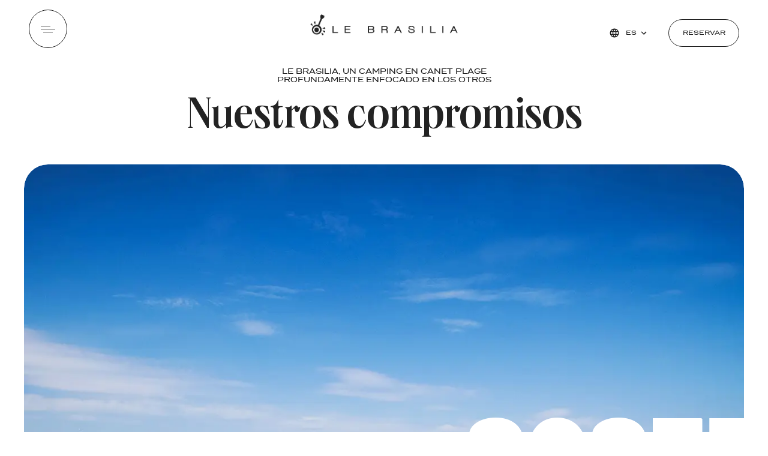

--- FILE ---
content_type: text/html; charset=UTF-8
request_url: https://www.brasilia.fr/es/compromisos/
body_size: 36107
content:
<!DOCTYPE html>
<!--[if IE 7]><html lang="es-ES" class="ie ie7"><![endif]-->
<!--[if IE 8]><html lang="es-ES" class="ie ie8"><![endif]-->
<!--[if IE 9]><html lang="es-ES" class="ie ie9"><![endif]-->
<!--[if IE]><html lang="es-ES" class="ie"><![endif]-->
<!--[if !IE]><!--><html lang="es-ES"><!--<![endif]-->
<head><meta charset="utf-8"><script>if(navigator.userAgent.match(/MSIE|Internet Explorer/i)||navigator.userAgent.match(/Trident\/7\..*?rv:11/i)){var href=document.location.href;if(!href.match(/[?&]nowprocket/)){if(href.indexOf("?")==-1){if(href.indexOf("#")==-1){document.location.href=href+"?nowprocket=1"}else{document.location.href=href.replace("#","?nowprocket=1#")}}else{if(href.indexOf("#")==-1){document.location.href=href+"&nowprocket=1"}else{document.location.href=href.replace("#","&nowprocket=1#")}}}}</script><script>(()=>{class RocketLazyLoadScripts{constructor(){this.v="2.0.4",this.userEvents=["keydown","keyup","mousedown","mouseup","mousemove","mouseover","mouseout","touchmove","touchstart","touchend","touchcancel","wheel","click","dblclick","input"],this.attributeEvents=["onblur","onclick","oncontextmenu","ondblclick","onfocus","onmousedown","onmouseenter","onmouseleave","onmousemove","onmouseout","onmouseover","onmouseup","onmousewheel","onscroll","onsubmit"]}async t(){this.i(),this.o(),/iP(ad|hone)/.test(navigator.userAgent)&&this.h(),this.u(),this.l(this),this.m(),this.k(this),this.p(this),this._(),await Promise.all([this.R(),this.L()]),this.lastBreath=Date.now(),this.S(this),this.P(),this.D(),this.O(),this.M(),await this.C(this.delayedScripts.normal),await this.C(this.delayedScripts.defer),await this.C(this.delayedScripts.async),await this.T(),await this.F(),await this.j(),await this.A(),window.dispatchEvent(new Event("rocket-allScriptsLoaded")),this.everythingLoaded=!0,this.lastTouchEnd&&await new Promise(t=>setTimeout(t,500-Date.now()+this.lastTouchEnd)),this.I(),this.H(),this.U(),this.W()}i(){this.CSPIssue=sessionStorage.getItem("rocketCSPIssue"),document.addEventListener("securitypolicyviolation",t=>{this.CSPIssue||"script-src-elem"!==t.violatedDirective||"data"!==t.blockedURI||(this.CSPIssue=!0,sessionStorage.setItem("rocketCSPIssue",!0))},{isRocket:!0})}o(){window.addEventListener("pageshow",t=>{this.persisted=t.persisted,this.realWindowLoadedFired=!0},{isRocket:!0}),window.addEventListener("pagehide",()=>{this.onFirstUserAction=null},{isRocket:!0})}h(){let t;function e(e){t=e}window.addEventListener("touchstart",e,{isRocket:!0}),window.addEventListener("touchend",function i(o){o.changedTouches[0]&&t.changedTouches[0]&&Math.abs(o.changedTouches[0].pageX-t.changedTouches[0].pageX)<10&&Math.abs(o.changedTouches[0].pageY-t.changedTouches[0].pageY)<10&&o.timeStamp-t.timeStamp<200&&(window.removeEventListener("touchstart",e,{isRocket:!0}),window.removeEventListener("touchend",i,{isRocket:!0}),"INPUT"===o.target.tagName&&"text"===o.target.type||(o.target.dispatchEvent(new TouchEvent("touchend",{target:o.target,bubbles:!0})),o.target.dispatchEvent(new MouseEvent("mouseover",{target:o.target,bubbles:!0})),o.target.dispatchEvent(new PointerEvent("click",{target:o.target,bubbles:!0,cancelable:!0,detail:1,clientX:o.changedTouches[0].clientX,clientY:o.changedTouches[0].clientY})),event.preventDefault()))},{isRocket:!0})}q(t){this.userActionTriggered||("mousemove"!==t.type||this.firstMousemoveIgnored?"keyup"===t.type||"mouseover"===t.type||"mouseout"===t.type||(this.userActionTriggered=!0,this.onFirstUserAction&&this.onFirstUserAction()):this.firstMousemoveIgnored=!0),"click"===t.type&&t.preventDefault(),t.stopPropagation(),t.stopImmediatePropagation(),"touchstart"===this.lastEvent&&"touchend"===t.type&&(this.lastTouchEnd=Date.now()),"click"===t.type&&(this.lastTouchEnd=0),this.lastEvent=t.type,t.composedPath&&t.composedPath()[0].getRootNode()instanceof ShadowRoot&&(t.rocketTarget=t.composedPath()[0]),this.savedUserEvents.push(t)}u(){this.savedUserEvents=[],this.userEventHandler=this.q.bind(this),this.userEvents.forEach(t=>window.addEventListener(t,this.userEventHandler,{passive:!1,isRocket:!0})),document.addEventListener("visibilitychange",this.userEventHandler,{isRocket:!0})}U(){this.userEvents.forEach(t=>window.removeEventListener(t,this.userEventHandler,{passive:!1,isRocket:!0})),document.removeEventListener("visibilitychange",this.userEventHandler,{isRocket:!0}),this.savedUserEvents.forEach(t=>{(t.rocketTarget||t.target).dispatchEvent(new window[t.constructor.name](t.type,t))})}m(){const t="return false",e=Array.from(this.attributeEvents,t=>"data-rocket-"+t),i="["+this.attributeEvents.join("],[")+"]",o="[data-rocket-"+this.attributeEvents.join("],[data-rocket-")+"]",s=(e,i,o)=>{o&&o!==t&&(e.setAttribute("data-rocket-"+i,o),e["rocket"+i]=new Function("event",o),e.setAttribute(i,t))};new MutationObserver(t=>{for(const n of t)"attributes"===n.type&&(n.attributeName.startsWith("data-rocket-")||this.everythingLoaded?n.attributeName.startsWith("data-rocket-")&&this.everythingLoaded&&this.N(n.target,n.attributeName.substring(12)):s(n.target,n.attributeName,n.target.getAttribute(n.attributeName))),"childList"===n.type&&n.addedNodes.forEach(t=>{if(t.nodeType===Node.ELEMENT_NODE)if(this.everythingLoaded)for(const i of[t,...t.querySelectorAll(o)])for(const t of i.getAttributeNames())e.includes(t)&&this.N(i,t.substring(12));else for(const e of[t,...t.querySelectorAll(i)])for(const t of e.getAttributeNames())this.attributeEvents.includes(t)&&s(e,t,e.getAttribute(t))})}).observe(document,{subtree:!0,childList:!0,attributeFilter:[...this.attributeEvents,...e]})}I(){this.attributeEvents.forEach(t=>{document.querySelectorAll("[data-rocket-"+t+"]").forEach(e=>{this.N(e,t)})})}N(t,e){const i=t.getAttribute("data-rocket-"+e);i&&(t.setAttribute(e,i),t.removeAttribute("data-rocket-"+e))}k(t){Object.defineProperty(HTMLElement.prototype,"onclick",{get(){return this.rocketonclick||null},set(e){this.rocketonclick=e,this.setAttribute(t.everythingLoaded?"onclick":"data-rocket-onclick","this.rocketonclick(event)")}})}S(t){function e(e,i){let o=e[i];e[i]=null,Object.defineProperty(e,i,{get:()=>o,set(s){t.everythingLoaded?o=s:e["rocket"+i]=o=s}})}e(document,"onreadystatechange"),e(window,"onload"),e(window,"onpageshow");try{Object.defineProperty(document,"readyState",{get:()=>t.rocketReadyState,set(e){t.rocketReadyState=e},configurable:!0}),document.readyState="loading"}catch(t){console.log("WPRocket DJE readyState conflict, bypassing")}}l(t){this.originalAddEventListener=EventTarget.prototype.addEventListener,this.originalRemoveEventListener=EventTarget.prototype.removeEventListener,this.savedEventListeners=[],EventTarget.prototype.addEventListener=function(e,i,o){o&&o.isRocket||!t.B(e,this)&&!t.userEvents.includes(e)||t.B(e,this)&&!t.userActionTriggered||e.startsWith("rocket-")||t.everythingLoaded?t.originalAddEventListener.call(this,e,i,o):(t.savedEventListeners.push({target:this,remove:!1,type:e,func:i,options:o}),"mouseenter"!==e&&"mouseleave"!==e||t.originalAddEventListener.call(this,e,t.savedUserEvents.push,o))},EventTarget.prototype.removeEventListener=function(e,i,o){o&&o.isRocket||!t.B(e,this)&&!t.userEvents.includes(e)||t.B(e,this)&&!t.userActionTriggered||e.startsWith("rocket-")||t.everythingLoaded?t.originalRemoveEventListener.call(this,e,i,o):t.savedEventListeners.push({target:this,remove:!0,type:e,func:i,options:o})}}J(t,e){this.savedEventListeners=this.savedEventListeners.filter(i=>{let o=i.type,s=i.target||window;return e!==o||t!==s||(this.B(o,s)&&(i.type="rocket-"+o),this.$(i),!1)})}H(){EventTarget.prototype.addEventListener=this.originalAddEventListener,EventTarget.prototype.removeEventListener=this.originalRemoveEventListener,this.savedEventListeners.forEach(t=>this.$(t))}$(t){t.remove?this.originalRemoveEventListener.call(t.target,t.type,t.func,t.options):this.originalAddEventListener.call(t.target,t.type,t.func,t.options)}p(t){let e;function i(e){return t.everythingLoaded?e:e.split(" ").map(t=>"load"===t||t.startsWith("load.")?"rocket-jquery-load":t).join(" ")}function o(o){function s(e){const s=o.fn[e];o.fn[e]=o.fn.init.prototype[e]=function(){return this[0]===window&&t.userActionTriggered&&("string"==typeof arguments[0]||arguments[0]instanceof String?arguments[0]=i(arguments[0]):"object"==typeof arguments[0]&&Object.keys(arguments[0]).forEach(t=>{const e=arguments[0][t];delete arguments[0][t],arguments[0][i(t)]=e})),s.apply(this,arguments),this}}if(o&&o.fn&&!t.allJQueries.includes(o)){const e={DOMContentLoaded:[],"rocket-DOMContentLoaded":[]};for(const t in e)document.addEventListener(t,()=>{e[t].forEach(t=>t())},{isRocket:!0});o.fn.ready=o.fn.init.prototype.ready=function(i){function s(){parseInt(o.fn.jquery)>2?setTimeout(()=>i.bind(document)(o)):i.bind(document)(o)}return"function"==typeof i&&(t.realDomReadyFired?!t.userActionTriggered||t.fauxDomReadyFired?s():e["rocket-DOMContentLoaded"].push(s):e.DOMContentLoaded.push(s)),o([])},s("on"),s("one"),s("off"),t.allJQueries.push(o)}e=o}t.allJQueries=[],o(window.jQuery),Object.defineProperty(window,"jQuery",{get:()=>e,set(t){o(t)}})}P(){const t=new Map;document.write=document.writeln=function(e){const i=document.currentScript,o=document.createRange(),s=i.parentElement;let n=t.get(i);void 0===n&&(n=i.nextSibling,t.set(i,n));const c=document.createDocumentFragment();o.setStart(c,0),c.appendChild(o.createContextualFragment(e)),s.insertBefore(c,n)}}async R(){return new Promise(t=>{this.userActionTriggered?t():this.onFirstUserAction=t})}async L(){return new Promise(t=>{document.addEventListener("DOMContentLoaded",()=>{this.realDomReadyFired=!0,t()},{isRocket:!0})})}async j(){return this.realWindowLoadedFired?Promise.resolve():new Promise(t=>{window.addEventListener("load",t,{isRocket:!0})})}M(){this.pendingScripts=[];this.scriptsMutationObserver=new MutationObserver(t=>{for(const e of t)e.addedNodes.forEach(t=>{"SCRIPT"!==t.tagName||t.noModule||t.isWPRocket||this.pendingScripts.push({script:t,promise:new Promise(e=>{const i=()=>{const i=this.pendingScripts.findIndex(e=>e.script===t);i>=0&&this.pendingScripts.splice(i,1),e()};t.addEventListener("load",i,{isRocket:!0}),t.addEventListener("error",i,{isRocket:!0}),setTimeout(i,1e3)})})})}),this.scriptsMutationObserver.observe(document,{childList:!0,subtree:!0})}async F(){await this.X(),this.pendingScripts.length?(await this.pendingScripts[0].promise,await this.F()):this.scriptsMutationObserver.disconnect()}D(){this.delayedScripts={normal:[],async:[],defer:[]},document.querySelectorAll("script[type$=rocketlazyloadscript]").forEach(t=>{t.hasAttribute("data-rocket-src")?t.hasAttribute("async")&&!1!==t.async?this.delayedScripts.async.push(t):t.hasAttribute("defer")&&!1!==t.defer||"module"===t.getAttribute("data-rocket-type")?this.delayedScripts.defer.push(t):this.delayedScripts.normal.push(t):this.delayedScripts.normal.push(t)})}async _(){await this.L();let t=[];document.querySelectorAll("script[type$=rocketlazyloadscript][data-rocket-src]").forEach(e=>{let i=e.getAttribute("data-rocket-src");if(i&&!i.startsWith("data:")){i.startsWith("//")&&(i=location.protocol+i);try{const o=new URL(i).origin;o!==location.origin&&t.push({src:o,crossOrigin:e.crossOrigin||"module"===e.getAttribute("data-rocket-type")})}catch(t){}}}),t=[...new Map(t.map(t=>[JSON.stringify(t),t])).values()],this.Y(t,"preconnect")}async G(t){if(await this.K(),!0!==t.noModule||!("noModule"in HTMLScriptElement.prototype))return new Promise(e=>{let i;function o(){(i||t).setAttribute("data-rocket-status","executed"),e()}try{if(navigator.userAgent.includes("Firefox/")||""===navigator.vendor||this.CSPIssue)i=document.createElement("script"),[...t.attributes].forEach(t=>{let e=t.nodeName;"type"!==e&&("data-rocket-type"===e&&(e="type"),"data-rocket-src"===e&&(e="src"),i.setAttribute(e,t.nodeValue))}),t.text&&(i.text=t.text),t.nonce&&(i.nonce=t.nonce),i.hasAttribute("src")?(i.addEventListener("load",o,{isRocket:!0}),i.addEventListener("error",()=>{i.setAttribute("data-rocket-status","failed-network"),e()},{isRocket:!0}),setTimeout(()=>{i.isConnected||e()},1)):(i.text=t.text,o()),i.isWPRocket=!0,t.parentNode.replaceChild(i,t);else{const i=t.getAttribute("data-rocket-type"),s=t.getAttribute("data-rocket-src");i?(t.type=i,t.removeAttribute("data-rocket-type")):t.removeAttribute("type"),t.addEventListener("load",o,{isRocket:!0}),t.addEventListener("error",i=>{this.CSPIssue&&i.target.src.startsWith("data:")?(console.log("WPRocket: CSP fallback activated"),t.removeAttribute("src"),this.G(t).then(e)):(t.setAttribute("data-rocket-status","failed-network"),e())},{isRocket:!0}),s?(t.fetchPriority="high",t.removeAttribute("data-rocket-src"),t.src=s):t.src="data:text/javascript;base64,"+window.btoa(unescape(encodeURIComponent(t.text)))}}catch(i){t.setAttribute("data-rocket-status","failed-transform"),e()}});t.setAttribute("data-rocket-status","skipped")}async C(t){const e=t.shift();return e?(e.isConnected&&await this.G(e),this.C(t)):Promise.resolve()}O(){this.Y([...this.delayedScripts.normal,...this.delayedScripts.defer,...this.delayedScripts.async],"preload")}Y(t,e){this.trash=this.trash||[];let i=!0;var o=document.createDocumentFragment();t.forEach(t=>{const s=t.getAttribute&&t.getAttribute("data-rocket-src")||t.src;if(s&&!s.startsWith("data:")){const n=document.createElement("link");n.href=s,n.rel=e,"preconnect"!==e&&(n.as="script",n.fetchPriority=i?"high":"low"),t.getAttribute&&"module"===t.getAttribute("data-rocket-type")&&(n.crossOrigin=!0),t.crossOrigin&&(n.crossOrigin=t.crossOrigin),t.integrity&&(n.integrity=t.integrity),t.nonce&&(n.nonce=t.nonce),o.appendChild(n),this.trash.push(n),i=!1}}),document.head.appendChild(o)}W(){this.trash.forEach(t=>t.remove())}async T(){try{document.readyState="interactive"}catch(t){}this.fauxDomReadyFired=!0;try{await this.K(),this.J(document,"readystatechange"),document.dispatchEvent(new Event("rocket-readystatechange")),await this.K(),document.rocketonreadystatechange&&document.rocketonreadystatechange(),await this.K(),this.J(document,"DOMContentLoaded"),document.dispatchEvent(new Event("rocket-DOMContentLoaded")),await this.K(),this.J(window,"DOMContentLoaded"),window.dispatchEvent(new Event("rocket-DOMContentLoaded"))}catch(t){console.error(t)}}async A(){try{document.readyState="complete"}catch(t){}try{await this.K(),this.J(document,"readystatechange"),document.dispatchEvent(new Event("rocket-readystatechange")),await this.K(),document.rocketonreadystatechange&&document.rocketonreadystatechange(),await this.K(),this.J(window,"load"),window.dispatchEvent(new Event("rocket-load")),await this.K(),window.rocketonload&&window.rocketonload(),await this.K(),this.allJQueries.forEach(t=>t(window).trigger("rocket-jquery-load")),await this.K(),this.J(window,"pageshow");const t=new Event("rocket-pageshow");t.persisted=this.persisted,window.dispatchEvent(t),await this.K(),window.rocketonpageshow&&window.rocketonpageshow({persisted:this.persisted})}catch(t){console.error(t)}}async K(){Date.now()-this.lastBreath>45&&(await this.X(),this.lastBreath=Date.now())}async X(){return document.hidden?new Promise(t=>setTimeout(t)):new Promise(t=>requestAnimationFrame(t))}B(t,e){return e===document&&"readystatechange"===t||(e===document&&"DOMContentLoaded"===t||(e===window&&"DOMContentLoaded"===t||(e===window&&"load"===t||e===window&&"pageshow"===t)))}static run(){(new RocketLazyLoadScripts).t()}}RocketLazyLoadScripts.run()})();</script>

<meta http-equiv="X-UA-Compatible" content="IE=edge" />
<meta name="viewport" content="width=device-width, initial-scale=1, maximum-scale=5">
<meta name="msvalidate.01" content="BDE49F4B17C12126643C1E3052EF4AE3" />
<meta name="google-site-verification" content="aUYyhxd47qbGLPu3M1F95Ek8siNeWpfYGF_LbbYAVa0" />
<meta name="p:domain_verify" content="90d4dac58438ae0b7ca67c76f98365fb"/>
<base href="https://www.brasilia.fr/es/">
<title>Nuestros compromisos | Camping Le Brasilia | 5 estrellas Pirineos Orientales</title>
<link rel="alternate" hreflang="fr" href="https://www.brasilia.fr/engagements/" />
<link rel="alternate" hreflang="en" href="https://www.brasilia.fr/en/commitments/" />
<link rel="alternate" hreflang="de" href="https://www.brasilia.fr/de/verpflichtungen/" />
<link rel="alternate" hreflang="nl" href="https://www.brasilia.fr/nl/verplichtingen/" />
<link rel="alternate" hreflang="es" href="https://www.brasilia.fr/es/compromisos/" />
<link rel="alternate" hreflang="x-default" href="https://www.brasilia.fr/engagements/" />
<meta name="description" content="Le Brasilia se compromete con la protección del medio ambiente a través de acciones locales. Para unas vacaciones respetuosas, descubra los compromisos de nuestro camping Yelloh! Village.">
<meta name="robots" content="index, follow, max-snippet:-1, max-image-preview:large, max-video-preview:-1">
<link rel="canonical" href="https://www.brasilia.fr/es/compromisos/">
<meta property="og:url" content="https://www.brasilia.fr/es/compromisos/">
<meta property="og:site_name" content="Le Brasilia">
<meta property="og:locale" content="es_ES">
<meta property="og:locale:alternate" content="de_DE">
<meta property="og:locale:alternate" content="en_US">
<meta property="og:locale:alternate" content="fr_FR">
<meta property="og:locale:alternate" content="nl_NL">
<meta property="og:type" content="article">
<meta property="og:title" content="Nuestros compromisos | Camping Le Brasilia | 5 estrellas Pirineos Orientales">
<meta property="og:description" content="Le Brasilia se compromete con la protección del medio ambiente a través de acciones locales. Para unas vacaciones respetuosas, descubra los compromisos de nuestro camping Yelloh! Village.">
<meta name="twitter:card" content="summary">
<meta name="twitter:title" content="Nuestros compromisos | Camping Le Brasilia | 5 estrellas Pirineos Orientales">
<meta name="twitter:description" content="Le Brasilia se compromete con la protección del medio ambiente a través de acciones locales. Para unas vacaciones respetuosas, descubra los compromisos de nuestro camping Yelloh! Village.">
<link rel='dns-prefetch' href='//unpkg.com' />
<style>@charset "utf-8";::-webkit-scrollbar{width:12px}::-webkit-scrollbar-thumb{background:#232323;background-clip:padding-box;-moz-background-clip:padding;border-radius:6px}.grecaptcha-badge{visibility:hidden}.undisplayed{display:none}.regular-font{font-family:-apple-system,BlinkMacSystemFont,"Segoe UI",Roboto,"Helvetica Neue",Arial,"Noto Sans",sans-serif,"Apple Color Emoji","Segoe UI Emoji","Segoe UI Symbol","Noto Color Emoji"}.no-scrollable{overflow:hidden}.neue-world-font{font-family:'neue_world'}.neue-haas-font{font-family:'NeueHaas'}.termina-font{font-family:'termina'}.maelstrom-font{font-family:'Maelstrom';text-shadow:-1px -1px 0}.modernline-font{font-family:'modernline'}.bold{font-weight:bold}.fz24{font-size:24px;line-height:32px}.flex{display:-webkit-box;display:-moz-box;display:-webkit-flex;display:flex}.flex-center{display:-webkit-box;display:-webkit-flex;display:-moz-box;display:flex;-webkit-box-pack:center;-webkit-justify-content:center;-moz-box-pack:center;justify-content:center;-webkit-box-align:center;-webkit-align-items:center;-moz-box-align:center;align-items:center}.align-center{-webkit-box-align:center;-webkit-align-items:center;-moz-box-align:center;align-items:center}.justify-center{-webkit-box-pack:center;-webkit-justify-content:center;-moz-box-pack:center;justify-content:center}.wrap{-webkit-flex-wrap:wrap;flex-wrap:wrap}.bg-black{background-color:#232323}.bg-dark{background-color:#232323}.bg-dark10{background-color:rgba(35,35,35,0.1)}.bg-dark70{background-color:rgba(35,35,35,0.7)}.bg-grey{background-color:#676767}.bg-white{background-color:#fff}.bg-light{background-color:#F7F5F4}.bg-yellow_sub{background-color:#E5E3DC}.cl-black{color:#232323}.cl-white{color:#fff}.cl-grey-light{color:#3e3f3f}.cl-light{color:#F7F5F4}.text-center{text-align:center}.caps{text-transform:uppercase}.capitalize{text-transform:capitalize}.no-mobile{display:none}.relative{position:relative}.fx{-webkit-transition-property:opacity, -webkit-transform;transition-property:opacity, -webkit-transform;-moz-transition-property:opacity, transform, -moz-transform;transition-property:opacity, transform;transition-property:opacity, transform, -webkit-transform, -moz-transform;-webkit-transition-duration:.5s;-moz-transition-duration:.5s;transition-duration:.5s}.fx.out{-khtml-opacity:0;-moz-opacity:0;opacity:0;-webkit-transform:scale(.8);-moz-transform:scale(.8);-ms-transform:scale(.8);transform:scale(.8)}.fx.in{-khtml-opacity:1;-moz-opacity:1;opacity:1;-webkit-transform:scale(1);-moz-transform:scale(1);-ms-transform:scale(1);transform:scale(1)}#bubble{position:fixed;width:10px;height:10px;left:-50px;border-radius:50%;pointer-events:none;-webkit-transform:translate(-50%, -50%);-moz-transform:translate(-50%, -50%);-ms-transform:translate(-50%, -50%);transform:translate(-50%, -50%);background:#232323;-webkit-transition:height .4s,width .4s;-moz-transition:height .4s,width .4s;transition:height .4s,width .4s;z-index:10001;display:-webkit-box;display:-moz-box;display:-webkit-flex;display:flex;-webkit-justify-content:center;justify-content:center;-webkit-box-pack:center;-moz-box-pack:center;-ms-flex-pack:center;-webkit-align-items:center;-webkit-box-align:center;-moz-box-align:center;align-items:center}#bubble.hover-btn{width:40px;height:40px;-khtml-opacity:.5;-moz-opacity:.5;opacity:.5;background:#fff}#bubble .txt-slide{-khtml-opacity:0;-moz-opacity:0;opacity:0;font-size:16px;line-height:1;-webkit-transition:.4s;-moz-transition:.4s;transition:.4s}#bubble.hover-swiper{width:160px;height:160px;background:rgba(35,35,35,0.7);color:#F7F5F4}#bubble.hover-swiper .txt-slide{-khtml-opacity:1;-moz-opacity:1;opacity:1}@-webkit-keyframes opacity1{to{-khtml-opacity:1;-moz-opacity:1;opacity:1}}@-moz-keyframes opacity1{to{-khtml-opacity:1;-moz-opacity:1;opacity:1}}@keyframes opacity1{to{-khtml-opacity:1;-moz-opacity:1;opacity:1}}@-webkit-keyframes circleTop{to{top:-75vh}}@-moz-keyframes circleTop{to{top:-75vh}}@keyframes circleTop{to{top:-75vh}}@-webkit-keyframes star1{0%,80%,99%{-khtml-opacity:1;-moz-opacity:1;opacity:1}100%{-khtml-opacity:0;-moz-opacity:0;opacity:0}}@-webkit-keyframes star2{0%,19%{-khtml-opacity:0;-moz-opacity:0;opacity:0}20%,80%,99%{-khtml-opacity:1;-moz-opacity:1;opacity:1}100%{-khtml-opacity:0;-moz-opacity:0;opacity:0}}@-webkit-keyframes star3{0%,39%{-khtml-opacity:0;-moz-opacity:0;opacity:0}40%,80%,99%{-khtml-opacity:1;-moz-opacity:1;opacity:1}100%{-khtml-opacity:0;-moz-opacity:0;opacity:0}}@-webkit-keyframes star4{0%,59%{-khtml-opacity:0;-moz-opacity:0;opacity:0}60%,80%,99%{-khtml-opacity:1;-moz-opacity:1;opacity:1}100%{-khtml-opacity:0;-moz-opacity:0;opacity:0}}@-webkit-keyframes star5{0%,79%{-khtml-opacity:0;-moz-opacity:0;opacity:0}80%,99%{-khtml-opacity:1;-moz-opacity:1;opacity:1}100%{-khtml-opacity:0;-moz-opacity:0;opacity:0}}@-moz-keyframes star1{0%,80%,99%{-khtml-opacity:1;-moz-opacity:1;opacity:1}100%{-khtml-opacity:0;-moz-opacity:0;opacity:0}}@keyframes star1{0%,80%,99%{-khtml-opacity:1;-moz-opacity:1;opacity:1}100%{-khtml-opacity:0;-moz-opacity:0;opacity:0}}@-moz-keyframes star2{0%,19%{-khtml-opacity:0;-moz-opacity:0;opacity:0}20%,80%,99%{-khtml-opacity:1;-moz-opacity:1;opacity:1}100%{-khtml-opacity:0;-moz-opacity:0;opacity:0}}@keyframes star2{0%,19%{-khtml-opacity:0;-moz-opacity:0;opacity:0}20%,80%,99%{-khtml-opacity:1;-moz-opacity:1;opacity:1}100%{-khtml-opacity:0;-moz-opacity:0;opacity:0}}@-moz-keyframes star3{0%,39%{-khtml-opacity:0;-moz-opacity:0;opacity:0}40%,80%,99%{-khtml-opacity:1;-moz-opacity:1;opacity:1}100%{-khtml-opacity:0;-moz-opacity:0;opacity:0}}@keyframes star3{0%,39%{-khtml-opacity:0;-moz-opacity:0;opacity:0}40%,80%,99%{-khtml-opacity:1;-moz-opacity:1;opacity:1}100%{-khtml-opacity:0;-moz-opacity:0;opacity:0}}@-moz-keyframes star4{0%,59%{-khtml-opacity:0;-moz-opacity:0;opacity:0}60%,80%,99%{-khtml-opacity:1;-moz-opacity:1;opacity:1}100%{-khtml-opacity:0;-moz-opacity:0;opacity:0}}@keyframes star4{0%,59%{-khtml-opacity:0;-moz-opacity:0;opacity:0}60%,80%,99%{-khtml-opacity:1;-moz-opacity:1;opacity:1}100%{-khtml-opacity:0;-moz-opacity:0;opacity:0}}@-moz-keyframes star5{0%,79%{-khtml-opacity:0;-moz-opacity:0;opacity:0}80%,99%{-khtml-opacity:1;-moz-opacity:1;opacity:1}100%{-khtml-opacity:0;-moz-opacity:0;opacity:0}}@keyframes star5{0%,79%{-khtml-opacity:0;-moz-opacity:0;opacity:0}80%,99%{-khtml-opacity:1;-moz-opacity:1;opacity:1}100%{-khtml-opacity:0;-moz-opacity:0;opacity:0}}#star-1{-webkit-animation:1s .2s star1 infinite alternate-reverse;-moz-animation:1s .2s star1 infinite alternate-reverse;animation:1s .2s star1 infinite alternate-reverse}#star-2{-webkit-animation:1s .4s star2 infinite alternate-reverse;-moz-animation:1s .4s star2 infinite alternate-reverse;animation:1s .4s star2 infinite alternate-reverse}#star-3{-webkit-animation:1s .6s star3 infinite alternate-reverse;-moz-animation:1s .6s star3 infinite alternate-reverse;animation:1s .6s star3 infinite alternate-reverse}#star-4{-webkit-animation:1s .8s star4 infinite alternate-reverse;-moz-animation:1s .8s star4 infinite alternate-reverse;animation:1s .8s star4 infinite alternate-reverse}#star-5{-webkit-animation:1s 1s star5 infinite alternate-reverse;-moz-animation:1s 1s star5 infinite alternate-reverse;animation:1s 1s star5 infinite alternate-reverse}.petale-5{-webkit-animation:.3s 1s opacity1 forwards;-moz-animation:.3s 1s opacity1 forwards;animation:.3s 1s opacity1 forwards}.petale-4{-webkit-animation:.3s .8s opacity1 forwards;-moz-animation:.3s .8s opacity1 forwards;animation:.3s .8s opacity1 forwards}.petale-3{-webkit-animation:.3s .6s opacity1 forwards;-moz-animation:.3s .6s opacity1 forwards;animation:.3s .6s opacity1 forwards}.petale-2{-webkit-animation:.3s .4s opacity1 forwards;-moz-animation:.3s .4s opacity1 forwards;animation:.3s .4s opacity1 forwards}.petale-1{-webkit-animation:.3s .2s opacity1 forwards;-moz-animation:.3s .2s opacity1 forwards;animation:.3s .2s opacity1 forwards}@-webkit-keyframes fadeIn{from{-webkit-transform:translate(-50%, -50%) scale(0);-moz-transform:translate(-50%, -50%) scale(0);-ms-transform:translate(-50%, -50%) scale(0);transform:translate(-50%, -50%) scale(0);-khtml-opacity:0;-moz-opacity:0;opacity:0}to{-webkit-transform:translate(-50%, -50%) scale(1);-moz-transform:translate(-50%, -50%) scale(1);-ms-transform:translate(-50%, -50%) scale(1);transform:translate(-50%, -50%) scale(1);-khtml-opacity:1;-moz-opacity:1;opacity:1}}@-moz-keyframes fadeIn{from{-webkit-transform:translate(-50%, -50%) scale(0);-moz-transform:translate(-50%, -50%) scale(0);-ms-transform:translate(-50%, -50%) scale(0);transform:translate(-50%, -50%) scale(0);-khtml-opacity:0;-moz-opacity:0;opacity:0}to{-webkit-transform:translate(-50%, -50%) scale(1);-moz-transform:translate(-50%, -50%) scale(1);-ms-transform:translate(-50%, -50%) scale(1);transform:translate(-50%, -50%) scale(1);-khtml-opacity:1;-moz-opacity:1;opacity:1}}@keyframes fadeIn{from{-webkit-transform:translate(-50%, -50%) scale(0);-moz-transform:translate(-50%, -50%) scale(0);-ms-transform:translate(-50%, -50%) scale(0);transform:translate(-50%, -50%) scale(0);-khtml-opacity:0;-moz-opacity:0;opacity:0}to{-webkit-transform:translate(-50%, -50%) scale(1);-moz-transform:translate(-50%, -50%) scale(1);-ms-transform:translate(-50%, -50%) scale(1);transform:translate(-50%, -50%) scale(1);-khtml-opacity:1;-moz-opacity:1;opacity:1}}#loader{position:fixed;width:100%;top:0;height:100vh;z-index:100000}#logo-container-loader{position:absolute;width:100%;height:100%}#logo-container-loader svg{position:absolute;left:50%;top:50%;-webkit-transform:translate(-50%, -50%) scale(1);-moz-transform:translate(-50%, -50%) scale(1);-ms-transform:translate(-50%, -50%) scale(1);transform:translate(-50%, -50%) scale(1)}#logo-container-loader svg .star,#logo-container-loader svg .petale{-khtml-opacity:0;-moz-opacity:0;opacity:0}#circle-loader{position:absolute;width:200vw;height:200vw;top:100vh;background-clip:padding-box;-moz-background-clip:padding;border-radius:50%;left:50%;-webkit-transform:translateX(-50%);-moz-transform:translateX(-50%);-ms-transform:translateX(-50%);transform:translateX(-50%)}#circle-unload{position:fixed;width:200vw;height:200vw;top:100vh;background-clip:padding-box;-moz-background-clip:padding;border-radius:50%;left:50%;-webkit-transform:translateX(-50%);-moz-transform:translateX(-50%);-ms-transform:translateX(-50%);transform:translateX(-50%);display:none;z-index:100000}.wrapper{max-width:1920px;margin:0 auto;position:relative}.header-img{width:100%;max-height:100vh;overflow:hidden;position:relative}.header-img img{max-width:100%;height:auto}.header-img .logos-partenaires{position:absolute;bottom:32px;width:100%;display:-webkit-box;display:-moz-box;display:-webkit-flex;display:flex;-webkit-justify-content:space-between;justify-content:space-between;-webkit-box-pack:justify;-moz-box-pack:justify;-ms-flex-pack:justify;-webkit-align-items:center;-webkit-box-align:center;-moz-box-align:center;align-items:center;padding:0 1em;z-index:1000}.header-img .logos-partenaires img{max-width:165px}#svg-filter{display:none}.blur{-webkit-filter:url(#svg-blur);filter:url(#svg-blur)}.overlay{position:fixed;z-index:1000;width:100%;height:100%;background-color:rgba(35,35,35,0.4);-webkit-filter:blur(2px);filter:blur(2px);display:none;top:0;left:0}svg.svg{min-height:1px}.lazyload,.lazyloading{-khtml-opacity:0;-moz-opacity:0;opacity:0}.lazyloaded{-khtml-opacity:1;-moz-opacity:1;opacity:1;-webkit-transition:none;-moz-transition:none;transition:none}.lazyloaded.hidden{-khtml-opacity:0;-moz-opacity:0;opacity:0}.block{margin:0 16px;margin-bottom:32px}.follow-link{position:absolute;bottom:16px;right:16px;display:block;width:160px;padding-left:22px;font-size:12px;line-height:40px;background-color:#fff;background-clip:padding-box;-moz-background-clip:padding;border-radius:20px}.follow-link svg{width:16px;height:8px}.follow-link.round{width:40px;height:40px;background-clip:padding-box;-moz-background-clip:padding;border-radius:50%}.follow-link.round::after{top:50%;left:50%;-webkit-transform:translateX(-50%) translateY(-50%);-moz-transform:translateX(-50%) translateY(-50%);-ms-transform:translateX(-50%) translateY(-50%);transform:translateX(-50%) translateY(-50%);background-size:contain;width:16px;height:8px}div.down-link{width:56px;height:56px;background-color:#232323;background-clip:padding-box;-moz-background-clip:padding;border-radius:50%;position:relative;margin:42px auto 0}div.down-link svg{position:absolute;top:50%;left:50%;-webkit-transform:translateX(-50%) translateY(-50%);-moz-transform:translateX(-50%) translateY(-50%);-ms-transform:translateX(-50%) translateY(-50%);transform:translateX(-50%) translateY(-50%);-webkit-transform:translate(-50%, -50%) rotate(90deg);-moz-transform:translate(-50%, -50%) rotate(90deg);-ms-transform:translate(-50%, -50%) rotate(90deg);transform:translate(-50%, -50%) rotate(90deg)}.btn-nb{background:#fff;border:1px solid #232323;background-clip:padding-box;-moz-background-clip:padding;border-radius:50%;width:32px;height:32px;vertical-align:middle}.menu{position:fixed;z-index:9999;height:100%;width:0;background-color:#232323;color:#F7F5F4;overflow-y:auto;-webkit-transition:.5s;-moz-transition:.5s;transition:.5s;-webkit-transition-timing-function:ease-out;-moz-transition-timing-function:ease-out;transition-timing-function:ease-out}.menu .main-menu-item{color:#F7F5F4}.menu .main-menu-item:hover{color:#F7F5F4}.menu .main-menu-item:hover sup{color:#FFE066}.menu a{display:block;cursor:pointer}.menu .logo-link{display:inline}.menu .link-rs{display:inline-block}.menu.open{width:100%;overflow-y:auto}.menu .menu-content{display:none}.menu .menu-logo{max-width:172px;height:auto}.menu .lang{font-size:10px;line-height:10px;margin-left:3.5em}.menu .lang img{vertical-align:text-bottom}.menu .lang ul{list-style:none;padding:0;display:inline-block}.menu .lang li{display:inline-block;margin-right:-4px;padding:0 8px}.menu .lang .active{color:#F7F5F4}.menu .lang .inactive li{border-left:1px solid rgba(247,245,244,0.7)}.menu .lang .inactive a{color:rgba(247,245,244,0.7)}.menu .menu-left{padding:1em 0;padding-left:1em}.menu .menu-left .header-menu{margin-left:2em;margin-bottom:1em}.menu .menu-left .header-menu .menu-btn{border:1px solid #F7F5F4;display:inline-block}.menu .menu-left .header-menu img{vertical-align:super;margin-left:2em}.menu .menu-left .lang svg{vertical-align:text-bottom}.menu .main-menu ul{list-style:none;padding:0}.menu .main-menu .menu-princ>li{border:1px solid #191919}.menu .main-menu .menu-princ sup{font-size:12px;line-height:48px;vertical-align:super;margin-right:1em}.menu .main-menu .menu-princ .text-link{font-size:28px;line-height:28px}.menu .main-menu .right-menu{display:none;position:absolute;left:-100%;top:80px;width:100%;height:100%;z-index:9999;background-color:#232323;overflow:auto;-ms-overflow-style:none;scrollbar-width:none}.menu .main-menu .right-menu.visible{left:0;padding-left:2em}.menu .main-menu .right-menu::-webkit-scrollbar{display:none}.menu .main-menu .right-menu a{color:#F7F5F4}.menu .main-menu .right-menu.bg-menu{background-color:transparent;background-repeat:no-repeat;background-size:cover;background-position:center}.menu .main-menu .right-menu .follow-link{position:relative;width:96px;height:96px;bottom:initial;right:initial;background-clip:padding-box;-moz-background-clip:padding;border-radius:50%;background-color:#F7F5F4;margin:0;-webkit-transition:.2s;-moz-transition:.2s;transition:.2s}.menu .main-menu .right-menu .follow-link:hover{background-color:#232323;-webkit-transform:scale(1.1);-moz-transform:scale(1.1);-ms-transform:scale(1.1);transform:scale(1.1)}.menu .main-menu .right-menu .follow-link svg{position:absolute;margin:0;width:42px;height:32px;top:50%;left:50%;-webkit-transform:translateX(-50%) translateY(-50%);-moz-transform:translateX(-50%) translateY(-50%);-ms-transform:translateX(-50%) translateY(-50%);transform:translateX(-50%) translateY(-50%)}.menu .main-menu .right-menu .sub-menu{margin-top:32px}.menu .main-menu .right-menu .sub-menu li{margin-bottom:16px}.menu .main-menu .right-menu .sub-menu li .link-content{position:relative;top:50px;overflow:hidden}.menu .main-menu .right-menu .sub-menu .img{background-clip:padding-box;-moz-background-clip:padding;border-radius:24px;overflow:hidden}.menu .main-menu .right-menu .sub-menu img{display:none}.menu .main-menu .right-menu .close-svg{margin-top:32px;margin-bottom:12px}.menu .main-menu .right-menu .nb-sublink{font-size:12px;line-height:12px;margin-right:12px}.menu .main-menu .right-menu .text-sublink{font-size:18px;line-height:18px}.menu .main-menu .right-menu .submenu-text{height:100%;display:-webkit-box;display:-moz-box;display:-webkit-flex;display:flex;-webkit-justify-content:center;justify-content:center;-webkit-box-pack:center;-moz-box-pack:center;-ms-flex-pack:center;-webkit-align-items:center;-webkit-box-align:center;-moz-box-align:center;align-items:center}.menu .main-menu .right-menu .submenu-text .submenu-text-content{color:#232323;padding:5.5em 0;width:70%;background:url("https://www.brasilia.fr/wp-content/themes/camping/img/pictos/menu-flowers.svg") no-repeat;background-position:right top}.menu .main-menu .right-menu .submenu-text .submenu-text-content .termina-font{font-size:16px;line-height:16px;margin-bottom:1em}.menu .footer-menu a:hover{color:#FFE066}.menu .footer-menu .gmaps{vertical-align:middle}.menu .footer-menu .email,.menu .footer-menu .gmaps span{text-decoration:underline}.menu .footer-menu .email,.menu .footer-menu .tel{color:#FFE066}.menu .footer-menu .block-maps{margin-top:.5em;margin-bottom:1em}.menu .footer-menu .tel-mail{margin-bottom:1em}.menu .footer-menu .footer-links a{font-size:10px;line-height:22px}.menu .footer-menu ul{padding:0;list-style:none;margin-top:1em}.link-rs{width:49px;height:49px;display:inline-block;background-clip:padding-box;-moz-background-clip:padding;border-radius:50%;text-align:center}.link-rs svg{height:100%}.link-rs.menu-rs{border:1px solid #F7F5F4}.close-menu{position:relative}.close-menu::before,.close-menu::after{position:absolute;top:50%;left:50%;width:1px;height:20px;background-color:#F7F5F4;-webkit-transform:rotate(45deg) translate(-50%, -50%);-moz-transform:rotate(45deg) translate(-50%, -50%);-ms-transform:rotate(45deg) translate(-50%, -50%);transform:rotate(45deg) translate(-50%, -50%);-webkit-transform-origin:top left;-moz-transform-origin:top left;-ms-transform-origin:top left;transform-origin:top left;content:''}.close-menu::after{-webkit-transform:rotate(-45deg) translate(-50%, -50%);-moz-transform:rotate(-45deg) translate(-50%, -50%);-ms-transform:rotate(-45deg) translate(-50%, -50%);transform:rotate(-45deg) translate(-50%, -50%)}.btn{background-clip:padding-box;-moz-background-clip:padding;border-radius:32px}.btn-resa{display:block;text-align:center;font-size:10px;line-height:32px;width:118px}.btn-header{background-color:rgba(255,255,255,0.6);color:#232323;-webkit-box-shadow:0 0 5px rgba(0,0,0,0.3);box-shadow:0 0 5px rgba(0,0,0,0.3)}.header{color:#fff;display:-webkit-box;display:-moz-box;display:-webkit-flex;display:flex;-webkit-justify-content:space-between;justify-content:space-between;-webkit-box-pack:justify;-moz-box-pack:justify;-ms-flex-pack:justify;padding:2em 1em;position:fixed;width:100%;z-index:999;max-width:1920px}.header .slogan{margin-top:18px}.header .logo-long{display:none}.header .center-nav{position:absolute;top:24px;left:50%;-webkit-transform:translateX(-50%);-moz-transform:translateX(-50%);-ms-transform:translateX(-50%);transform:translateX(-50%);max-width:136px}.header .center-nav .logo-small,.header .center-nav .logo-normal,.header .center-nav .logo-long{max-width:100%}.header .logo-dark{display:none;max-width:136px;height:auto}.header.sticky .logo-normal,.header.sticky .logo-long{display:none}.header .logo-small{display:none}.header .right{display:-webkit-box;display:-moz-box;display:-webkit-flex;display:flex;-webkit-align-items:flex-start;align-items:flex-start;-webkit-box-align:start;-moz-box-align:start;-ms-flex-align:start;margin-top:1em}.menu-btn{width:56px;height:56px;background-clip:padding-box;-moz-background-clip:padding;border-radius:50%;cursor:pointer;display:-webkit-box;display:-moz-box;display:-webkit-flex;display:flex;-webkit-flex-direction:column;flex-direction:column;-webkit-box-direction:normal;-moz-box-direction:normal;-webkit-box-orient:vertical;-moz-box-orient:vertical;-webkit-justify-content:center;justify-content:center;-webkit-box-pack:center;-moz-box-pack:center;-ms-flex-pack:center;-webkit-align-items:center;-webkit-box-align:center;-moz-box-align:center;align-items:center}.menu-btn span{width:24px;display:-webkit-box;display:-moz-box;display:-webkit-flex;display:flex;-webkit-flex-direction:column;flex-direction:column;-webkit-box-direction:normal;-moz-box-direction:normal;-webkit-box-orient:vertical;-moz-box-orient:vertical;-webkit-justify-content:center;justify-content:center;-webkit-box-pack:center;-moz-box-pack:center;-ms-flex-pack:center}.menu-btn i{display:block;background-color:#232323;height:1px}.menu-btn .bar-1,.menu-btn .bar-3{width:16px}.menu-btn .bar-2{margin:4px 0;width:24px}.menu-btn .bar-3{-webkit-align-self:center;align-self:center;-ms-flex-item-align:center}.header .lang{display:none;-webkit-align-items:flex-start;align-items:flex-start;-webkit-box-align:start;-moz-box-align:start;-ms-flex-align:start;margin-top:14px;margin-right:2em}.header .lang .languages{padding:0;margin:0;margin-left:10px;list-style:none;font-size:10px;line-height:18px}.header .lang .languages ul{padding:0;margin:0;list-style:none}.header .lang .languages .active .inactive{display:none}.header .lang .languages .active:hover .inactive{display:block}.header .lang .languages .active:hover .expand{-webkit-transform:rotate(180deg);-moz-transform:rotate(180deg);-ms-transform:rotate(180deg);transform:rotate(180deg)}.header .lang .languages .expand{margin-bottom:3px}.header .lang .languages a{color:#fff}
/*# sourceMappingURL=./start.css.map */@media only screen and (min-width:769px){.header-img .logos-partenaires{bottom:40px;-webkit-justify-content:flex-end;justify-content:flex-end;-webkit-box-pack:end;-moz-box-pack:end;-ms-flex-pack:end;padding:0 40px;width:50%;right:0}.header-img .logos-partenaires img{margin-left:32px}.block{margin:0 40px;margin-bottom:48px}.menu .lang{display:none}.header{padding:2em 3em}.header .center-nav{max-width:172px}.header .lang{display:-webkit-box;display:-moz-box;display:-webkit-flex;display:flex}.follow-link svg{width:36px;height:28px;margin-top:8px}}@media only screen and (max-width:1024px) and (orientation:portrait){#circle-loader,#circle-unload{width:200vh;height:200vh}}@media only screen and (max-width:1024px){.header.sticky .display-dark{display:block}.menu-princ sup{line-height:28px !important}.menu-princ .menu-item-container a{padding-top:8px;padding-bottom:8px}.menu-princ .menu-item-container .main-menu-item{display:-webkit-box;display:-moz-box;display:-webkit-flex;display:flex;-webkit-align-items:flex-start;align-items:flex-start;-webkit-box-align:start;-moz-box-align:start;-ms-flex-align:start}}@media only screen and (min-width:1025px){.btn-fx,.filters-launch.couleur2{position:relative;overflow:hidden;z-index:0;-webkit-transition:.1s;-moz-transition:.1s;transition:.1s}.btn-fx .inner-btn-fx,.filters-launch.couleur2 .inner-btn-fx{position:absolute;width:150%;height:200%;background-clip:padding-box;-moz-background-clip:padding;border-radius:50%;top:100%;left:-25%;background-color:#232323;z-index:-1}.btn-fx:hover,.filters-launch.couleur2:hover{color:#F7F5F4 !important;background-color:transparent}.btn-fx:hover .color,.filters-launch.couleur2:hover .color{fill:#F7F5F4}.btn-fx:hover .stroke,.filters-launch.couleur2:hover .stroke{stroke:#F7F5F4}.btn-fx.bg-dark .inner-btn-fx,.filters-launch.couleur2.bg-dark .inner-btn-fx{background-color:#fff}.btn-fx.bg-dark:hover,.filters-launch.couleur2.bg-dark:hover{background-color:#232323;color:#232323 !important}.link-fx svg{-webkit-transition:.2s;-moz-transition:.2s;transition:.2s}.link-fx svg *{-webkit-transition:.2s;-moz-transition:.2s;transition:.2s}.link-fx:hover svg{-webkit-transform:scale(1.2);-moz-transform:scale(1.2);-ms-transform:scale(1.2);transform:scale(1.2)}.link-fx:hover circle{fill:#232323}.link-fx:hover path{fill:#F7F5F4}.follow-link svg{width:48px;height:36px}.no-mobile{display:initial}.no-desktop{display:none}.menu.open{width:56%;overflow-x:visible;overflow-y:auto}.menu .menu-logo{max-width:100%}.menu .main-menu .right-menu{left:100%;width:80%;background-color:#E5E3DC;top:0}.menu .main-menu .right-menu .close-submenu{display:none}.menu .main-menu .right-menu .nb-sublink{margin-right:0}.menu .main-menu .right-menu a{max-width:328px;margin:0 auto;color:#232323}.menu .main-menu .right-menu .sub-menu{margin-top:80px}.menu .main-menu .right-menu .sub-menu li{overflow:hidden}.menu .main-menu .right-menu .sub-menu .img{margin-bottom:12px}.menu .main-menu .right-menu .sub-menu img{display:block}.header .center-nav{max-width:100%}.header .menu-btn{width:64px;height:64px}.header .btn-resa{font-size:10px;line-height:44px}.header .btn-header{background-color:transparent;color:#fff;border:1px solid #fff;-webkit-box-shadow:none;box-shadow:none}.header .btn-header i{background-color:#fff}.header.sticky{background-color:rgba(255,255,255,0.6);min-height:0;padding-top:1em;padding-bottom:1em;color:#232323}.header.sticky .btn-header{background-color:transparent;border:1px solid #232323;color:#232323;-webkit-box-shadow:none;box-shadow:none}.header.sticky .btn-header i{background-color:#F7F5F4}.header.sticky .logo-small{display:block}.header.sticky .logo-dark{display:none !important}.header.sticky .center-nav{max-width:250px}.header.sticky .menu-btn i{background-color:#232323}.header.sticky .lang .sticky-color{fill:#232323}.header.sticky .lang .languages a{color:#232323}.animate{-webkit-transition-duration:.4s;-moz-transition-duration:.4s;transition-duration:.4s;-webkit-transform:scale(.9) rotate3d(1, 1, 1, -3deg);-moz-transform:scale(.9) rotate3d(1, 1, 1, -3deg);-ms-transform:scale(.9) rotate3d(1, 1, 1, -3deg);transform:scale(.9) rotate3d(1, 1, 1, -3deg)}.lazyloaded{-webkit-transition:opacity .3s cubic-bezier(0.65, 0, 0.35, 1);-moz-transition:opacity .3s cubic-bezier(0.65, 0, 0.35, 1);transition:opacity .3s cubic-bezier(0.65, 0, 0.35, 1)}.lazyloaded.img-fx{-webkit-transition:opacity .3s cubic-bezier(0.65, 0, 0.35, 1), transform .5s;-moz-transition:opacity .3s cubic-bezier(0.65, 0, 0.35, 1), transform .5s;-webkit-transition:opacity .3s cubic-bezier(0.65, 0, 0.35, 1), -webkit-transform .5s;transition:opacity .3s cubic-bezier(0.65, 0, 0.35, 1), -webkit-transform .5s;-moz-transition:opacity .3s cubic-bezier(0.65, 0, 0.35, 1), transform .5s, -moz-transform .5s;transition:opacity .3s cubic-bezier(0.65, 0, 0.35, 1), transform .5s;transition:opacity .3s cubic-bezier(0.65, 0, 0.35, 1), transform .5s, -webkit-transform .5s, -moz-transform .5s}.block{margin-bottom:72px}}@media only screen and (min-width:1024px) and (min-height:800px){.menu .main-menu .menu-princ .main-menu-item{color:rgba(247,245,244,0.7);padding:.5em 0;padding-left:5.5em}.menu .main-menu .menu-princ .text-link{font-size:48px;line-height:48px}.menu .main-menu .menu-princ sup{vertical-align:text-bottom}.menu .footer-menu .footer-links{-webkit-columns:2;-moz-columns:2;columns:2}.menu .footer-menu ul{padding-left:5.5em}.menu .footer-menu ul li{width:100%}.menu .footer-menu .coords{display:-webkit-box;display:-moz-box;display:-webkit-flex;display:flex;position:fixed;width:56%;bottom:0}.menu .footer-menu .block-maps{margin-top:3em}.menu .footer-menu .rs{margin-top:2em}}@media only screen and (min-width:1024px) and (max-height:800px){.menu .footer-menu{display:-webkit-box;display:-webkit-flex;display:-moz-box;display:flex;-webkit-justify-content:space-around;justify-content:space-around}}@media only screen and (min-width:1441px){.block{margin-bottom:96px}.header-img .logos-partenaires{bottom:240px;-webkit-justify-content:space-between;justify-content:space-between;-webkit-box-pack:justify;-moz-box-pack:justify;-ms-flex-pack:justify;padding:0 56px;width:100%}.header-img .logos-partenaires img{margin:0;max-width:100%}.follow-link svg{margin-top:16px;width:66px;height:49px}}
/*# sourceMappingURL=./start_responsive.css.map */.error404 main{padding-top:150px}.error404 main .back-home{font-size:10px;line-height:32px;margin-top:16px;display:inline-block;padding:0 16px;border-radius:24px}.down-link{cursor:pointer}.header-img .title{position:absolute;top:50%;left:50%;-webkit-transform:translateX(-50%) translateY(-50%);-moz-transform:translateX(-50%) translateY(-50%);-ms-transform:translateX(-50%) translateY(-50%);transform:translateX(-50%) translateY(-50%);color:#fff;width:100%}.header-img .title h1{font-size:8px;line-height:1.2;max-width:170px;margin:0 auto}.header-img .title .big-title{font-size:32px;line-height:1.2;margin-top:12px}.header-img .resa-yelloh{display:none;position:absolute;padding:4px;left:50%;-webkit-transform:translateX(-50%);-moz-transform:translateX(-50%);-ms-transform:translateX(-50%);transform:translateX(-50%);bottom:56px;background-clip:padding-box;-moz-background-clip:padding;border-radius:28px;font-size:14px;line-height:1.2}.header-img .resa-yelloh form{-webkit-justify-content:space-between;justify-content:space-between;-webkit-box-pack:justify;-moz-box-pack:justify;-ms-flex-pack:justify}.header-img .resa-yelloh form .flex{-webkit-align-items:center;-webkit-box-align:center;-moz-box-align:center;align-items:center}.header-img .resa-yelloh form>div{padding-right:16px;margin:10px 0;margin-left:16px}.header-img .resa-yelloh form svg{margin-right:8px}.header-img .resa-yelloh form .dates-choice{border-right:1px solid #E5E3DC;cursor:pointer}.header-img .resa-yelloh form .right{margin-left:12px}.header-img .resa-yelloh form .right span{min-width:37px}.header-img .resa-yelloh #calendar{position:absolute;top:-290px;width:100%}.header-img .resa-yelloh .btn-search{width:138px;font-size:10px;line-height:48px;color:#F7F5F4;background-clip:padding-box;-moz-background-clip:padding;border-radius:24px}#calendar .daterangepicker,#calendar-filter .daterangepicker,#calendar-pop .daterangepicker{padding-bottom:32px;font-family:'NeueHaas';background-clip:padding-box;-moz-background-clip:padding;border-radius:24px}#calendar .daterangepicker table td,#calendar-filter .daterangepicker table td,#calendar-pop .daterangepicker table td,#calendar .daterangepicker table th,#calendar-filter .daterangepicker table th,#calendar-pop .daterangepicker table th{font-size:14px;line-height:1;min-width:48px;height:48px}#calendar .daterangepicker .month,#calendar-filter .daterangepicker .month,#calendar-pop .daterangepicker .month{font-family:'termina'}#calendar .daterangepicker .in-range,#calendar-filter .daterangepicker .in-range,#calendar-pop .daterangepicker .in-range{background-color:#F7F5F4}#calendar .daterangepicker .active,#calendar-filter .daterangepicker .active,#calendar-pop .daterangepicker .active{background-color:#232323;background-clip:padding-box;-moz-background-clip:padding;border-radius:50%}#calendar .daterangepicker .drp-calendar,#calendar-filter .daterangepicker .drp-calendar,#calendar-pop .daterangepicker .drp-calendar{width:50%}#calendar .daterangepicker .drp-buttons,#calendar-filter .daterangepicker .drp-buttons,#calendar-pop .daterangepicker .drp-buttons{text-align:left;display:-webkit-box;display:-moz-box;display:-webkit-flex;display:flex;-webkit-justify-content:space-between;justify-content:space-between;-webkit-box-pack:justify;-moz-box-pack:justify;-ms-flex-pack:justify}#calendar .daterangepicker .drp-buttons button,#calendar-filter .daterangepicker .drp-buttons button,#calendar-pop .daterangepicker .drp-buttons button{background-color:transparent;text-transform:uppercase;font-family:'termina';font-weight:normal}#calendar .daterangepicker .drp-buttons button.cancelBtn,#calendar-filter .daterangepicker .drp-buttons button.cancelBtn,#calendar-pop .daterangepicker .drp-buttons button.cancelBtn{-khtml-opacity:.6;-moz-opacity:.6;opacity:.6}#calendar .daterangepicker .drp-buttons .drp-selected,#calendar-filter .daterangepicker .drp-buttons .drp-selected,#calendar-pop .daterangepicker .drp-buttons .drp-selected{display:none}#calendar .daterangepicker::after,#calendar-filter .daterangepicker::after,#calendar-pop .daterangepicker::after,#calendar .daterangepicker::before,#calendar-filter .daterangepicker::before,#calendar-pop .daterangepicker::before{display:none}#calendar .daterangepicker{top:-224px !important;left:0 !important;width:784px}#calendar .daterangepicker .drp-calendar{max-width:none}#calendar .daterangepicker .drp-buttons{padding:24px 32px 0}#calendar-filter .daterangepicker,#calendar-pop .daterangepicker{top:48px !important;max-width:784px;width:100%}#calendar-filter .daterangepicker .drp-calendar,#calendar-pop .daterangepicker .drp-calendar{max-width:none}#calendar-filter .daterangepicker .right,#calendar-pop .daterangepicker .right{padding-right:32px}.header-hbg{margin-bottom:48px}.nav-scroll{width:283px;-webkit-transform:translateX(-50%) rotate(-90deg);-moz-transform:translateX(-50%) rotate(-90deg);-ms-transform:translateX(-50%) rotate(-90deg);transform:translateX(-50%) rotate(-90deg);position:fixed;left:56px;top:400px;z-index:10;display:none}.nav-scroll .scroll-bar-container{position:relative;width:100%;height:8px;background-clip:padding-box;-moz-background-clip:padding;border-radius:4px;border:1px solid #676767;overflow:hidden}.nav-scroll .scroll-bar{background-clip:padding-box;-moz-background-clip:padding;border-radius:4px;background:#bbb;background:-webkit-repeating-linear-gradient(135deg, #fff, #fff 2px, #bbb 2px, #bbb 3px);background:-moz- oldrepeating-linear-gradient(135deg, #fff, #fff 2px, #bbb 2px, #bbb 3px);background:repeating-linear-gradient(-45deg, #fff, #fff 2px, #bbb 2px, #bbb 3px);height:100%;width:0;position:absolute;top:0;right:-2px}.nav-scroll .nb-container{position:absolute;width:100%;top:0;font-size:16px;line-height:1;display:-webkit-box;display:-moz-box;display:-webkit-flex;display:flex;-webkit-justify-content:space-evenly;-webkit-box-pack:space-evenly;-moz-box-pack:space-evenly;justify-content:space-evenly;-webkit-flex-direction:row-reverse;flex-direction:row-reverse;-webkit-box-direction:reverse;-moz-box-direction:reverse;-webkit-box-orient:horizontal;-moz-box-orient:horizontal}.nav-scroll .nb-container .trait{margin:0 auto;background-color:#676767;width:1px;height:8px}.nav-scroll .nb-container .nb-txt{margin-top:8px;display:block}.nav-scroll .nb-container .nb-nav{cursor:pointer}.nav-scroll .nb-container .nb{position:relative}.nav-scroll .nb-container .nb .nav-badge{position:absolute;top:32px;left:5px;width:220px;font-size:16px;line-height:48px;display:none;-webkit-transform-origin:left center;-moz-transform-origin:left center;-ms-transform-origin:left center;transform-origin:left center;-webkit-transform:rotate(90deg);-moz-transform:rotate(90deg);-ms-transform:rotate(90deg);transform:rotate(90deg);border:1px solid #676767;background-color:rgba(255,255,255,0.6);background-clip:padding-box;-moz-background-clip:padding;border-radius:24px}.nav-scroll .nb-container .nb:hover .nav-badge{display:block}.page-template-page-region #primary{padding-top:170px}.page-template-page-region h1{text-transform:capitalize;text-align:center;font-size:32px;line-height:1.2;margin-bottom:24px}.page-template-page-region .nav-region-mobile{background-color:#F7F5F4;background-clip:padding-box;-moz-background-clip:padding;border-radius:24px 24px 0 0;padding:32px 16px;position:relative}.page-template-page-region .nav-region-mobile ul{list-style:none;margin:0;padding:0}.page-template-page-region .nav-region-mobile ul li{margin-bottom:24px}.page-template-page-region .nav-region-mobile ul li .down-link{font-size:18px;line-height:1.2}.page-template-page-region .nav-region-mobile ul li .down-link .nav-nb{font-size:12px;line-height:1;margin-right:12px}.page-template-page-region .nav-region-mobile div.down-link{position:absolute;bottom:32px;right:16px}.page-template-page-region .region-section{top:-24px}.page-template-page-region .region-section div.down-link{display:none}.page-template-page-region .region-section img{width:100%;height:auto}.page-template-page-region .region-section:nth-of-type(odd) .content-section{background-color:#F7F5F4}.page-template-page-region .region-section:first-of-type{background-color:#F7F5F4;background-clip:padding-box;-moz-background-clip:padding;border-radius:24px}.page-template-page-region .region-section:first-of-type .header-section{background-clip:padding-box;-moz-background-clip:padding;border-radius:24px;overflow:hidden}.page-template-page-region .region-section .header-section{position:relative}.page-template-page-region .region-section .header-section .container-title{position:absolute;width:100%;color:#fff;text-align:center;top:50%;left:50%;-webkit-transform:translateX(-50%) translateY(-50%);-moz-transform:translateX(-50%) translateY(-50%);-ms-transform:translateX(-50%) translateY(-50%);transform:translateX(-50%) translateY(-50%)}.page-template-page-region .region-section .header-section .container-title .number-section{height:156px;font-size:186px;line-height:1}.page-template-page-region .region-section .header-section .container-title .over-title{font-size:8px;line-height:1.2;max-width:170px;margin:24px auto 16px}.page-template-page-region .region-section .header-section .container-title .img-title{font-size:36px;line-height:1.2}.page-template-page-camping-village img,.page-template-page-engagements img,.page-template-page-fondation img{max-width:100%;height:auto}.page-template-page-camping-village main,.page-template-page-engagements main,.page-template-page-fondation main{padding-top:170px}.page-template-page-camping-village .header-camping,.page-template-page-engagements .header-camping,.page-template-page-fondation .header-camping{margin-bottom:0;z-index:1}.page-template-page-camping-village .header-camping .flex,.page-template-page-engagements .header-camping .flex,.page-template-page-fondation .header-camping .flex{-webkit-flex-direction:row;flex-direction:row;-webkit-box-direction:normal;-moz-box-direction:normal;-webkit-box-orient:horizontal;-moz-box-orient:horizontal}.page-template-page-camping-village .header-camping .title,.page-template-page-engagements .header-camping .title,.page-template-page-fondation .header-camping .title{margin-bottom:24px}.page-template-page-camping-village .header-camping h1,.page-template-page-engagements .header-camping h1,.page-template-page-fondation .header-camping h1{font-size:8px;line-height:1.2;margin-bottom:16px}.page-template-page-camping-village .header-camping .big-title,.page-template-page-engagements .header-camping .big-title,.page-template-page-fondation .header-camping .big-title{font-size:32px;line-height:1.2}.page-template-page-camping-village .header-camping .img-header-camping,.page-template-page-engagements .header-camping .img-header-camping,.page-template-page-fondation .header-camping .img-header-camping{overflow:hidden;background-clip:padding-box;-moz-background-clip:padding;border-radius:16px}.page-template-page-camping-village .header-camping .img-header-camping img,.page-template-page-engagements .header-camping .img-header-camping img,.page-template-page-fondation .header-camping .img-header-camping img{width:100%;background-clip:padding-box;-moz-background-clip:padding;border-radius:16px}.page-template-page-camping-village .header-camping .img-header-camping .img-txt,.page-template-page-engagements .header-camping .img-header-camping .img-txt,.page-template-page-fondation .header-camping .img-header-camping .img-txt{color:#fff;position:absolute;top:50%;-webkit-transform:translateY(-50%);-moz-transform:translateY(-50%);-ms-transform:translateY(-50%);transform:translateY(-50%);width:100%;overflow:hidden}.page-template-page-camping-village .header-camping .img-header-camping .img-txt .flex,.page-template-page-engagements .header-camping .img-header-camping .img-txt .flex,.page-template-page-fondation .header-camping .img-header-camping .img-txt .flex{-webkit-align-items:center;-webkit-box-align:center;-moz-box-align:center;align-items:center}.page-template-page-camping-village .header-camping .img-header-camping .img-txt .vert-txt,.page-template-page-engagements .header-camping .img-header-camping .img-txt .vert-txt,.page-template-page-fondation .header-camping .img-header-camping .img-txt .vert-txt{font-size:8px;line-height:1;-webkit-flex-shrink:0;flex-shrink:0;-webkit-transform:translateX(50%) rotate(-90deg);-moz-transform:translateX(50%) rotate(-90deg);-ms-transform:translateX(50%) rotate(-90deg);transform:translateX(50%) rotate(-90deg);margin-right:12px}.page-template-page-camping-village .header-camping .img-header-camping .img-txt .hz-txt,.page-template-page-engagements .header-camping .img-header-camping .img-txt .hz-txt,.page-template-page-fondation .header-camping .img-header-camping .img-txt .hz-txt{font-size:96px;line-height:1;-webkit-flex-shrink:0;flex-shrink:0}.page-template-page-camping-village .animated-txt,.page-template-page-engagements .animated-txt,.page-template-page-fondation .animated-txt{-webkit-justify-content:flex-start;justify-content:flex-start;-webkit-box-pack:start;-moz-box-pack:start;-ms-flex-pack:start;-webkit-flex-direction:row;flex-direction:row;-webkit-box-direction:normal;-moz-box-direction:normal;-webkit-box-orient:horizontal;-moz-box-orient:horizontal}.page-template-page-camping-village .obliqueL,.page-template-page-engagements .obliqueL,.page-template-page-fondation .obliqueL{-webkit-transform:skewX(10deg);-moz-transform:skewX(10deg);-ms-transform:skewX(10deg);transform:skewX(10deg)}.page-template-page-camping-village .obliqueR,.page-template-page-engagements .obliqueR,.page-template-page-fondation .obliqueR{-webkit-transform:skewX(-10deg);-moz-transform:skewX(-10deg);-ms-transform:skewX(-10deg);transform:skewX(-10deg)}
/*# sourceMappingURL=./start_pages_internes.css.map */@media only screen and (min-width: 769px) {
  .header-img .title h1 {
    font-size: 10px;
    line-height: 1.2;
    max-width: 100%;
  }
  .header-img .title .big-title {
    font-size: 64px;
    line-height: 1.2;
    margin-top: 16px;
  }
  .single-hebergements .header-img .down-link {
    display: none;
  }
  .single-hebergements .header-img .logos-partenaires {
    display: none;
  }
  .single-hebergements .header-img .resa-yelloh {
    display: block;
  }
  .page-template-page-region .header .center-nav img {
    max-width: 136px;
  }
  .page-template-page-region #primary {
    padding-top: 228px;
  }
  .page-template-page-region h1 {
    font-size: 64px;
    line-height: 1.2;
    margin-bottom: 40px;
  }
  .page-template-page-region .nav-region-mobile {
    -webkit-background-clip: padding-box;
    background-clip: padding-box;
    -moz-background-clip: padding;
    -webkit-border-radius: 40px 40px 0 0;
    -moz-border-radius: 40px 40px 0 0;
    border-radius: 40px 40px 0 0;
    padding: 56px 124px;
    display: -webkit-box;
    display: -moz-box;
    display: -ms-flexbox;
    display: -webkit-flex;
    display: flex;
    -webkit-justify-content: space-between;
    justify-content: space-between;
    -webkit-box-pack: justify;
    -moz-box-pack: justify;
    -ms-flex-pack: justify;
  }
  .page-template-page-region .nav-region-mobile div.down-link {
    display: none;
  }
  .page-template-page-region .region-section .container-button {
    z-index: 1;
  }
  .page-template-page-region .region-section div.down-link {
    display: block;
    width: 96px;
    height: 96px;
    position: absolute;
    top: 50%;
    left: 50%;
    -webkit-transform: translateX(-50%) translateY(-50%);
    -moz-transform: translateX(-50%) translateY(-50%);
    -ms-transform: translateX(-50%) translateY(-50%);
    -o-transform: translateX(-50%) translateY(-50%);
    transform: translateX(-50%) translateY(-50%);
    top: 0;
    margin: 0;
    z-index: 1;
  }
  .page-template-page-region .region-section div.down-link svg {
    width: 32px;
    height: 42px;
  }
  .page-template-page-region .region-section:first-of-type {
    -webkit-background-clip: padding-box;
    background-clip: padding-box;
    -moz-background-clip: padding;
    -webkit-border-radius: 48px;
    -moz-border-radius: 48px;
    border-radius: 48px;
  }
  .page-template-page-region .region-section:first-of-type .header-section {
    -webkit-background-clip: padding-box;
    background-clip: padding-box;
    -moz-background-clip: padding;
    -webkit-border-radius: 48px;
    -moz-border-radius: 48px;
    border-radius: 48px;
  }
  .page-template-page-region .region-section .header-section .container-title .number-section {
    height: 248px;
    font-size: 248px;
    line-height: 1;
  }
  .page-template-page-region .region-section .header-section .container-title .img-title {
    font-size: 64px;
    line-height: 1.2;
  }
  .page-template-page-camping-village main,
  .page-template-page-engagements main,
  .page-template-page-fondation main {
    padding-top: 200px;
  }
  .page-template-page-camping-village .header-camping h1,
  .page-template-page-engagements .header-camping h1,
  .page-template-page-fondation .header-camping h1 {
    font-size: 10px;
    line-height: 1.2;
  }
  .page-template-page-camping-village .header-camping .big-title,
  .page-template-page-engagements .header-camping .big-title,
  .page-template-page-fondation .header-camping .big-title {
    font-size: 64px;
    line-height: 1.2;
  }
  .page-template-page-camping-village .header-camping .img-header-camping,
  .page-template-page-engagements .header-camping .img-header-camping,
  .page-template-page-fondation .header-camping .img-header-camping {
    -webkit-background-clip: padding-box;
    background-clip: padding-box;
    -moz-background-clip: padding;
    -webkit-border-radius: 40px;
    -moz-border-radius: 40px;
    border-radius: 40px;
  }
  .page-template-page-camping-village .header-camping .img-header-camping img,
  .page-template-page-engagements .header-camping .img-header-camping img,
  .page-template-page-fondation .header-camping .img-header-camping img {
    -webkit-background-clip: padding-box;
    background-clip: padding-box;
    -moz-background-clip: padding;
    -webkit-border-radius: 40px;
    -moz-border-radius: 40px;
    border-radius: 40px;
  }
  .page-template-page-camping-village .header-camping .img-header-camping .img-txt .vert-txt,
  .page-template-page-engagements .header-camping .img-header-camping .img-txt .vert-txt,
  .page-template-page-fondation .header-camping .img-header-camping .img-txt .vert-txt {
    font-size: 12px;
    line-height: 1;
    margin-right: 22px;
  }
  .page-template-page-camping-village .header-camping .img-header-camping .img-txt .hz-txt,
  .page-template-page-engagements .header-camping .img-header-camping .img-txt .hz-txt,
  .page-template-page-fondation .header-camping .img-header-camping .img-txt .hz-txt {
    font-size: 120px;
    line-height: 1;
  }
}
@media only screen and (min-width: 1025px) {
  .single-hebergements .logo-normal,
  .page-template-page-histoire .logo-normal {
    display: none;
  }
  .single-hebergements .logo-long,
  .page-template-page-histoire .logo-long {
    display: block;
  }
  .single-hebergements .header:not(.sticky) .center-nav,
  .page-template-page-histoire .header:not(.sticky) .center-nav {
    top: 42px;
  }
  .header-img .title h1 {
    font-size: 12px;
    line-height: 1.2;
  }
  .header-img .title .big-title {
    font-size: 72px;
    line-height: 1.2;
  }
  .page-template-page-region .nav-scroll {
    display: block;
  }
  .page-template-page-region .nav-region-mobile {
    display: none;
  }
  .page-template-page-region .header .center-nav img {
    max-width: 100%;
  }
  .page-template-page-region h1 {
    font-size: 72px;
    line-height: 1.2;
  }
  .page-template-page-region .region-section div.down-link {
    display: none;
  }
  .page-template-page-region .region-section:first-of-type {
    margin-top: 440px;
  }
  .page-template-page-region .region-section:first-of-type .header-section {
    margin-left: 120px;
    -webkit-transform: translateY(-400px);
    -moz-transform: translateY(-400px);
    -ms-transform: translateY(-400px);
    -o-transform: translateY(-400px);
    transform: translateY(-400px);
  }
  .page-template-page-region .region-section:first-of-type .content-section {
    margin-top: -400px;
  }
  .page-template-page-region .region-section .header-section .container-title {
    display: -webkit-box;
    display: -moz-box;
    display: -ms-flexbox;
    display: -webkit-flex;
    display: flex;
    -webkit-justify-content: center;
    justify-content: center;
    -webkit-box-pack: center;
    -moz-box-pack: center;
    -ms-flex-pack: center;
    -webkit-align-items: center;
    align-items: center;
  }
  .page-template-page-region .region-section .header-section .container-title .number-section {
    height: 384px;
    font-size: 384px;
    line-height: 1;
  }
  .page-template-page-region .region-section .header-section .container-title .title {
    text-align: left;
    margin-left: 96px;
  }
  .page-template-page-region .region-section .header-section .container-title .title .over-title {
    max-width: 100%;
  }
  .page-template-page-camping-village main,
  .page-template-page-engagements main,
  .page-template-page-fondation main {
    padding-top: 112px;
  }
  .page-template-page-camping-village .header-camping .title,
  .page-template-page-engagements .header-camping .title,
  .page-template-page-fondation .header-camping .title {
    margin-bottom: 32px;
  }
  .page-template-page-camping-village .header-camping h1,
  .page-template-page-engagements .header-camping h1,
  .page-template-page-fondation .header-camping h1 {
    font-size: 12px;
    line-height: 1.2;
  }
  .page-template-page-camping-village .header-camping .big-title,
  .page-template-page-engagements .header-camping .big-title,
  .page-template-page-fondation .header-camping .big-title {
    font-size: 72px;
    line-height: 1.2;
  }
}
@media only screen and (min-width: 1441px) {
  .header-img .title h1 {
    font-size: 14px;
    line-height: 1.2;
  }
  .header-img .title .big-title {
    font-size: 96px;
    line-height: 1.2;
    margin-top: 18px;
  }
  .page-template-page-region h1 {
    font-size: 96px;
    line-height: 1.2;
  }
  .page-template-page-region .region-section:first-of-type {
    margin-top: 456px;
  }
  .page-template-page-region .region-section:first-of-type .header-section {
    margin-left: 168px;
    -webkit-transform: translateY(-416px);
    -moz-transform: translateY(-416px);
    -ms-transform: translateY(-416px);
    -o-transform: translateY(-416px);
    transform: translateY(-416px);
  }
  .page-template-page-region .region-section:first-of-type .content-section {
    margin-top: -414px;
  }
  .page-template-page-region .region-section .header-section .container-title .number-section {
    height: 544px;
    font-size: 544px;
    line-height: 1;
  }
  .page-template-page-region .region-section .header-section .container-title .title {
    text-align: left;
    margin-left: 140px;
  }
  .page-template-page-region .region-section .header-section .container-title .title .over-title {
    font-size: 10px;
    line-height: 1.2;
  }
  .page-template-page-region .region-section .header-section .container-title .title .img-title {
    font-size: 80px;
    line-height: 1.2;
  }
  .page-template-page-camping-village main,
  .page-template-page-engagements main,
  .page-template-page-fondation main {
    padding-top: 216px;
  }
  .page-template-page-camping-village .header-camping .title,
  .page-template-page-engagements .header-camping .title,
  .page-template-page-fondation .header-camping .title {
    margin-bottom: 56px;
  }
  .page-template-page-camping-village .header-camping h1,
  .page-template-page-engagements .header-camping h1,
  .page-template-page-fondation .header-camping h1 {
    font-size: 14px;
    line-height: 1.2;
    margin-bottom: 32px;
  }
  .page-template-page-camping-village .header-camping .big-title,
  .page-template-page-engagements .header-camping .big-title,
  .page-template-page-fondation .header-camping .big-title {
    font-size: 96px;
    line-height: 1.2;
  }
  .page-template-page-camping-village .header-camping .img-header-camping,
  .page-template-page-engagements .header-camping .img-header-camping,
  .page-template-page-fondation .header-camping .img-header-camping {
    -webkit-background-clip: padding-box;
    background-clip: padding-box;
    -moz-background-clip: padding;
    -webkit-border-radius: 48px;
    -moz-border-radius: 48px;
    border-radius: 48px;
  }
  .page-template-page-camping-village .header-camping .img-header-camping img,
  .page-template-page-engagements .header-camping .img-header-camping img,
  .page-template-page-fondation .header-camping .img-header-camping img {
    -webkit-background-clip: padding-box;
    background-clip: padding-box;
    -moz-background-clip: padding;
    -webkit-border-radius: 48px;
    -moz-border-radius: 48px;
    border-radius: 48px;
  }
  .page-template-page-camping-village .header-camping .img-header-camping .img-txt .vert-txt,
  .page-template-page-engagements .header-camping .img-header-camping .img-txt .vert-txt,
  .page-template-page-fondation .header-camping .img-header-camping .img-txt .vert-txt {
    font-size: 18px;
    line-height: 1;
    margin-right: 17px;
  }
  .page-template-page-camping-village .header-camping .img-header-camping .img-txt .hz-txt,
  .page-template-page-engagements .header-camping .img-header-camping .img-txt .hz-txt,
  .page-template-page-fondation .header-camping .img-header-camping .img-txt .hz-txt {
    font-size: 172px;
    line-height: 1;
  }
}
</style><style id='wp-img-auto-sizes-contain-inline-css'>
img:is([sizes=auto i],[sizes^="auto," i]){contain-intrinsic-size:3000px 1500px}
/*# sourceURL=wp-img-auto-sizes-contain-inline-css */
</style>
<link rel='stylesheet' id='sbi_styles-css' href='https://www.brasilia.fr/wp-content/plugins/instagram-feed-pro/css/sbi-styles.min.css' media='all' />
<style id='wp-emoji-styles-inline-css'>

	img.wp-smiley, img.emoji {
		display: inline !important;
		border: none !important;
		box-shadow: none !important;
		height: 1em !important;
		width: 1em !important;
		margin: 0 0.07em !important;
		vertical-align: -0.1em !important;
		background: none !important;
		padding: 0 !important;
	}
/*# sourceURL=wp-emoji-styles-inline-css */
</style>
<style id='classic-theme-styles-inline-css'>
/*! This file is auto-generated */
.wp-block-button__link{color:#fff;background-color:#32373c;border-radius:9999px;box-shadow:none;text-decoration:none;padding:calc(.667em + 2px) calc(1.333em + 2px);font-size:1.125em}.wp-block-file__button{background:#32373c;color:#fff;text-decoration:none}
/*# sourceURL=/wp-includes/css/classic-themes.min.css */
</style>
<link rel='stylesheet' id='cff-css' href='https://www.brasilia.fr/wp-content/plugins/custom-facebook-feed-pro/assets/css/cff-style.min.css' media='all' />
<link data-minify="1" rel='stylesheet' id='reset-css-css' href='https://www.brasilia.fr/wp-content/cache/min/1/wp-content/themes/camping/css/reset.css?ver=1763541407' media='all' />
<link data-minify="1" rel='stylesheet' id='css-0-css' href='https://www.brasilia.fr/wp-content/cache/min/1/wp-content/themes/camping/css/fonts.css?ver=1763541407' media='all' />
<link data-minify="1" rel='stylesheet' id='css-1-css' href='https://www.brasilia.fr/wp-content/cache/min/1/swiper@7/swiper-bundle.min.css?ver=1763541408' media='all' />
<link data-minify="1" rel='stylesheet' id='css-2-css' href='https://www.brasilia.fr/wp-content/cache/min/1/wp-content/themes/camping/css/style.css?ver=1763541408' media='all' />
<link data-minify="1" rel='stylesheet' id='css-3-css' href='https://www.brasilia.fr/wp-content/cache/min/1/wp-content/themes/camping/css/style_responsive.css?ver=1763541408' media='all' />
<link rel='stylesheet' id='css-all-0-css' href='https://www.brasilia.fr/wp-content/themes/camping/css/style_pages_internes.css' media='all' />
<link data-minify="1" rel='stylesheet' id='css-all-1-css' href='https://www.brasilia.fr/wp-content/cache/min/1/wp-content/themes/camping/css/style_pages_internes_responsive.css?ver=1763541408' media='all' />
<link data-minify="1" rel='stylesheet' id='css-page-engagements-0-css' href='https://www.brasilia.fr/wp-content/cache/min/1/wp-content/themes/camping/css/style_pages_internes_camping-village.css?ver=1763541408' media='all' />
<link data-minify="1" rel='stylesheet' id='css-page-engagements-1-css' href='https://www.brasilia.fr/wp-content/cache/min/1/wp-content/themes/camping/css/style_pages_internes_responsive_camping-village.css?ver=1763541408' media='all' />
<script id="wpml-cookie-js-extra">
var wpml_cookies = {"wp-wpml_current_language":{"value":"es","expires":1,"path":"/"}};
var wpml_cookies = {"wp-wpml_current_language":{"value":"es","expires":1,"path":"/"}};
//# sourceURL=wpml-cookie-js-extra
</script>
<script type="rocketlazyloadscript" data-minify="1" data-rocket-src="https://www.brasilia.fr/wp-content/cache/min/1/wp-content/plugins/sitepress-multilingual-cms/res/js/cookies/language-cookie.js?ver=1763541408" id="wpml-cookie-js" defer data-wp-strategy="defer"></script>
<script src="https://www.brasilia.fr/wp-includes/js/jquery/jquery.min.js" id="jquery-core-js" data-rocket-defer defer></script>
<script type="rocketlazyloadscript" data-rocket-src="https://www.brasilia.fr/wp-includes/js/jquery/jquery-migrate.min.js" id="jquery-migrate-js" data-rocket-defer defer></script>
<meta name="generator" content="WPML ver:4.8.6 stt:37,1,4,3,2;" />
<!-- Custom Facebook Feed JS vars -->
<script type="rocketlazyloadscript" data-rocket-type="text/javascript">
var cffsiteurl = "https://www.brasilia.fr/wp-content/plugins";
var cffajaxurl = "https://www.brasilia.fr/wp-admin/admin-ajax.php";


var cfflinkhashtags = "false";
</script>
<link rel="dns-prefetch" href="//www.facebook.com/" />
<link rel="dns-prefetch" href="//fonts.googleapis.com/" />
<link rel="dns-prefetch" href="//maps.gstatic.com/" />
<link rel="dns-prefetch" href="//maps.google.com/" /> 
<link rel="dns-prefetch" href="//www.gstatic.com/" />
<link rel="dns-prefetch" href="//www.google.com/" /> 
<link rel="dns-prefetch" href="//www.google-analytics.com/" />
<link rel="dns-prefetch" href="//www.googletagmanager.com/" />
<!-- img fav à placer racine du site -->
<link rel="apple-touch-icon" sizes="180x180" href="/apple-touch-icon.png">
<link rel="icon" type="image/png" sizes="32x32" href="/favicon-32x32.png">
<link rel="icon" type="image/png" sizes="16x16" href="/favicon-16x16.png">
<link rel="manifest" href="/site.webmanifest">
<link rel="mask-icon" href="/safari-pinned-tab.svg" color="#232323">
<meta name="msapplication-TileColor" content="#232323">
<meta name="theme-color" content="#232323">

<!-- Google Tag Manager -->
<script type="rocketlazyloadscript">
    (function(w,d,s,l,i){w[l]=w[l]||[];w[l].push({'gtm.start':
        new Date().getTime(),event:'gtm.js'});var f=d.getElementsByTagName(s)[0],
        j=d.createElement(s),dl=l!='dataLayer'?'&l='+l:'';j.async=true;
        j.src='https://www.googletagmanager.com/gtm.js?id='+i+dl;f.parentNode.insertBefore(j,f);
    })(window,document,'script','dataLayer','GTM-TK9NZGS');
</script>
<!-- End Google Tag Manager -->

<script type="rocketlazyloadscript">
    // popup cookies
    window.axeptioSettings = {
        clientId: "61c08e801f559c5ea7c64e65",
        cookiesVersion: "brasilia-es",
        googleConsentMode: {
            default: {
                analytics_storage: "denied",
                ad_storage: "denied",
                ad_user_data: "denied",
                ad_personalization: "denied",
                wait_for_update: 500
            }
        }
    };
    
    (function(d, s) {
    var t = d.getElementsByTagName(s)[0], e = d.createElement(s);
    e.async = true; e.defer = true; e.src = "//static.axept.io/sdk.js";
    t.parentNode.insertBefore(e, t);
    })(document, "script");
</script>
<style id='global-styles-inline-css'>
:root{--wp--preset--aspect-ratio--square: 1;--wp--preset--aspect-ratio--4-3: 4/3;--wp--preset--aspect-ratio--3-4: 3/4;--wp--preset--aspect-ratio--3-2: 3/2;--wp--preset--aspect-ratio--2-3: 2/3;--wp--preset--aspect-ratio--16-9: 16/9;--wp--preset--aspect-ratio--9-16: 9/16;--wp--preset--color--black: #000000;--wp--preset--color--cyan-bluish-gray: #abb8c3;--wp--preset--color--white: #ffffff;--wp--preset--color--pale-pink: #f78da7;--wp--preset--color--vivid-red: #cf2e2e;--wp--preset--color--luminous-vivid-orange: #ff6900;--wp--preset--color--luminous-vivid-amber: #fcb900;--wp--preset--color--light-green-cyan: #7bdcb5;--wp--preset--color--vivid-green-cyan: #00d084;--wp--preset--color--pale-cyan-blue: #8ed1fc;--wp--preset--color--vivid-cyan-blue: #0693e3;--wp--preset--color--vivid-purple: #9b51e0;--wp--preset--gradient--vivid-cyan-blue-to-vivid-purple: linear-gradient(135deg,rgb(6,147,227) 0%,rgb(155,81,224) 100%);--wp--preset--gradient--light-green-cyan-to-vivid-green-cyan: linear-gradient(135deg,rgb(122,220,180) 0%,rgb(0,208,130) 100%);--wp--preset--gradient--luminous-vivid-amber-to-luminous-vivid-orange: linear-gradient(135deg,rgb(252,185,0) 0%,rgb(255,105,0) 100%);--wp--preset--gradient--luminous-vivid-orange-to-vivid-red: linear-gradient(135deg,rgb(255,105,0) 0%,rgb(207,46,46) 100%);--wp--preset--gradient--very-light-gray-to-cyan-bluish-gray: linear-gradient(135deg,rgb(238,238,238) 0%,rgb(169,184,195) 100%);--wp--preset--gradient--cool-to-warm-spectrum: linear-gradient(135deg,rgb(74,234,220) 0%,rgb(151,120,209) 20%,rgb(207,42,186) 40%,rgb(238,44,130) 60%,rgb(251,105,98) 80%,rgb(254,248,76) 100%);--wp--preset--gradient--blush-light-purple: linear-gradient(135deg,rgb(255,206,236) 0%,rgb(152,150,240) 100%);--wp--preset--gradient--blush-bordeaux: linear-gradient(135deg,rgb(254,205,165) 0%,rgb(254,45,45) 50%,rgb(107,0,62) 100%);--wp--preset--gradient--luminous-dusk: linear-gradient(135deg,rgb(255,203,112) 0%,rgb(199,81,192) 50%,rgb(65,88,208) 100%);--wp--preset--gradient--pale-ocean: linear-gradient(135deg,rgb(255,245,203) 0%,rgb(182,227,212) 50%,rgb(51,167,181) 100%);--wp--preset--gradient--electric-grass: linear-gradient(135deg,rgb(202,248,128) 0%,rgb(113,206,126) 100%);--wp--preset--gradient--midnight: linear-gradient(135deg,rgb(2,3,129) 0%,rgb(40,116,252) 100%);--wp--preset--font-size--small: 13px;--wp--preset--font-size--medium: 20px;--wp--preset--font-size--large: 36px;--wp--preset--font-size--x-large: 42px;--wp--preset--spacing--20: 0.44rem;--wp--preset--spacing--30: 0.67rem;--wp--preset--spacing--40: 1rem;--wp--preset--spacing--50: 1.5rem;--wp--preset--spacing--60: 2.25rem;--wp--preset--spacing--70: 3.38rem;--wp--preset--spacing--80: 5.06rem;--wp--preset--shadow--natural: 6px 6px 9px rgba(0, 0, 0, 0.2);--wp--preset--shadow--deep: 12px 12px 50px rgba(0, 0, 0, 0.4);--wp--preset--shadow--sharp: 6px 6px 0px rgba(0, 0, 0, 0.2);--wp--preset--shadow--outlined: 6px 6px 0px -3px rgb(255, 255, 255), 6px 6px rgb(0, 0, 0);--wp--preset--shadow--crisp: 6px 6px 0px rgb(0, 0, 0);}:where(.is-layout-flex){gap: 0.5em;}:where(.is-layout-grid){gap: 0.5em;}body .is-layout-flex{display: flex;}.is-layout-flex{flex-wrap: wrap;align-items: center;}.is-layout-flex > :is(*, div){margin: 0;}body .is-layout-grid{display: grid;}.is-layout-grid > :is(*, div){margin: 0;}:where(.wp-block-columns.is-layout-flex){gap: 2em;}:where(.wp-block-columns.is-layout-grid){gap: 2em;}:where(.wp-block-post-template.is-layout-flex){gap: 1.25em;}:where(.wp-block-post-template.is-layout-grid){gap: 1.25em;}.has-black-color{color: var(--wp--preset--color--black) !important;}.has-cyan-bluish-gray-color{color: var(--wp--preset--color--cyan-bluish-gray) !important;}.has-white-color{color: var(--wp--preset--color--white) !important;}.has-pale-pink-color{color: var(--wp--preset--color--pale-pink) !important;}.has-vivid-red-color{color: var(--wp--preset--color--vivid-red) !important;}.has-luminous-vivid-orange-color{color: var(--wp--preset--color--luminous-vivid-orange) !important;}.has-luminous-vivid-amber-color{color: var(--wp--preset--color--luminous-vivid-amber) !important;}.has-light-green-cyan-color{color: var(--wp--preset--color--light-green-cyan) !important;}.has-vivid-green-cyan-color{color: var(--wp--preset--color--vivid-green-cyan) !important;}.has-pale-cyan-blue-color{color: var(--wp--preset--color--pale-cyan-blue) !important;}.has-vivid-cyan-blue-color{color: var(--wp--preset--color--vivid-cyan-blue) !important;}.has-vivid-purple-color{color: var(--wp--preset--color--vivid-purple) !important;}.has-black-background-color{background-color: var(--wp--preset--color--black) !important;}.has-cyan-bluish-gray-background-color{background-color: var(--wp--preset--color--cyan-bluish-gray) !important;}.has-white-background-color{background-color: var(--wp--preset--color--white) !important;}.has-pale-pink-background-color{background-color: var(--wp--preset--color--pale-pink) !important;}.has-vivid-red-background-color{background-color: var(--wp--preset--color--vivid-red) !important;}.has-luminous-vivid-orange-background-color{background-color: var(--wp--preset--color--luminous-vivid-orange) !important;}.has-luminous-vivid-amber-background-color{background-color: var(--wp--preset--color--luminous-vivid-amber) !important;}.has-light-green-cyan-background-color{background-color: var(--wp--preset--color--light-green-cyan) !important;}.has-vivid-green-cyan-background-color{background-color: var(--wp--preset--color--vivid-green-cyan) !important;}.has-pale-cyan-blue-background-color{background-color: var(--wp--preset--color--pale-cyan-blue) !important;}.has-vivid-cyan-blue-background-color{background-color: var(--wp--preset--color--vivid-cyan-blue) !important;}.has-vivid-purple-background-color{background-color: var(--wp--preset--color--vivid-purple) !important;}.has-black-border-color{border-color: var(--wp--preset--color--black) !important;}.has-cyan-bluish-gray-border-color{border-color: var(--wp--preset--color--cyan-bluish-gray) !important;}.has-white-border-color{border-color: var(--wp--preset--color--white) !important;}.has-pale-pink-border-color{border-color: var(--wp--preset--color--pale-pink) !important;}.has-vivid-red-border-color{border-color: var(--wp--preset--color--vivid-red) !important;}.has-luminous-vivid-orange-border-color{border-color: var(--wp--preset--color--luminous-vivid-orange) !important;}.has-luminous-vivid-amber-border-color{border-color: var(--wp--preset--color--luminous-vivid-amber) !important;}.has-light-green-cyan-border-color{border-color: var(--wp--preset--color--light-green-cyan) !important;}.has-vivid-green-cyan-border-color{border-color: var(--wp--preset--color--vivid-green-cyan) !important;}.has-pale-cyan-blue-border-color{border-color: var(--wp--preset--color--pale-cyan-blue) !important;}.has-vivid-cyan-blue-border-color{border-color: var(--wp--preset--color--vivid-cyan-blue) !important;}.has-vivid-purple-border-color{border-color: var(--wp--preset--color--vivid-purple) !important;}.has-vivid-cyan-blue-to-vivid-purple-gradient-background{background: var(--wp--preset--gradient--vivid-cyan-blue-to-vivid-purple) !important;}.has-light-green-cyan-to-vivid-green-cyan-gradient-background{background: var(--wp--preset--gradient--light-green-cyan-to-vivid-green-cyan) !important;}.has-luminous-vivid-amber-to-luminous-vivid-orange-gradient-background{background: var(--wp--preset--gradient--luminous-vivid-amber-to-luminous-vivid-orange) !important;}.has-luminous-vivid-orange-to-vivid-red-gradient-background{background: var(--wp--preset--gradient--luminous-vivid-orange-to-vivid-red) !important;}.has-very-light-gray-to-cyan-bluish-gray-gradient-background{background: var(--wp--preset--gradient--very-light-gray-to-cyan-bluish-gray) !important;}.has-cool-to-warm-spectrum-gradient-background{background: var(--wp--preset--gradient--cool-to-warm-spectrum) !important;}.has-blush-light-purple-gradient-background{background: var(--wp--preset--gradient--blush-light-purple) !important;}.has-blush-bordeaux-gradient-background{background: var(--wp--preset--gradient--blush-bordeaux) !important;}.has-luminous-dusk-gradient-background{background: var(--wp--preset--gradient--luminous-dusk) !important;}.has-pale-ocean-gradient-background{background: var(--wp--preset--gradient--pale-ocean) !important;}.has-electric-grass-gradient-background{background: var(--wp--preset--gradient--electric-grass) !important;}.has-midnight-gradient-background{background: var(--wp--preset--gradient--midnight) !important;}.has-small-font-size{font-size: var(--wp--preset--font-size--small) !important;}.has-medium-font-size{font-size: var(--wp--preset--font-size--medium) !important;}.has-large-font-size{font-size: var(--wp--preset--font-size--large) !important;}.has-x-large-font-size{font-size: var(--wp--preset--font-size--x-large) !important;}
/*# sourceURL=global-styles-inline-css */
</style>
<meta name="generator" content="WP Rocket 3.20.2" data-wpr-features="wpr_delay_js wpr_defer_js wpr_minify_js wpr_minify_css wpr_preload_links wpr_desktop" /></head>

<body class="wp-singular page-template page-template-page-engagements page-template-page-engagements-php page page-id-6101 wp-theme-camping gs">
<!-- Google Tag Manager (noscript) -->
<noscript><iframe src="https://www.googletagmanager.com/ns.html?id=GTM-TK9NZGS"
height="0" width="0" style="display:none;visibility:hidden"></iframe></noscript>
<!-- End Google Tag Manager (noscript) -->
<div data-rocket-location-hash="99cf616bd03cb7846de67596cc95c60f" id="circle-unload" class="bg-dark"></div> 
<div data-rocket-location-hash="ef1f725df6b1b70576d396528f4edb44" id="loader">
    <div data-rocket-location-hash="716f0eb6d352d165fdfb500cd0df794d" id="logo-container-loader" class="bg-dark">
        <svg xmlns="http://www.w3.org/2000/svg" width="235.387" height="192.542" viewBox="0 0 235.387 192.542">
            <g transform="translate(0 146.408)">
                <path d="M2183.064,2915.032v-13.053h1.848v11.378h8.24v1.674Z" transform="translate(-2183.064 -2901.845)" fill="#fff"/>
                <path d="M2206.324,2915.032v-13.053h10.8v1.675h-8.971v3.755h7.95v1.674h-7.95v4.274h9.067v1.674Z" transform="translate(-2183.511 -2901.845)" fill="#fff"/>
                <path d="M2261.142,2914.262a7.466,7.466,0,0,1-3.581.77h-6.68v-13.053h6.93a5.984,5.984,0,0,1,3.235.81,3.1,3.1,0,0,1,1.559,2.81,2.932,2.932,0,0,1-1.521,2.542,3.171,3.171,0,0,1,1.945,3.081A3.245,3.245,0,0,1,2261.142,2914.262Zm-1.213-10.136a4.331,4.331,0,0,0-2.156-.472h-5.044v3.755h5.025a4.312,4.312,0,0,0,2.166-.482,1.533,1.533,0,0,0,.838-1.405A1.516,1.516,0,0,0,2259.929,2904.126Zm.317,5.5a5.288,5.288,0,0,0-2.531-.52h-4.987v4.255h5.064a4.777,4.777,0,0,0,2.387-.52,1.747,1.747,0,0,0,1.02-1.6A1.72,1.72,0,0,0,2260.246,2909.623Z" transform="translate(-2184.367 -2901.845)" fill="#fff"/>
                <path d="M2287.036,2908.66a3.141,3.141,0,0,1,1.5,2.851v3.522h-1.848v-3.465q0-2-3.157-2h-4.7v5.467h-1.849v-13.053h6.719q5.024,0,5.024,3.619A3.313,3.313,0,0,1,2287.036,2908.66Zm-3.291-5h-4.909v4.217h4.6a4.916,4.916,0,0,0,2.445-.52,1.847,1.847,0,0,0,1-1.695Q2286.882,2903.654,2283.745,2903.655Z" transform="translate(-2184.869 -2901.845)" fill="#fff"/>
                <path d="M2313.766,2915.032l-1.867-3.851h-6.43l-1.906,3.851h-2.079l6.546-13.053h1.444l6.314,13.053Zm-5.024-10.337-2.426,4.813h4.775Z" transform="translate(-2185.34 -2901.845)" fill="#fff"/>
                <path d="M2334.727,2915.165a9.029,9.029,0,0,1-4.273-.885,3.842,3.842,0,0,1-2.118-3.619v-.847h1.867v.79q0,2.888,4.543,2.887a6.691,6.691,0,0,0,2.7-.462,1.683,1.683,0,0,0,1.232-1.56,1.41,1.41,0,0,0-.385-1.1,3.524,3.524,0,0,0-1.367-.616q-.579-.153-2.715-.578a16.541,16.541,0,0,1-3.445-.944,3.031,3.031,0,0,1-1.983-2.849q0-3.541,5.583-3.542,5.814,0,5.892,4.755h-1.81q-.135-2.041-1.194-2.579a6.4,6.4,0,0,0-2.888-.5q-3.734,0-3.735,1.868a1.419,1.419,0,0,0,.885,1.329,10.88,10.88,0,0,0,2.561.654,16.935,16.935,0,0,1,4.813,1.29,3.057,3.057,0,0,1,1.637,2.85,3.1,3.1,0,0,1-2.061,2.906A8.529,8.529,0,0,1,2334.727,2915.165Z" transform="translate(-2185.856 -2901.843)" fill="#fff"/>
                <path d="M2354.717,2915.032v-13.053h1.848v13.053Z" transform="translate(-2186.363 -2901.845)" fill="#fff"/>
                <path d="M2370.694,2915.032v-13.053h1.849v11.378h8.24v1.674Z" transform="translate(-2186.67 -2901.845)" fill="#fff"/>
                <path d="M2393.954,2915.032v-13.053h1.849v13.053Z" transform="translate(-2187.117 -2901.845)" fill="#fff"/>
                <path d="M2420.762,2915.032l-1.867-3.851h-6.431l-1.906,3.851h-2.078l6.545-13.053h1.444l6.315,13.053Zm-5.025-10.337-2.426,4.813h4.774Z" transform="translate(-2187.397 -2901.845)" fill="#fff"/>
            </g>
            <path d="M2325.1,2845.869a29.811,29.811,0,0,0-14.135-25.366l17.077-40.559,2.649,1.116,4.082-6.617,3.046,1.282h0a1.522,1.522,0,0,0,1.181-2.806l-2.611-1.1.526-.854,2.47,1.04a1.522,1.522,0,0,0,1.181-2.806l-2.033-.855.527-.854c1.174.493,1.891.8,1.892.8a1.522,1.522,0,0,0,1.182-2.806l-1.457-.613,2.341-3.794-20.208-8.508-1.076,4.329-1.453-.611a1.522,1.522,0,0,0-1.186,2.8h0l1.894.8-.241.974-2.026-.855a1.522,1.522,0,1,0-1.195,2.8l2.477,1.044-.241.973-2.61-1.1a1.522,1.522,0,1,0-1.183,2.805l3.048,1.283-1.876,7.544,2.654,1.118-17.053,40.509a29.838,29.838,0,1,0,22.356,28.888Zm-45.79,15.955a21.114,21.114,0,1,1,14.93,6.184A21.03,21.03,0,0,1,2279.309,2861.824Z" transform="translate(-2184.647 -2752.565)" fill="#fff"/>
            <path d="M2325.1,2845.869a29.811,29.811,0,0,0-14.135-25.366l17.077-40.559,2.649,1.116,4.082-6.617,3.046,1.282h0a1.522,1.522,0,0,0,1.181-2.806l-2.611-1.1.526-.854,2.47,1.04a1.522,1.522,0,0,0,1.181-2.806l-2.033-.855.527-.854c1.174.493,1.891.8,1.892.8a1.522,1.522,0,0,0,1.182-2.806l-1.457-.613,2.341-3.794-20.208-8.508-1.076,4.329-1.453-.611a1.522,1.522,0,0,0-1.186,2.8h0l1.894.8-.241.974-2.026-.855a1.522,1.522,0,1,0-1.195,2.8l2.477,1.044-.241.973-2.61-1.1a1.522,1.522,0,1,0-1.183,2.805l3.048,1.283-1.876,7.544,2.654,1.118-17.053,40.509a29.838,29.838,0,1,0,22.356,28.888Zm-45.79,15.955a21.114,21.114,0,1,1,14.93,6.184A21.03,21.03,0,0,1,2279.309,2861.824Z" transform="translate(-2184.647 -2752.565)" fill="#fff"/>
            <path d="M2299.917,2835.266a14.291,14.291,0,1,0,7.8,18.634A14.29,14.29,0,0,0,2299.917,2835.266Z" transform="translate(-2184.931 -2754.135)" fill="#fff"/>
            <path d="M2299.917,2835.266a14.291,14.291,0,1,0,7.8,18.634A14.29,14.29,0,0,0,2299.917,2835.266Z" transform="translate(-2184.931 -2754.135)" fill="#fff"/>
            <path class="petale petale-1" d="M2269.792,2821.764l1.141-1.29-7.8-13.208-3.966,3.833-2.9,4.375,12.625,7.943Z" transform="translate(-2184.471 -2753.617)" fill="#fff"/>
            <path class="petale petale-2" d="M2285.146,2811.963l1.654-.479.479-15.329-5.4,1.116-4.786,2.148,6.417,13.465Z" transform="translate(-2184.871 -2753.404)" fill="#fff"/>
            <path class="petale petale-3" d="M2333.5,2840.354l.508,1.645,15.336.216-1.209-5.382-2.23-4.749-13.353,6.647Z" transform="translate(-2185.937 -2754.094)" fill="#fff"/>
            <path class="petale petale-4" d="M2348.7,2856.2l-14.482-3.571-.326,1.85-.677,1.583,11.553,10.088,2.559-4.885Z" transform="translate(-2185.95 -2754.489)" fill="#fff"/>
            <path class="petale petale-5" d="M2326.175,2868.324l-1.249,1.186,6.616,13.836,4.284-3.473,3.266-4.107-11.885-9.011Z" transform="translate(-2185.791 -2754.761)" fill="#fff"/>
            <path d="M2251.27,2931.221c0,.786-.446.925-1.892.925H2248.3c-1.509,0-1.584-.565-1.584-1.821v-1.51c0-1.005.659-1.159,2.53-1.159h.51c1.169,0,1.4.286,1.4,1.056v.154h.9v-.177c0-1.085-.51-1.584-2.179-1.584h-.745c-1.934,0-3.327.175-3.327,1.731v2.127c0,1.1.861,1.732,2.317,1.732h1.276c1.595,0,2.765-.139,2.765-1.4v-.514h-.9Z" transform="translate(-2184.27 -2755.921)" fill="#fff"/>
            <path d="M2256.916,2927.15l-2.9,5.5h.946l.616-1.166h4.03l.627,1.166h.936l-2.977-5.5Zm-1.1,3.823,1.755-3.309,1.775,3.309Z" transform="translate(-2184.427 -2755.921)" fill="#fff"/>
            <path d="M2267.924,2931.861l-2.817-4.71h-1.563v5.5h.9v-5.034h.021l3.019,5.034h.893l3.009-5.034h.021v5.034h.9v-5.5h-1.563Z" transform="translate(-2184.611 -2755.922)" fill="#fff"/>
            <path d="M2276.2,2930.511h3.114c1.935,0,1.946-1.2,1.946-1.695,0-.948-.361-1.667-1.9-1.667H2275.3v5.5h.9Zm0-2.811h2.764c1.116,0,1.392.14,1.392,1.2s-.617,1.064-1.818,1.064H2276.2Z" transform="translate(-2184.837 -2755.921)" fill="#fff"/>
            <rect width="0.904" height="5.503" transform="translate(99.01 171.229)" fill="#fff"/>
            <path d="M2293.806,2932.176l-4.465-5.026h-1.489v5.5h.9v-4.989h.021l4.476,4.989h1.477v-5.5h-.9v5.026Z" transform="translate(-2185.078 -2755.922)" fill="#fff"/>
            <path d="M2301.426,2932.7c1.807,0,2.647-.308,2.647-1.6v-1.2h-3.444v.55h2.54v.681c0,.881-.34,1.013-1.925,1.013h-.85c-1.488,0-2-.234-2-1.284v-1.768c0-1.2.256-1.438,1.977-1.438h1.117c1.3,0,1.658.154,1.658.785v.316h.9v-.426c0-.888-.925-1.225-2.127-1.225h-2.094c-1.361,0-2.339.425-2.339,1.915v1.7c0,1.7.936,1.974,3.062,1.974Z" transform="translate(-2185.263 -2755.921)" fill="#fff"/>
            <rect width="2.775" height="0.55" transform="translate(120.544 174.45)" fill="#fff"/>
            <path d="M2314.28,2932.653l2.828-5.5h-.968l-2.487,5.026h-.032l-2.509-5.026h-.968l2.849,5.5Z" transform="translate(-2185.507 -2755.922)" fill="#fff"/>
            <rect width="0.904" height="5.503" transform="translate(133.688 171.229)" fill="#fff"/>
            <path d="M2323.286,2927.15v5.5h4.965v-.55h-4.061v-4.953Z" transform="translate(-2185.759 -2755.922)" fill="#fff"/>
            <path d="M2331.649,2927.15h-.9v5.5h4.965v-.55h-4.061Z" transform="translate(-2185.902 -2755.922)" fill="#fff"/>
            <path d="M2340.359,2927.15l-2.9,5.5h.947l.617-1.166h4.029l.627,1.166h.936l-2.977-5.5Zm-1.094,3.823,1.755-3.309,1.775,3.309Z" transform="translate(-2186.031 -2755.921)" fill="#fff"/>
            <path d="M2349.842,2930.451h2.54v.681c0,.881-.34,1.013-1.923,1.013h-.85c-1.489,0-2-.234-2-1.284v-1.768c0-1.2.255-1.438,1.977-1.438h1.116c1.3,0,1.659.154,1.659.785v.316h.9v-.426c0-.888-.925-1.225-2.126-1.225h-2.094c-1.361,0-2.339.425-2.339,1.915v1.7c0,1.7.936,1.974,3.062,1.974h.872c1.808,0,2.647-.308,2.647-1.6v-1.2h-3.444Z" transform="translate(-2186.209 -2755.921)" fill="#fff"/>
            <path d="M2355.628,2932.653h5.125v-.55h-4.221v-2.018h4.041v-.513h-4.041V2927.7h4.221v-.55h-5.125Z" transform="translate(-2186.381 -2755.922)" fill="#fff"/>
            <g id="stars">
                <path id="star-1" class="star" d="M2284.5,2943.187l-2.878-.418-1.288-2.607a.217.217,0,0,0-.39,0l-1.288,2.607-2.879.418a.219.219,0,0,0-.12.373l2.082,2.03-.491,2.866a.222.222,0,0,0,.086.214.218.218,0,0,0,.23.016l2.574-1.353,2.575,1.353a.21.21,0,0,0,.1.025.218.218,0,0,0,.215-.255l-.491-2.866,2.082-2.03a.219.219,0,0,0-.122-.373Z" transform="translate(-2184.843 -2756.169)" fill="#fff"/>
                <path id="star-2" class="star" d="M2295.983,2943.187l-2.877-.418-1.289-2.607a.217.217,0,0,0-.39,0l-1.288,2.607-2.878.418a.221.221,0,0,0-.176.149.218.218,0,0,0,.056.224l2.082,2.03-.491,2.866a.222.222,0,0,0,.086.214.219.219,0,0,0,.23.016l2.574-1.353,2.576,1.353a.207.207,0,0,0,.1.025.218.218,0,0,0,.215-.255l-.491-2.866,2.082-2.03a.219.219,0,0,0-.121-.373Z" transform="translate(-2185.063 -2756.169)" fill="#fff"/>
                <path id="star-3" class="star" d="M2307.462,2943.187l-2.878-.418-1.289-2.607a.216.216,0,0,0-.2-.122.218.218,0,0,0-.2.122l-1.287,2.607-2.879.418a.219.219,0,0,0-.12.373l2.082,2.03-.491,2.866a.217.217,0,0,0,.317.229l2.573-1.353,2.576,1.353a.207.207,0,0,0,.1.025.218.218,0,0,0,.215-.255l-.491-2.866,2.082-2.03a.223.223,0,0,0,.054-.224A.22.22,0,0,0,2307.462,2943.187Z" transform="translate(-2185.283 -2756.169)" fill="#fff"/>
                <path id="star-4" class="star" d="M2318.941,2943.187l-2.878-.418-1.288-2.607a.217.217,0,0,0-.39,0l-1.288,2.607-2.879.418a.219.219,0,0,0-.119.373l2.081,2.03-.491,2.866a.222.222,0,0,0,.086.214.218.218,0,0,0,.23.016l2.574-1.353,2.575,1.353a.21.21,0,0,0,.1.025.218.218,0,0,0,.215-.255l-.491-2.866,2.082-2.03a.219.219,0,0,0-.122-.373Z" transform="translate(-2185.504 -2756.169)" fill="#fff"/>
                <path id="star-5" class="star" d="M2330.421,2943.187l-2.877-.418-1.289-2.607a.217.217,0,0,0-.39,0l-1.288,2.607-2.878.418a.221.221,0,0,0-.176.149.219.219,0,0,0,.056.224l2.082,2.03-.491,2.866a.222.222,0,0,0,.085.214.219.219,0,0,0,.23.016l2.574-1.353,2.576,1.353a.206.206,0,0,0,.1.025.218.218,0,0,0,.215-.255l-.491-2.866,2.082-2.03a.219.219,0,0,0-.121-.373Z" transform="translate(-2185.725 -2756.169)" fill="#fff"/>
            </g>
        </svg>
    </div>
    <div data-rocket-location-hash="6c8a545ed8760387baf2bc4af02255b7" id="circle-loader" class="bg-light"></div> 
</div>
<div data-rocket-location-hash="e66402119f7c54b282e34c5e6c3c89d7" id="bubble">
    <span class="txt-slide">Deslizar</span>
</div>
<div data-rocket-location-hash="adacacd4ec3a8ab0a00d949138eecf5c" id="pop-reviews" class="bg-white"></div>




<nav class="menu no-cursor">
	<div class="menu-content">
		<div class="menu-left">
			<div class="header-menu">
				<div id="close-menu" class="menu-btn close-menu"></div>
				<a class="logo-link" href="https://www.brasilia.fr/es/">
					<img class="menu-logo lazyload" data-src="https://mldvwi5yf3e6.i.optimole.com/w:288/h:40/q:mauto/rt:fill/g:ce/https://www.brasilia.fr/wp-content/uploads/2021/10/logo_menu.png" width="288" height="40" alt="" >				</a>
			</div>
						<div class="lang termina-font">
				<svg xmlns="http://www.w3.org/2000/svg" width="18" height="18" viewBox="0 0 18 18">
					<path d="M9.493,2A7.5,7.5,0,1,0,17,9.5,7.5,7.5,0,0,0,9.493,2Zm5.2,4.5H12.477a11.737,11.737,0,0,0-1.035-2.67A6.022,6.022,0,0,1,14.69,6.5ZM9.5,3.53A10.565,10.565,0,0,1,10.932,6.5H8.068A10.565,10.565,0,0,1,9.5,3.53ZM3.7,11a5.867,5.867,0,0,1,0-3H6.23a12.386,12.386,0,0,0-.105,1.5A12.386,12.386,0,0,0,6.23,11Zm.615,1.5H6.523a11.737,11.737,0,0,0,1.035,2.67A5.99,5.99,0,0,1,4.31,12.5Zm2.213-6H4.31A5.99,5.99,0,0,1,7.557,3.83,11.737,11.737,0,0,0,6.523,6.5ZM9.5,15.47A10.565,10.565,0,0,1,8.068,12.5h2.865A10.565,10.565,0,0,1,9.5,15.47ZM11.255,11H7.745a11.035,11.035,0,0,1-.12-1.5A10.939,10.939,0,0,1,7.745,8h3.51a10.939,10.939,0,0,1,.12,1.5A11.035,11.035,0,0,1,11.255,11Zm.188,4.17a11.737,11.737,0,0,0,1.035-2.67H14.69A6.022,6.022,0,0,1,11.443,15.17ZM12.77,11a12.387,12.387,0,0,0,.1-1.5,12.387,12.387,0,0,0-.1-1.5h2.535a5.867,5.867,0,0,1,0,3Z" transform="translate(-0.5 -0.5)" fill="#fff"/>
				</svg>	
				<ul class="languages">
				<li class="active">
					ES										<ul class="inactive">
												<li><a href="https://www.brasilia.fr/en/commitments/" title="EN">
							EN							</a>
						</li>
												<li><a href="https://www.brasilia.fr/de/verpflichtungen/" title="DE">
							DE							</a>
						</li>
												<li><a href="https://www.brasilia.fr/engagements/" title="FR">
							FR							</a>
						</li>
												<li><a href="https://www.brasilia.fr/nl/verplichtingen/" title="NL">
							NL							</a>
						</li>
											</ul>
									</li>
			</ul>
			</div>
						<div class="main-menu">
				<ul class="menu-princ">
											<li class="menu-item-container">
							<a 
								class="main-menu-item" 
																	href="#"
															>
								<sup class="neue-haas-font">(01)</sup>
								<span class="text-link caps neue-world-font">El camping-village</span>
							</a>
																						<div class="right-menu">
															<div class="close-submenu" role="button">
								<svg class="close-svg" xmlns="http://www.w3.org/2000/svg" width="32" height="24" viewBox="0 0 32 24">
									<rect width="32" height="24" fill="#fff" opacity="0"/>
									<path d="M181.91,208.984l1.41,1.41-3.873,3.883h19.17a3.009,3.009,0,0,0,3-3v-5h2v5a5,5,0,0,1-5,5h-19.17l3.883,3.882-1.42,1.411-6.293-6.293Z" transform="translate(-173.617 -201.923)" fill="#f7f5f4"/>
								</svg>
								</div>
																	<ul class="sub-menu">
																							<li>
														<a href="https://www.brasilia.fr/es/camping/espacio-acuatico/">
															<div class="img">
																<img class="lazyload img-fx" data-src="https://mldvwi5yf3e6.i.optimole.com/w:328/h:218/q:mauto/rt:fill/g:ce/https://www.brasilia.fr/wp-content/uploads/2021/12/camping-le-brasilia-espace-aquatique-archipel-001.jpg" width="328" height="218" alt="Camping Le Brasilia, parque acu&aacute;tico L&rsquo;Archipel, vistas del lago" >
															</div>
															<div class="link-content">
																<span class="nb-sublink neue-haas-font">01</span>
																<span class="text-sublink neue-world-font">El parque acuático L’Archipel </span>
															</div>
														</a>
													</li>
																									<li>
														<a href="https://www.brasilia.fr/es/camping/el-dominio/">
															<div class="img">
																<img class="lazyload img-fx" data-src="https://mldvwi5yf3e6.i.optimole.com/w:328/h:218/q:mauto/rt:fill/g:so/https://www.brasilia.fr/wp-content/uploads/2021/12/Brasilia_Infras-212.jpg" width="328" height="218" alt="Camping Le Brasilia, equipo " >
															</div>
															<div class="link-content">
																<span class="nb-sublink neue-haas-font">02</span>
																<span class="text-sublink neue-world-font">El camping como un parque botánico</span>
															</div>
														</a>
													</li>
																									<li>
														<a href="https://www.brasilia.fr/es/camping/playa/">
															<div class="img">
																<img class="lazyload img-fx" data-src="https://mldvwi5yf3e6.i.optimole.com/w:328/h:218/q:mauto/rt:fill/g:sowe/https://www.brasilia.fr/wp-content/uploads/2021/12/camping-le-brasilia-la-plage-004.jpg" width="328" height="218" alt="Camping Le Brasilia, familia yendo a la playa" >
															</div>
															<div class="link-content">
																<span class="nb-sublink neue-haas-font">03</span>
																<span class="text-sublink neue-world-font">La playa</span>
															</div>
														</a>
													</li>
																									<li>
														<a href="https://www.brasilia.fr/es/camping/servicios/">
															<div class="img">
																<img class="lazyload img-fx" data-src="https://mldvwi5yf3e6.i.optimole.com/w:328/h:218/q:mauto/rt:fill/g:ce/https://www.brasilia.fr/wp-content/uploads/2021/12/camping-le-brasilia-place-du-village-001.jpg" width="328" height="218" alt="Camping Le Brasilia, servicios, familia andando por la plaza del village" >
															</div>
															<div class="link-content">
																<span class="nb-sublink neue-haas-font">04</span>
																<span class="text-sublink neue-world-font">La plaza del village</span>
															</div>
														</a>
													</li>
																									<li>
														<a href="https://www.brasilia.fr/es/camping/restauracion/">
															<div class="img">
																<img class="lazyload img-fx" data-src="https://mldvwi5yf3e6.i.optimole.com/w:328/h:218/q:mauto/rt:fill/g:so/https://www.brasilia.fr/wp-content/uploads/2021/12/138-Photo-terrasse-2-scaled.jpg" width="328" height="218" alt="Camping Le Brasilia, restauraci&oacute;n, familia tomando un aperitivo en el snack-bar" >
															</div>
															<div class="link-content">
																<span class="nb-sublink neue-haas-font">05</span>
																<span class="text-sublink neue-world-font">La restauración</span>
															</div>
														</a>
													</li>
																									<li>
														<a href="https://www.brasilia.fr/es/camping/fiestas-veladas-y-sonrisa/">
															<div class="img">
																<img class="lazyload img-fx" data-src="https://mldvwi5yf3e6.i.optimole.com/w:328/h:218/q:mauto/rt:fill/g:ce/https://www.brasilia.fr/wp-content/uploads/2021/12/camping-le-brasilia-soirees-001.jpg" width="328" height="218" alt="Camping Le Brasilia, animaci&oacute;n y veladas, vista a&eacute;rea de un espect&aacute;culo" >
															</div>
															<div class="link-content">
																<span class="nb-sublink neue-haas-font">06</span>
																<span class="text-sublink neue-world-font">La fiesta</span>
															</div>
														</a>
													</li>
																									<li>
														<a href="https://www.brasilia.fr/es/camping/deportes-y-actividades/">
															<div class="img">
																<img class="lazyload img-fx" data-src="https://mldvwi5yf3e6.i.optimole.com/w:328/h:218/q:mauto/rt:fill/g:ce/https://www.brasilia.fr/wp-content/uploads/2021/12/camping-le-brasilia-activites-001.jpg" width="328" height="218" alt="Camping Le Brasilia, actividades, aquabike" >
															</div>
															<div class="link-content">
																<span class="nb-sublink neue-haas-font">07</span>
																<span class="text-sublink neue-world-font">Actividades para todos</span>
															</div>
														</a>
													</li>
																									<li>
														<a href="https://www.brasilia.fr/es/camping/ninos-adolescentes/">
															<div class="img">
																<img class="lazyload img-fx" data-src="https://mldvwi5yf3e6.i.optimole.com/w:328/h:218/q:mauto/rt:fill/g:sowe/https://www.brasilia.fr/wp-content/uploads/2021/12/camping-le-brasilia-enfants-ados-001.jpg" width="328" height="218" alt="Camping Le Brasilia, animaci&oacute;n para los ni&ntilde;os, desfile, Yellito" >
															</div>
															<div class="link-content">
																<span class="nb-sublink neue-haas-font">08</span>
																<span class="text-sublink neue-world-font">Los niños y adolescentes</span>
															</div>
														</a>
													</li>
																									<li>
														<a href="https://www.brasilia.fr/es/el-papillon-spa/">
															<div class="img">
																<img class="lazyload img-fx" data-src="https://mldvwi5yf3e6.i.optimole.com/w:328/h:218/q:mauto/rt:fill/g:ce/https://www.brasilia.fr/wp-content/uploads/2021/12/camping-le-brasilia-papillon-spa-029.jpg" width="328" height="218" alt="Camping Le Brasilia, piscina del Papillon Spa" >
															</div>
															<div class="link-content">
																<span class="nb-sublink neue-haas-font">09</span>
																<span class="text-sublink neue-world-font">El Papillon Spa</span>
															</div>
														</a>
													</li>
																									<li>
														<a href="https://www.brasilia.fr/es/camping/los-sanitarios/">
															<div class="img">
																<img class="lazyload img-fx" data-src="https://mldvwi5yf3e6.i.optimole.com/w:328/h:218/q:mauto/rt:fill/g:sowe/https://www.brasilia.fr/wp-content/uploads/2021/12/camping-le-brasilia-pavillons-sanitaires-003.jpg" width="328" height="218" alt="Camping Le Brasilia, sanitarios" >
															</div>
															<div class="link-content">
																<span class="nb-sublink neue-haas-font">10</span>
																<span class="text-sublink neue-world-font">Los sanitarios</span>
															</div>
														</a>
													</li>
																					</ul>
																</div>
												</li>
												<li class="menu-item-container">
							<a 
								class="main-menu-item" 
																	href="#"
															>
								<sup class="neue-haas-font">(02)</sup>
								<span class="text-link caps neue-world-font">Anfitriones</span>
							</a>
																						<div class="right-menu">
															<div class="close-submenu" role="button">
								<svg class="close-svg" xmlns="http://www.w3.org/2000/svg" width="32" height="24" viewBox="0 0 32 24">
									<rect width="32" height="24" fill="#fff" opacity="0"/>
									<path d="M181.91,208.984l1.41,1.41-3.873,3.883h19.17a3.009,3.009,0,0,0,3-3v-5h2v5a5,5,0,0,1-5,5h-19.17l3.883,3.882-1.42,1.411-6.293-6.293Z" transform="translate(-173.617 -201.923)" fill="#f7f5f4"/>
								</svg>
								</div>
																	<ul class="sub-menu">
																																	<li>
													<a class="open-player" rel="nofollow noopener" href="https://www.brasilia.fr/player/?hote=0&lang=es">
														<div class="img">
															<img class="lazyload img-fx" data-src="https://mldvwi5yf3e6.i.optimole.com/w:328/h:218/q:mauto/rt:fill/g:no/https://www.brasilia.fr/wp-content/uploads/2021/12/roger-interview-carre.jpg" width="328" height="218" alt="Camping Le Brasilia, anfitriones, entrevista de Roger" >														</div>
														<div class="link-content">
															<span class="nb-sublink neue-haas-font">01</span>
															<span class="text-sublink neue-world-font">Roger : El hijo fundador</span>
														</div>
													</a>
												</li>

																							<li>
													<a class="open-player" rel="nofollow noopener" href="https://www.brasilia.fr/player/?hote=1&lang=es">
														<div class="img">
															<img class="lazyload img-fx" data-src="https://mldvwi5yf3e6.i.optimole.com/w:328/h:218/q:mauto/rt:fill/g:no/https://www.brasilia.fr/wp-content/uploads/2021/12/muriel-interview-carre.jpg" width="328" height="218" alt="Camping Le Brasilia, anfitriones, entrevista de Muriel" >														</div>
														<div class="link-content">
															<span class="nb-sublink neue-haas-font">02</span>
															<span class="text-sublink neue-world-font">Muriel : la sonrisa tiene un nombre</span>
														</div>
													</a>
												</li>

																							<li>
													<a class="open-player" rel="nofollow noopener" href="https://www.brasilia.fr/player/?hote=2&lang=es">
														<div class="img">
															<img class="lazyload img-fx" data-src="https://mldvwi5yf3e6.i.optimole.com/w:328/h:218/q:mauto/rt:fill/g:no/https://www.brasilia.fr/wp-content/uploads/2021/12/yann-interview-carre.jpg" width="328" height="218" alt="Camping Le Brasilia, equipo " >														</div>
														<div class="link-content">
															<span class="nb-sublink neue-haas-font">03</span>
															<span class="text-sublink neue-world-font">Yann : El jefe de orquesta</span>
														</div>
													</a>
												</li>

																							<li>
													<a class="open-player" rel="nofollow noopener" href="https://www.brasilia.fr/player/?hote=3&lang=es">
														<div class="img">
															<img class="lazyload img-fx" data-src="https://mldvwi5yf3e6.i.optimole.com/w:328/h:218/q:mauto/rt:fill/g:no/https://www.brasilia.fr/wp-content/uploads/2021/12/benji-interview-carre.jpg" width="328" height="218" alt="Camping Le Brasilia, anfitriones, entrevista de Benjamin" >														</div>
														<div class="link-content">
															<span class="nb-sublink neue-haas-font">04</span>
															<span class="text-sublink neue-world-font">Benjamin : it’s party time </span>
														</div>
													</a>
												</li>

																							<li>
													<a href="https://www.brasilia.fr/es/galeria-anfitriones/">
														<div class="img">
															<img class="lazyload img-fx" data-src="https://mldvwi5yf3e6.i.optimole.com/w:328/h:218/q:mauto/rt:fill/g:ce/https://www.brasilia.fr/wp-content/uploads/2021/12/visuel-hotes-equipe-01.jpg" width="328" height="218" alt="" >														</div>
														<div class="link-content">
															<span class="nb-sublink neue-haas-font">05</span>
															<span class="text-sublink neue-world-font"> Ver todos los miembros</span>
														</div>
													</a>
												</li>
																					
																			</ul>
																</div>
												</li>
												<li class="menu-item-container">
							<a 
								class="main-menu-item" 
																	href="https://www.brasilia.fr/es/alojamientos/"
															>
								<sup class="neue-haas-font">(03)</sup>
								<span class="text-link caps neue-world-font">Los alojamientos</span>
							</a>
																						<div class="right-menu">
															<div class="close-submenu" role="button">
								<svg class="close-svg" xmlns="http://www.w3.org/2000/svg" width="32" height="24" viewBox="0 0 32 24">
									<rect width="32" height="24" fill="#fff" opacity="0"/>
									<path d="M181.91,208.984l1.41,1.41-3.873,3.883h19.17a3.009,3.009,0,0,0,3-3v-5h2v5a5,5,0,0,1-5,5h-19.17l3.883,3.882-1.42,1.411-6.293-6.293Z" transform="translate(-173.617 -201.923)" fill="#f7f5f4"/>
								</svg>
								</div>
																	<ul class="sub-menu">
																					<li>
													<a href="https://www.brasilia.fr/es/alojamientos/?type=loc">
														<div class="img">

															<img class="lazyload img-fx" data-src="https://mldvwi5yf3e6.i.optimole.com/w:328/h:218/q:mauto/rt:fill/g:ce/https://www.brasilia.fr/wp-content/uploads/2021/12/camping-le-brasilia-cottage-creole-001.png" width="328" height="218" alt="Camping Le Brasilia, equipo " >															
														</div>
														<div class="link-content">
															<span class="nb-sublink neue-haas-font">01</span>
															<span class="text-sublink neue-world-font">Los alojamientos de alquiler</span>
														</div>
													</a>
											</li>
											<li>
													<a href="https://www.brasilia.fr/es/alojamientos/?type=empl">
														<div class="img">
														<img class="lazyload img-fx" data-src="https://mldvwi5yf3e6.i.optimole.com/w:328/h:218/q:mauto/rt:fill/g:ce/https://www.brasilia.fr/wp-content/uploads/2021/12/Brasilia_Infras-31.jpg" width="328" height="218" alt="Camping Le Brasilia, equipo " >														</div>
														<div class="link-content">
															<span class="nb-sublink neue-haas-font">02</span>
															<span class="text-sublink neue-world-font">Las parcelas</span>
														</div>
													</a>
											</li>
																				</ul>
																</div>
												</li>
												<li class="menu-item-container">
							<a 
								class="main-menu-item" 
																	href="https://www.brasilia.fr/es/region/"
															>
								<sup class="neue-haas-font">(04)</sup>
								<span class="text-link caps neue-world-font">Pays Catalan</span>
							</a>
																						<div class="right-menu">
															<div class="close-submenu" role="button">
								<svg class="close-svg" xmlns="http://www.w3.org/2000/svg" width="32" height="24" viewBox="0 0 32 24">
									<rect width="32" height="24" fill="#fff" opacity="0"/>
									<path d="M181.91,208.984l1.41,1.41-3.873,3.883h19.17a3.009,3.009,0,0,0,3-3v-5h2v5a5,5,0,0,1-5,5h-19.17l3.883,3.882-1.42,1.411-6.293-6.293Z" transform="translate(-173.617 -201.923)" fill="#f7f5f4"/>
								</svg>
								</div>
																	<ul class="sub-menu">
																																	<li>
													<a href="https://www.brasilia.fr/es/region/#region-section-0">
														<div class="img">
															<img class="lazyload img-fx" data-src="https://mldvwi5yf3e6.i.optimole.com/w:328/h:218/q:mauto/rt:fill/g:ce/https://www.brasilia.fr/wp-content/uploads/2021/12/YV-Le-Brasilia-environs-004.jpg" width="328" height="218" alt="Camping Le Brasilia, Cottage Les Cr&eacute;oles, atardecer, estanque" >														</div>
														<div class="link-content">
															<span class="nb-sublink neue-haas-font">01</span>
															<span class="text-sublink neue-world-font">Maravillas en la costa Bermeja</span>
														</div>
													</a>
												</li>

																							<li>
													<a href="https://www.brasilia.fr/es/region/#region-section-1">
														<div class="img">
															<img class="lazyload img-fx" data-src="https://mldvwi5yf3e6.i.optimole.com/w:328/h:218/q:mauto/rt:fill/g:ce/https://www.brasilia.fr/wp-content/uploads/2021/12/camping-le-brasilia-salses-001-scaled.jpg" width="328" height="218" alt="Salses-le-Chateau, Languedoc-Rousssillon, Pirineos Orientales" >														</div>
														<div class="link-content">
															<span class="nb-sublink neue-haas-font">02</span>
															<span class="text-sublink neue-world-font">Castillos y piedras antiguas</span>
														</div>
													</a>
												</li>

																							<li>
													<a href="https://www.brasilia.fr/es/region/#region-section-2">
														<div class="img">
															<img class="lazyload img-fx" data-src="https://mldvwi5yf3e6.i.optimole.com/w:328/h:218/q:mauto/rt:fill/g:ce/https://www.brasilia.fr/wp-content/uploads/2021/12/camping-le-brasilia-aude-Chateau_Peyrepertuse_shutterstock_322776338.jpg" width="328" height="218" alt="Camping Le Brasilia, Castillo Peyrepertuse al amanecer Languedoc Francia &copy;Shutterstock" >														</div>
														<div class="link-content">
															<span class="nb-sublink neue-haas-font">03</span>
															<span class="text-sublink neue-world-font">Aude, País Cátaro, el sur también tiene historia</span>
														</div>
													</a>
												</li>

																							<li>
													<a href="https://www.brasilia.fr/es/region/#region-section-3">
														<div class="img">
															<img class="lazyload img-fx" data-src="https://mldvwi5yf3e6.i.optimole.com/w:328/h:218/q:mauto/rt:fill/g:ce/https://www.brasilia.fr/wp-content/uploads/2021/12/shutterstock_1370957333.jpg" width="328" height="218" alt="Camping Le Brasilia, vistas del macizo del Canig&oacute;" >														</div>
														<div class="link-content">
															<span class="nb-sublink neue-haas-font">04</span>
															<span class="text-sublink neue-world-font">Pirineos Catalanes, entre naturaleza y tradición</span>
														</div>
													</a>
												</li>

																							<li>
													<a href="https://www.brasilia.fr/es/region/#region-section-4">
														<div class="img">
															<img class="lazyload img-fx" data-src="https://mldvwi5yf3e6.i.optimole.com/w:328/h:218/q:mauto/rt:fill/g:ce/https://www.brasilia.fr/wp-content/uploads/2021/12/camping-le-brasilia-barcelone_shutterstock_122575201.jpg" width="328" height="218" alt="Camping Le Brasilia, el Parque G&uuml;ell en Barcelona" >														</div>
														<div class="link-content">
															<span class="nb-sublink neue-haas-font">05</span>
															<span class="text-sublink neue-world-font">Vivir la experiencia en Barcelona</span>
														</div>
													</a>
												</li>

																				</ul>
																</div>
												</li>
												<li class="menu-item-container">
							<a 
								class="main-menu-item" 
																	href="#"
															>
								<sup class="neue-haas-font">(05)</sup>
								<span class="text-link caps neue-world-font">Nuestras acciones</span>
							</a>
																						<div class="right-menu">
															<div class="close-submenu" role="button">
								<svg class="close-svg" xmlns="http://www.w3.org/2000/svg" width="32" height="24" viewBox="0 0 32 24">
									<rect width="32" height="24" fill="#fff" opacity="0"/>
									<path d="M181.91,208.984l1.41,1.41-3.873,3.883h19.17a3.009,3.009,0,0,0,3-3v-5h2v5a5,5,0,0,1-5,5h-19.17l3.883,3.882-1.42,1.411-6.293-6.293Z" transform="translate(-173.617 -201.923)" fill="#f7f5f4"/>
								</svg>
								</div>
																	<ul class="sub-menu">
																																	<li>
													<a href="https://www.brasilia.fr/es/compromisos/">
														<div class="img">
															<img class="lazyload img-fx" data-src="https://mldvwi5yf3e6.i.optimole.com/w:328/h:218/q:mauto/rt:fill/g:ce/https://www.brasilia.fr/wp-content/uploads/2021/12/camping-le-brasilia-la-plage-010.png" width="328" height="218" alt="Camping Le Brasilia, equipo " >														</div>
														<div class="link-content">
															<span class="nb-sublink neue-haas-font">01</span>
															<span class="text-sublink neue-world-font">Nuestros compromisos</span>
														</div>
													</a>
												</li>

																							<li>
													<a href="https://www.brasilia.fr/es/fondacion/">
														<div class="img">
															<img class="lazyload img-fx" data-src="https://mldvwi5yf3e6.i.optimole.com/w:328/h:218/q:mauto/rt:fill/g:ce/https://www.brasilia.fr/wp-content/uploads/2021/12/camping-le-brasilia-fondation-header.jpg" width="328" height="218" alt="Camping Le Brasilia, equipo " >														</div>
														<div class="link-content">
															<span class="nb-sublink neue-haas-font">02</span>
															<span class="text-sublink neue-world-font">La fundación</span>
														</div>
													</a>
												</li>

																				</ul>
																</div>
												</li>
												<li class="menu-item-container">
							<a 
								class="main-menu-item" 
																	href="https://www.brasilia.fr/es/preguntas-frecuentes/"
															>
								<sup class="neue-haas-font">(06)</sup>
								<span class="text-link caps neue-world-font">Información práctica</span>
							</a>
																						<div class="right-menu">
															<div class="close-submenu" role="button">
								<svg class="close-svg" xmlns="http://www.w3.org/2000/svg" width="32" height="24" viewBox="0 0 32 24">
									<rect width="32" height="24" fill="#fff" opacity="0"/>
									<path d="M181.91,208.984l1.41,1.41-3.873,3.883h19.17a3.009,3.009,0,0,0,3-3v-5h2v5a5,5,0,0,1-5,5h-19.17l3.883,3.882-1.42,1.411-6.293-6.293Z" transform="translate(-173.617 -201.923)" fill="#f7f5f4"/>
								</svg>
								</div>
																	<div class="submenu-text">
										<div class="submenu-text-content">
																							<div class="termina-font">PRECIO, PLANO, ACCESO,<br />
DOCUMENTACIÓN... </div>
																																		<p class="neue-haas-font">Si quiere escribirnos, localizarnos o consultar nuestra documentación, esta página debería ayudarle a encontrar toda la información que necesita... </p>
											
										<a class="follow-link link-fx" href="https://www.brasilia.fr/es/preguntas-frecuentes/">
											<svg xmlns="http://www.w3.org/2000/svg" width="42" height="32" viewBox="0 0 42 32">
												<g transform="translate(0.055 0.291)">
													<rect width="42" height="32" transform="translate(-0.055 -0.291)" fill="none"/>
													<path d="M203.526,209.757l-1.813,1.813,4.98,4.992H182.046a3.869,3.869,0,0,1-3.857-3.857v-6.429h-2.571v6.429a6.431,6.431,0,0,0,6.429,6.429h24.647l-4.992,4.991,1.826,1.814,8.091-8.091Z" transform="translate(-172.672 -200.399)" fill="#232323"/>
												</g>
											</svg>
										</a>
										</div>
									</div>
									




																</div>
												</li>
										</ul>
			</div>
			<div class="footer-menu">
				<ul class="footer-links">
										<li>
						<a class="main-menu-item caps footer-menu-item termina-font"  href="https://www.brasilia.fr/es/">
							Recepción						</a>
					</li>
										<li>
						<a class="main-menu-item caps footer-menu-item termina-font"  href="https://www.brasilia.fr/es/noticias-ofertas/">
							Noticias y ofertas especiales						</a>
					</li>
										<li>
						<a class="main-menu-item caps footer-menu-item termina-font"  href="https://www.brasilia.fr/es/nuestra-historia/">
							Nuestra historia						</a>
					</li>
										<li>
						<a class="main-menu-item caps footer-menu-item termina-font"  href="https://www.brasilia.fr/es/#block-reviews">
							Opiniones de clientes						</a>
					</li>
										<li>
						<a class="main-menu-item caps footer-menu-item termina-font"  href="https://www.brasilia.fr/es/yelloh-village/">
							Yelloh! Village						</a>
					</li>
										<li>
						<a class="main-menu-item caps footer-menu-item termina-font" target="_blank" href="https://careers.werecruit.io/fr/camping-le-brasilia">
							Contratación						</a>
					</li>
									</ul>
				<ul class="coords">
					<li class="camping-adresse">
						 
							2, avenue des Anneaux du Roussillon<br />
66140 Canet en Roussillon						
						 
							<div class="block-maps">
							<a class="gmaps main-menu-item" href="https://www.google.com/maps/place/Yelloh+!+Village+Camping+Le+Brasilia/@42.7084607,3.0355293,15z/data=!4m8!3m7!1s0x0:0xace21e38290b4695!5m2!4m1!1i2!8m2!3d42.7084607!4d3.0355293" target="_blank" rel="nofollow noopener">
							<svg xmlns="http://www.w3.org/2000/svg" width="24" height="24" viewBox="0 0 24 24">
								<path d="M12,12a2,2,0,1,1,2-2A2.006,2.006,0,0,1,12,12Zm6-1.8a6,6,0,1,0-12,0c0,2.34,1.95,5.44,6,9.14C16.05,15.64,18,12.54,18,10.2ZM12,2a7.955,7.955,0,0,1,8,8.2q0,4.98-8,11.8Q4.005,15.175,4,10.2A7.955,7.955,0,0,1,12,2Z" fill="#a7a7a7"/>
							</svg>								
							<span>Ver en Google Maps</span>
							</a>
						</div>
											</li>
					<li>
						<div class="tel-mail">
														<a class="main-menu-item tel" href="tel:0033468802382" rel="nofollow noopener">Tel. : +33 (0)4 68 80 23 82</a>
														<a class="main-menu-item email" href="mailto:i&#110;&#102;&#111;&#64;&#108;&#101;b&#114;as&#105;&#108;ia&#46;f&#114;" rel="nofollow noopener">i&#110;&#102;o&#64;l&#101;br&#97;&#115;il&#105;&#97;&#46;&#102;&#114;</a>
													</div>
						<div class="rs">
							 
							<a class="link-rs menu-rs facebook" target="_blank" rel="nofollow noopener" href="https://fr-fr.facebook.com/LeBrasilia/">
								<svg xmlns="http://www.w3.org/2000/svg" width="16" height="16.714" viewBox="0 0 16 16.714">
									<path d="M509.69,604.687V597.08h2.571l.375-2.946H509.69v-1.929c0-.857.214-1.447,1.446-1.447h1.554V588.08a17.626,17.626,0,0,0-2.3-.107,3.575,3.575,0,0,0-3.8,3.911v2.2h-2.518v2.947h2.571v7.607h3.054Z" transform="translate(-500.078 -587.973)" fill="#fff" opacity="0.6"/>
								</svg>
							</a>
														 
							<a class="link-rs menu-rs youtube" target="_blank" rel="nofollow noopener" href="https://www.youtube.com/channel/UCZ1s59yW1HDHL5yruXRAt3g">
								<svg xmlns="http://www.w3.org/2000/svg" width="16.875" height="16" viewBox="0 0 16.875 16">
									<path d="M272.8,493.925l5.625,2.912-5.625,2.922Zm7.463-3.511a106.732,106.732,0,0,0-10.709,0c-2.739.194-3.063,1.91-3.082,6.428.02,4.51.34,6.234,3.082,6.428a106.262,106.262,0,0,0,10.709,0c2.74-.194,3.063-1.91,3.084-6.428C283.329,492.333,283.009,490.608,280.265,490.415Z" transform="translate(-266.474 -488.516)" fill="#fff" opacity="0.6"/>
								</svg>
							</a>
														 
							<a class="link-rs menu-rs insta" target="_blank" rel="nofollow noopener" href="https://www.instagram.com/campingbrasilia/">
							<svg xmlns="http://www.w3.org/2000/svg" width="16.869" height="16.869" viewBox="0 0 16.869 16.869">
								<g opacity="0.6">
									<path d="M507.722,646.4c2.252,0,2.518.009,3.408.049a4.658,4.658,0,0,1,1.566.291,2.791,2.791,0,0,1,1.6,1.6,4.665,4.665,0,0,1,.29,1.566c.04.89.049,1.156.049,3.408s-.009,2.519-.049,3.409a4.67,4.67,0,0,1-.29,1.566,2.791,2.791,0,0,1-1.6,1.6,4.659,4.659,0,0,1-1.566.291c-.889.04-1.156.049-3.408.049s-2.519-.009-3.409-.049a4.669,4.669,0,0,1-1.566-.291,2.791,2.791,0,0,1-1.6-1.6,4.69,4.69,0,0,1-.291-1.566c-.04-.89-.049-1.156-.049-3.409s.009-2.518.049-3.408a4.686,4.686,0,0,1,.291-1.566,2.791,2.791,0,0,1,1.6-1.6,4.668,4.668,0,0,1,1.566-.291c.89-.04,1.156-.049,3.409-.049m0-1.52c-2.291,0-2.578.009-3.478.051a6.2,6.2,0,0,0-2.047.392,4.313,4.313,0,0,0-2.467,2.467,6.184,6.184,0,0,0-.393,2.048c-.041.9-.051,1.187-.051,3.477s.009,2.578.051,3.478a6.177,6.177,0,0,0,.393,2.047,4.313,4.313,0,0,0,2.467,2.467,6.175,6.175,0,0,0,2.047.393c.9.041,1.187.051,3.478.051s2.577-.009,3.477-.051a6.181,6.181,0,0,0,2.048-.393,4.312,4.312,0,0,0,2.467-2.467,6.2,6.2,0,0,0,.392-2.047c.041-.9.051-1.187.051-3.478s-.009-2.577-.051-3.477a6.206,6.206,0,0,0-.392-2.048,4.313,4.313,0,0,0-2.467-2.467,6.207,6.207,0,0,0-2.048-.392c-.9-.041-1.187-.051-3.477-.051Z" transform="translate(-499.287 -644.883)" fill="#fff"/>
									<path d="M508.406,649.67A4.332,4.332,0,1,0,512.737,654,4.332,4.332,0,0,0,508.406,649.67Zm0,7.143A2.812,2.812,0,1,1,511.217,654,2.812,2.812,0,0,1,508.406,656.813Z" transform="translate(-499.971 -645.567)" fill="#fff"/>
									<circle cx="1.012" cy="1.012" r="1.012" transform="translate(11.925 2.92)" fill="#fff"/>
								</g>
							</svg>
							</a>
														 
							<a class="link-rs menu-rs twitter" target="_blank" rel="nofollow noopener" href="https://twitter.com/lebrasilia">
							<svg xmlns="http://www.w3.org/2000/svg" width="16.714" height="16" viewBox="0 0 16.714 16">
								<path d="M303.383,607.4a6.427,6.427,0,0,1-1.982.536,3.7,3.7,0,0,0,1.5-1.875,7.789,7.789,0,0,1-2.2.857,3.4,3.4,0,0,0-2.517-1.071,3.453,3.453,0,0,0-3.429,3.429,4.109,4.109,0,0,0,.107.8,9.821,9.821,0,0,1-7.071-3.59,3.477,3.477,0,0,0-.429,1.661,3.3,3.3,0,0,0,1.553,2.839,3.22,3.22,0,0,1-1.553-.429v.054a3.45,3.45,0,0,0,2.732,3.375,4.675,4.675,0,0,1-.91.107,2.628,2.628,0,0,1-.643-.053,3.459,3.459,0,0,0,3.214,2.41,6.9,6.9,0,0,1-4.286,1.447,4.03,4.03,0,0,1-.8-.054,9.561,9.561,0,0,0,5.25,1.554,9.688,9.688,0,0,0,9.75-9.75v-.429a6.886,6.886,0,0,0,1.714-1.821Z" transform="translate(-286.669 -604.272)" fill="#fff" opacity="0.6"/>
							</svg>
							</a>
													</div>
					</li>
				</ul>
			</div>
		</div>
		<div class="menu-right">

		</div>
	</div>
</nav>
<div data-rocket-location-hash="34ec77df5b2eb3290d7d2e26b325bfc5" class="overlay"></div>

<div data-rocket-location-hash="e2fae9d6562dd52876637a485c949b6d" class="wrapper">
	<header data-rocket-location-hash="88d010294d7f08408020315825006ca2" class="no-cursor header sticky ">
		<div data-rocket-location-hash="3a53fa18cc2c4b427fb3d53b0d37a538" class="menu-header">
			<div id="open-menu" class="menu-btn btn-header" role="button">
				<span>
					<i class="bar-1"></i>
					<i class="bar-2"></i>
					<i class="bar-3"></i>
				</span>
			</div>
		</div>
		<div data-rocket-location-hash="5f3b1f5facf322e2f5f66f7aa2261c5d" class="center-nav">
						<a class="logo-header logo-big" href="https://www.brasilia.fr/es/">
				<img class="logo-normal" src="https://mldvwi5yf3e6.i.optimole.com/w:240/h:224/q:mauto/rt:fill/g:ce/https://www.brasilia.fr/wp-content/uploads/2021/12/logo-brasilia-signature.svg" width="240" height="224" alt="" ><img class="logo-dark display-dark" src="https://mldvwi5yf3e6.i.optimole.com/w:240/h:169/q:mauto/rt:fill/g:ce/https://www.brasilia.fr/wp-content/uploads/2021/10/Logo-Le-Brasilia-dark.svg" width="240" height="169" alt="" ><img class="logo-long" src="https://mldvwi5yf3e6.i.optimole.com/w:288/h:40/q:mauto/rt:fill/g:ce/https://www.brasilia.fr/wp-content/uploads/2021/10/logo-light.png" width="288" height="40" alt="" >			</a>
						<a class="logo-header logo-small" href="https://www.brasilia.fr/es/">
				<img class="" src="https://mldvwi5yf3e6.i.optimole.com/w:288/h:40/q:mauto/rt:fill/g:ce/https://www.brasilia.fr/wp-content/uploads/2021/10/logo-bandeau.png" width="288" height="40" alt="" >			</a>
			
		</div>
		<div data-rocket-location-hash="39aee9480f20627c1005024fb2c9ee30" class="right termina-font">
						<div class="lang">
				
				<svg xmlns="http://www.w3.org/2000/svg" width="18" height="18" viewBox="0 0 18 18">
					<path class="sticky-color" d="M9.493,2A7.5,7.5,0,1,0,17,9.5,7.5,7.5,0,0,0,9.493,2Zm5.2,4.5H12.477a11.737,11.737,0,0,0-1.035-2.67A6.022,6.022,0,0,1,14.69,6.5ZM9.5,3.53A10.565,10.565,0,0,1,10.932,6.5H8.068A10.565,10.565,0,0,1,9.5,3.53ZM3.7,11a5.867,5.867,0,0,1,0-3H6.23a12.386,12.386,0,0,0-.105,1.5A12.386,12.386,0,0,0,6.23,11Zm.615,1.5H6.523a11.737,11.737,0,0,0,1.035,2.67A5.99,5.99,0,0,1,4.31,12.5Zm2.213-6H4.31A5.99,5.99,0,0,1,7.557,3.83,11.737,11.737,0,0,0,6.523,6.5ZM9.5,15.47A10.565,10.565,0,0,1,8.068,12.5h2.865A10.565,10.565,0,0,1,9.5,15.47ZM11.255,11H7.745a11.035,11.035,0,0,1-.12-1.5A10.939,10.939,0,0,1,7.745,8h3.51a10.939,10.939,0,0,1,.12,1.5A11.035,11.035,0,0,1,11.255,11Zm.188,4.17a11.737,11.737,0,0,0,1.035-2.67H14.69A6.022,6.022,0,0,1,11.443,15.17ZM12.77,11a12.387,12.387,0,0,0,.1-1.5,12.387,12.387,0,0,0-.1-1.5h2.535a5.867,5.867,0,0,1,0,3Z" transform="translate(-0.5 -0.5)" fill="#fff"/>
				</svg>				
				<ul class="languages">
				<li class="active">
					ES					<svg class="expand" xmlns="http://www.w3.org/2000/svg" width="18" height="18" viewBox="0 0 18 18">
						<path d="M18,18H0V0H18Z" fill="none" opacity="0.87"/>
						<path class="sticky-color" d="M13.943,8.59,10.5,12.025,7.057,8.59,6,9.648l4.5,4.5,4.5-4.5Z" transform="translate(-1.5 -2.148)" fill="#fff"/>
					</svg>										<ul class="inactive">
												<li><a href="https://www.brasilia.fr/en/commitments/" title="EN">
							EN							</a>
						</li>
												<li><a href="https://www.brasilia.fr/de/verpflichtungen/" title="DE">
							DE							</a>
						</li>
												<li><a href="https://www.brasilia.fr/engagements/" title="FR">
							FR							</a>
						</li>
												<li><a href="https://www.brasilia.fr/nl/verplichtingen/" title="NL">
							NL							</a>
						</li>
											</ul>
									</li>
			</ul>
			</div>
						<a class="btn btn-resa btn-header btn-fx caps" href="https://www.brasilia.fr/es/alojamientos/"   rel="nofollow noopener">Reservar</a>
		</div>
	</header>
<main data-rocket-location-hash="dde0f6ed53ab7cbfad1248c8bbd1a8c9" class="neue-haas-font">
	<section data-rocket-location-hash="ed3c42aa3d84213395540f425eca6f7b" id="primary">
		<div class="header-camping relative block">
  <div class="title text-center">
    <h1 class="caps termina-font fx">Le Brasilia, un camping en Canet Plage<br />
profundamente enfocado en los otros </h1>
    <div class="big-title neue-world-font fx">Nuestros compromisos</div>
  </div>
  <div class="img-header-camping bg-black relative fx">
    <picture class="" ><source media="(min-width: 1440px)" srcset="https://mldvwi5yf3e6.i.optimole.com/w:1696/h:1319/q:mauto/rt:fill/g:ce/https://www.brasilia.fr/wp-content/uploads/2021/12/camping-le-brasilia-la-plage-010.png" width="1696" height="1319"><source media="(min-width: 768px) and (max-width: 1023px) and (orientation:landscape)" srcset="https://mldvwi5yf3e6.i.optimole.com/w:904/h:703/q:mauto/rt:fill/g:ce/https://www.brasilia.fr/wp-content/uploads/2021/12/camping-le-brasilia-la-plage-010.png" width="904" height="703"><source media="(min-width: 768px) and (orientation:portrait)" srcset="https://mldvwi5yf3e6.i.optimole.com/w:1024/h:1336/q:mauto/rt:fill/g:ce/https://www.brasilia.fr/wp-content/uploads/2021/12/camping-le-brasilia-la-plage-010.png" width="1024" height="1336"><source media="(min-width: 1024px)" srcset="https://mldvwi5yf3e6.i.optimole.com/w:1272/h:989/q:mauto/rt:fill/g:ce/https://www.brasilia.fr/wp-content/uploads/2021/12/camping-le-brasilia-la-plage-010.png" width="1272" height="989"><source media="(min-width: 361px)" srcset="https://mldvwi5yf3e6.i.optimole.com/w:768/h:1000/q:mauto/rt:fill/g:ce/https://www.brasilia.fr/wp-content/uploads/2021/12/camping-le-brasilia-la-plage-010.png" width="768" height="1000"><img class="" src="https://mldvwi5yf3e6.i.optimole.com/w:360/h:470/q:mauto/rt:fill/g:ce/https://www.brasilia.fr/wp-content/uploads/2021/12/camping-le-brasilia-la-plage-010.png" alt="Camping Le Brasilia, equipo " width="360" height="470" ></picture>          <div class="img-txt">
        <div class="relative animated-txt flex">
          <div class="vert-txt termina-font caps"></div>
          <div class="hz-txt maelstrom-font">sostenible local solidario</div>
        </div>
    </div>
      </div>
</div><div class="intro-camping bg-light both">
  <div class="block">
              <div class="intro-txt fx"><p>Al reservar su estancia en Le Brasilia, elige unas vacaciones en un camping que se preocupa por el medio ambiente y es bondadoso. Para tener un impacto positivo en la sociedad y en el medio ambiente, siendo económicamente viable, nuestro hotel al aire libre propone 3 compromisos en los que se basa su día a día:</p>
</div>
      
                <nav class="nav-page">
            <ul class="flex text-center">
                              <li class="fx bg-yellow_sub relative">
                  <a class="down-link flex link-fx" href="#" data-scrollto="section-0">
                    <div class="nb-sublink neue-world-font">01</div>
                    <div class="txt-link caps">sostenible</div>
                    <svg xmlns="http://www.w3.org/2000/svg" width="30" height="40" viewBox="0 0 30 40">
                      <g transform="translate(30) rotate(90)">
                        <rect width="40" height="30" fill="#232323" opacity="0"/>
                        <path d="M26.859,15.573l-1.745-1.745,4.792-4.8H6.187a3.723,3.723,0,0,0-3.712,3.712v6.187H0V12.736A6.189,6.189,0,0,1,6.187,6.549h23.72l-4.8-4.8L26.859,0l7.787,7.787Z" transform="translate(2.677 5.083)" fill="#232323"/>
                      </g>
                    </svg>

                  </a>
                </li>
                              <li class="fx bg-yellow_sub relative">
                  <a class="down-link flex link-fx" href="#" data-scrollto="section-1">
                    <div class="nb-sublink neue-world-font">02</div>
                    <div class="txt-link caps">local</div>
                    <svg xmlns="http://www.w3.org/2000/svg" width="30" height="40" viewBox="0 0 30 40">
                      <g transform="translate(30) rotate(90)">
                        <rect width="40" height="30" fill="#232323" opacity="0"/>
                        <path d="M26.859,15.573l-1.745-1.745,4.792-4.8H6.187a3.723,3.723,0,0,0-3.712,3.712v6.187H0V12.736A6.189,6.189,0,0,1,6.187,6.549h23.72l-4.8-4.8L26.859,0l7.787,7.787Z" transform="translate(2.677 5.083)" fill="#232323"/>
                      </g>
                    </svg>

                  </a>
                </li>
                              <li class="fx bg-yellow_sub relative">
                  <a class="down-link flex link-fx" href="#" data-scrollto="section-2">
                    <div class="nb-sublink neue-world-font">03</div>
                    <div class="txt-link caps">solidario</div>
                    <svg xmlns="http://www.w3.org/2000/svg" width="30" height="40" viewBox="0 0 30 40">
                      <g transform="translate(30) rotate(90)">
                        <rect width="40" height="30" fill="#232323" opacity="0"/>
                        <path d="M26.859,15.573l-1.745-1.745,4.792-4.8H6.187a3.723,3.723,0,0,0-3.712,3.712v6.187H0V12.736A6.189,6.189,0,0,1,6.187,6.549h23.72l-4.8-4.8L26.859,0l7.787,7.787Z" transform="translate(2.677 5.083)" fill="#232323"/>
                      </g>
                    </svg>

                  </a>
                </li>
                          </ul>
          </nav>
      
      
              <div class="menu-txt fx"><p>Estos 3 compromisos son un gran tema, para todas las acciones internas del camping, pero también desde un punto de vista medioambiental, económico y social.</p>
</div>
        </div>
</div>  <div class="section-eng" id="section-0">

    <div class="media-full-camping">
      <div class="relative full" >
        <picture class="" ><source media="(min-width: 1440px)" srcset="https://mldvwi5yf3e6.i.optimole.com/w:1980/h:1320/q:mauto/rt:fill/g:ce/https://www.brasilia.fr/wp-content/uploads/2021/12/gradient-durable.png" width="1980" height="1320"><source media="(min-width: 1024px)" srcset="https://mldvwi5yf3e6.i.optimole.com/w:1440/h:960/q:mauto/rt:fill/g:ce/https://www.brasilia.fr/wp-content/uploads/2021/12/gradient-durable.png" width="1440" height="960"><source media="(min-width: 768px)" srcset="https://mldvwi5yf3e6.i.optimole.com/w:1024/h:768/q:mauto/rt:fill/g:ce/https://www.brasilia.fr/wp-content/uploads/2021/12/gradient-durable.png" width="1024" height="768"><source media="(min-width: 361px)" srcset="https://mldvwi5yf3e6.i.optimole.com/w:768/h:1000/q:mauto/rt:fill/g:ce/https://www.brasilia.fr/wp-content/uploads/2021/12/gradient-durable.png" width="768" height="1000"><img class="img-parallax" src="https://mldvwi5yf3e6.i.optimole.com/w:360/h:470/q:mauto/rt:fill/g:ce/https://www.brasilia.fr/wp-content/uploads/2021/12/gradient-durable.png" alt="" width="360" height="470" ></picture>          <div class="title-section maelstrom-font text-center">sostenible</div>
              </div>
    </div>

    <div class="content-eng both bg-dark">
      <div class="block flex">
        <div class="left relative fx">
          <div class="content-eng-title fx no-desktop">
                          <div class="over-title neue-world-font">Preservar</div>
                            <div class="title caps">sostenible</div>
                              <div class="intro fx"><p>Los equipos de Le Brasilia, preocupados por su impacto medioambiental, han implementado una serie de ecogestos para preservar al máximo la biodiversidad, pero también para contribuir a los desafíos del desarrollo sostenible:</p>
</div>
                        </div>
          <div class="letter maelstrom-font">s</div>
                      <div class="content-eng-img">
                <picture class="" ><source media="(min-width: 1400px)" srcset="https://mldvwi5yf3e6.i.optimole.com/w:320/h:320/q:mauto/rt:fill/g:ce/https://www.brasilia.fr/wp-content/uploads/2021/12/canet_02.png" width="320" height="320"><source media="(min-width: 1024px)" srcset="https://mldvwi5yf3e6.i.optimole.com/w:224/h:224/q:mauto/rt:fill/g:ce/https://www.brasilia.fr/wp-content/uploads/2021/12/canet_02.png" width="224" height="224"><source media="(min-width: 768px)" srcset="https://mldvwi5yf3e6.i.optimole.com/w:184/h:184/q:mauto/rt:fill/g:ce/https://www.brasilia.fr/wp-content/uploads/2021/12/canet_02.png" width="184" height="184"><img class="img-fx" src="https://mldvwi5yf3e6.i.optimole.com/w:112/h:112/q:mauto/rt:fill/g:ce/https://www.brasilia.fr/wp-content/uploads/2021/12/canet_02.png" alt="Camping Le Brasilia, equipo " width="112" height="112" ></picture>            </div>
                  </div>
          
        <div class="right">
          <div class="content-eng-title fx no-mobile">
                          <div class="over-title neue-world-font">Preservar</div>
                            <div class="title caps">sostenible</div>
              
                              <div class="intro fx"><p>Los equipos de Le Brasilia, preocupados por su impacto medioambiental, han implementado una serie de ecogestos para preservar al máximo la biodiversidad, pero también para contribuir a los desafíos del desarrollo sostenible:</p>
</div>
                          </div>
          
                      <ul class="content-list">
                              <li class="fx"><p>Selección de desechos (vidrio, plástico, papel)</p>
</li>
                              <li class="fx"><p>Uso casi exclusivo de vehículos eléctricos en el interior del camping</p>
</li>
                              <li class="fx"><p>Uso de bombillas LED para toda la iluminación (alojamientos, edificios comerciales, paseos del camping)</p>
</li>
                              <li class="fx"><p>Implementación de temporizadores en los sanitarios</p>
</li>
                              <li class="fx"><p>Instalación de aireadores en todos los grifos de los alojamientos</p>
</li>
                              <li class="fx"><p>Uso de productos con certificado ecológico para la limpieza y eliminación de productos fitosanitarios para el mantenimiento de las zonas verdes</p>
</li>
                              <li class="fx"><p>Control regular del consumo de agua para buscar posibles fugas en la red de agua potable</p>
</li>
                              <li class="fx"><p>Búsqueda de soluciones para reducir el riego de las plantas (nuevas esencias vegetales, empajado&#8230;)</p>
</li>
                              <li class="fx"><p>Sensibilización activa de los huéspedes en el consumo de agua y de energía</p>
</li>
                              <li class="fx"><p>Preservación del cordón dunar y de la playa frente al camping (instalación de vallado y limpieza 3 veces por semana)</p>
</li>
                          </ul>
                  </div>
      </div>
    </div>
  </div>
  <div class="section-eng" id="section-1">

    <div class="media-full-camping">
      <div class="relative full" >
        <picture class="" ><source media="(min-width: 1440px)" srcset="https://mldvwi5yf3e6.i.optimole.com/w:1980/h:1320/q:mauto/rt:fill/g:ce/https://www.brasilia.fr/wp-content/uploads/2021/12/gradient-local.png" width="1980" height="1320"><source media="(min-width: 1024px)" srcset="https://mldvwi5yf3e6.i.optimole.com/w:1440/h:960/q:mauto/rt:fill/g:ce/https://www.brasilia.fr/wp-content/uploads/2021/12/gradient-local.png" width="1440" height="960"><source media="(min-width: 768px)" srcset="https://mldvwi5yf3e6.i.optimole.com/w:1024/h:768/q:mauto/rt:fill/g:ce/https://www.brasilia.fr/wp-content/uploads/2021/12/gradient-local.png" width="1024" height="768"><source media="(min-width: 361px)" srcset="https://mldvwi5yf3e6.i.optimole.com/w:768/h:1000/q:mauto/rt:fill/g:ce/https://www.brasilia.fr/wp-content/uploads/2021/12/gradient-local.png" width="768" height="1000"><img class="img-parallax" src="https://mldvwi5yf3e6.i.optimole.com/w:360/h:470/q:mauto/rt:fill/g:ce/https://www.brasilia.fr/wp-content/uploads/2021/12/gradient-local.png" alt="" width="360" height="470" ></picture>          <div class="title-section maelstrom-font text-center">local</div>
              </div>
    </div>

    <div class="content-eng both bg-light">
      <div class="block flex">
        <div class="left relative fx">
          <div class="content-eng-title fx no-desktop">
                          <div class="over-title neue-world-font">Actuar</div>
                            <div class="title caps">local</div>
                              <div class="intro fx"><p>Para animar las iniciativas locales y especialmente, destacar a los productores y los artesanos de la zona, actuamos todos los años para valorizar sus conocimientos. Ya sea en las recetas del restaurante o durante los mercados semanales, es esencial destacar todos estos productos procedentes de nuestra cultura y de nuestra tierra. Por tanto, hemos implementado ciertas acciones para ayudarles con lo que tenemos a nuestro alcance:</p>
</div>
                        </div>
          <div class="letter maelstrom-font">l</div>
                      <div class="content-eng-img">
                <picture class="" ><source media="(min-width: 1400px)" srcset="https://mldvwi5yf3e6.i.optimole.com/w:320/h:320/q:mauto/rt:fill/g:ce/https://www.brasilia.fr/wp-content/uploads/2021/12/camping-le-brasilia-place-du-village-004.png" width="320" height="320"><source media="(min-width: 1024px)" srcset="https://mldvwi5yf3e6.i.optimole.com/w:224/h:224/q:mauto/rt:fill/g:ce/https://www.brasilia.fr/wp-content/uploads/2021/12/camping-le-brasilia-place-du-village-004.png" width="224" height="224"><source media="(min-width: 768px)" srcset="https://mldvwi5yf3e6.i.optimole.com/w:184/h:184/q:mauto/rt:fill/g:ce/https://www.brasilia.fr/wp-content/uploads/2021/12/camping-le-brasilia-place-du-village-004.png" width="184" height="184"><img class="img-fx" src="https://mldvwi5yf3e6.i.optimole.com/w:112/h:112/q:mauto/rt:fill/g:ce/https://www.brasilia.fr/wp-content/uploads/2021/12/camping-le-brasilia-place-du-village-004.png" alt="Camping Le Brasilia, equipo " width="112" height="112" ></picture>            </div>
                  </div>
          
        <div class="right">
          <div class="content-eng-title fx no-mobile">
                          <div class="over-title neue-world-font">Actuar</div>
                            <div class="title caps">local</div>
              
                              <div class="intro fx"><p>Para animar las iniciativas locales y especialmente, destacar a los productores y los artesanos de la zona, actuamos todos los años para valorizar sus conocimientos. Ya sea en las recetas del restaurante o durante los mercados semanales, es esencial destacar todos estos productos procedentes de nuestra cultura y de nuestra tierra. Por tanto, hemos implementado ciertas acciones para ayudarles con lo que tenemos a nuestro alcance:</p>
</div>
                          </div>
          
                      <ul class="content-list">
                              <li class="fx"><p>Presentación de los productores locales de los alrededores en el folleto de bienvenida</p>
</li>
                              <li class="fx"><p>Programación de mercados agrícolas directamente en el camping para permitir que los actores locales vengan a presentar sus productos.</p>
</li>
                              <li class="fx"><p>Valorización de los circuitos cortos priorizando las compras locales tanto para la restauración como para el resto de necesidades en nuestras infraestructuras.</p>
</li>
                              <li class="fx"><p>Desarrollo del aprendizaje en nuestras estructuras estableciendo colaboraciones con los centros de formación locales para aprendices</p>
</li>
                              <li class="fx"><p>Nuestros recursos humanos son una de nuestras mayores riquezas, queremos minimizar la rotación gracias a formación y a la implementación de un plan de interés con todos los colaboradores de Le Brasilia, y así animarles a implicarse en la realización de objetivos comunes.</p>
</li>
                          </ul>
                  </div>
      </div>
    </div>
  </div>
  <div class="section-eng" id="section-2">

    <div class="media-full-camping">
      <div class="relative full" >
        <picture class="" ><source media="(min-width: 1440px)" srcset="https://mldvwi5yf3e6.i.optimole.com/w:1980/h:1320/q:mauto/rt:fill/g:ce/https://www.brasilia.fr/wp-content/uploads/2021/12/gradient-solidaire.png" width="1980" height="1320"><source media="(min-width: 1024px)" srcset="https://mldvwi5yf3e6.i.optimole.com/w:1440/h:960/q:mauto/rt:fill/g:ce/https://www.brasilia.fr/wp-content/uploads/2021/12/gradient-solidaire.png" width="1440" height="960"><source media="(min-width: 768px)" srcset="https://mldvwi5yf3e6.i.optimole.com/w:1024/h:768/q:mauto/rt:fill/g:ce/https://www.brasilia.fr/wp-content/uploads/2021/12/gradient-solidaire.png" width="1024" height="768"><source media="(min-width: 361px)" srcset="https://mldvwi5yf3e6.i.optimole.com/w:768/h:1000/q:mauto/rt:fill/g:ce/https://www.brasilia.fr/wp-content/uploads/2021/12/gradient-solidaire.png" width="768" height="1000"><img class="img-parallax" src="https://mldvwi5yf3e6.i.optimole.com/w:360/h:470/q:mauto/rt:fill/g:ce/https://www.brasilia.fr/wp-content/uploads/2021/12/gradient-solidaire.png" alt="" width="360" height="470" ></picture>          <div class="title-section maelstrom-font text-center">solidario</div>
              </div>
    </div>

    <div class="content-eng both bg-dark">
      <div class="block flex">
        <div class="left relative fx">
          <div class="content-eng-title fx no-desktop">
                          <div class="over-title neue-world-font">Desarrollar nuestro compromiso </div>
                            <div class="title caps">solidario</div>
                              <div class="intro fx"><p>Más allá de destacar la tierra local y la preservación del medio ambiente, actuamos con asociaciones locales para ayudar a los más necesitados con diferentes acciones puntuales o permanentes:</p>
</div>
                        </div>
          <div class="letter maelstrom-font">s</div>
                      <div class="content-eng-img">
                <picture class="" ><source media="(min-width: 1400px)" srcset="https://mldvwi5yf3e6.i.optimole.com/w:320/h:320/q:mauto/rt:fill/g:ce/https://www.brasilia.fr/wp-content/uploads/2021/12/solidarite-01.png" width="320" height="320"><source media="(min-width: 1024px)" srcset="https://mldvwi5yf3e6.i.optimole.com/w:224/h:224/q:mauto/rt:fill/g:ce/https://www.brasilia.fr/wp-content/uploads/2021/12/solidarite-01.png" width="224" height="224"><source media="(min-width: 768px)" srcset="https://mldvwi5yf3e6.i.optimole.com/w:184/h:184/q:mauto/rt:fill/g:ce/https://www.brasilia.fr/wp-content/uploads/2021/12/solidarite-01.png" width="184" height="184"><img class="img-fx" src="https://mldvwi5yf3e6.i.optimole.com/w:112/h:112/q:mauto/rt:fill/g:ce/https://www.brasilia.fr/wp-content/uploads/2021/12/solidarite-01.png" alt="Camping Le Brasilia, equipo " width="112" height="112" ></picture>            </div>
                  </div>
          
        <div class="right">
          <div class="content-eng-title fx no-mobile">
                          <div class="over-title neue-world-font">Desarrollar nuestro compromiso </div>
                            <div class="title caps">solidario</div>
              
                              <div class="intro fx"><p>Más allá de destacar la tierra local y la preservación del medio ambiente, actuamos con asociaciones locales para ayudar a los más necesitados con diferentes acciones puntuales o permanentes:</p>
</div>
                          </div>
          
                      <ul class="content-list">
                              <li class="fx"><p>Colaboración con <a href="https://www.secours-catholique.org/" target="_blank" rel="noopener">Secours Catholique</a> y<a href="https://www.chainedelespoir.org/fr" target="_blank" rel="noopener"> Chaîne de l’Espoir</a> con la operación «Les Pavés de l’Histoire». En el paseo central del camping, los huéspedes tienen la posibilidad de solicitar un adoquín con su nombre y así, dejar su huella en la historia de Le Brasilia. Con cada adoquín comprado, se envían 40 € a una de estas 2 asociaciones.</p>
</li>
                              <li class="fx"><p>Organización de un día Téléthon en temporada alta</p>
</li>
                              <li class="fx"><p>A pesar de contar con grandes acciones ya implementadas desde hace varios años, estamos constantemente preguntándonos y buscando nuevas medidas para aplicar, siempre en este espíritu de sostenibilidad, solidaridad y promoción local.</p>
</li>
                          </ul>
                  </div>
      </div>
    </div>
  </div>
				<article>
				<div class="media-full-camping ">
  <div class="relative full  " >
            
        </div>
</div>


<div class="media-full-camping ">
  <div class="relative full  " >
            <picture class="" ><source media="(min-width: 1440px)" data-srcset="https://mldvwi5yf3e6.i.optimole.com/w:1980/h:1320/q:mauto/rt:fill/g:/https://www.brasilia.fr/wp-content/uploads/2021/12/gradient-06.png" width="1980" height="1320"><source media="(min-width: 1024px)" data-srcset="https://mldvwi5yf3e6.i.optimole.com/w:1440/h:960/q:mauto/rt:fill/g:/https://www.brasilia.fr/wp-content/uploads/2021/12/gradient-06.png" width="1440" height="960"><source media="(min-width: 768px)" data-srcset="https://mldvwi5yf3e6.i.optimole.com/w:1024/h:768/q:mauto/rt:fill/g:/https://www.brasilia.fr/wp-content/uploads/2021/12/gradient-06.png" width="1024" height="768"><source media="(min-width: 361px)" data-srcset="https://mldvwi5yf3e6.i.optimole.com/w:768/h:1000/q:mauto/rt:fill/g:/https://www.brasilia.fr/wp-content/uploads/2021/12/gradient-06.png" width="768" height="1000"><img class="img-parallax lazyload" data-src="https://mldvwi5yf3e6.i.optimole.com/w:360/h:470/q:mauto/rt:fill/g:/https://www.brasilia.fr/wp-content/uploads/2021/12/gradient-06.png" alt="" width="360" height="470" ></picture>            
        </div>
</div>



<div id="block_61b70776312b2"  class="txt-image-camping bg-light start">
  <div class="block flex relative right  center">
              <h2 class="neue-world-font fx">Para<br />
más información&#8230; </h2>
          <div class="media-txt-image fx relative ">

          <picture class="" ><source media="(min-width: 1440px)" data-srcset="https://mldvwi5yf3e6.i.optimole.com/w:875/h:582/q:mauto/rt:fill/g:ce/https://www.brasilia.fr/wp-content/uploads/2022/01/camping-le-brasilia-engagements.jpg" width="875" height="582"><source media="(min-width: 768px) and (max-width: 1023px) and (orientation:landscape)" data-srcset="https://mldvwi5yf3e6.i.optimole.com/w:464/h:308/q:mauto/rt:fill/g:ce/https://www.brasilia.fr/wp-content/uploads/2022/01/camping-le-brasilia-engagements.jpg" width="464" height="308"><source media="(min-width: 768px) and (orientation:portrait)" data-srcset="https://mldvwi5yf3e6.i.optimole.com/w:933/h:620/q:mauto/rt:fill/g:ce/https://www.brasilia.fr/wp-content/uploads/2022/01/camping-le-brasilia-engagements.jpg" width="933" height="620"><source media="(min-width: 361px)" data-srcset="https://mldvwi5yf3e6.i.optimole.com/w:656/h:436/q:mauto/rt:fill/g:ce/https://www.brasilia.fr/wp-content/uploads/2022/01/camping-le-brasilia-engagements.jpg" width="656" height="436"><img class="img-parallax1 lazyload" data-src="https://mldvwi5yf3e6.i.optimole.com/w:328/h:218/q:mauto/rt:fill/g:ce/https://www.brasilia.fr/wp-content/uploads/2022/01/camping-le-brasilia-engagements.jpg" alt="Camping Le Brasilia, vista a&eacute;rea del camping y de la playa" width="328" height="218" ></picture>                                  </div>

    

    <div class="txt-block-image center">
              <div class="fx"><p>En paralelo a estos procesos internos en Le Brasilia, <a href="https://www.brasilia.fr/es/fondacion/"><strong>la fundación FAMILLE PLA</strong></a> también se compromete con estos 3 ejes para llevar a cabo, en su día a día, acciones medioambientales y por la sociedad.</p>
</div>
                  
          </div>
        
  </div>
</div>


<div id="block_61b70973312b3"  class="txt-image-camping bg-light end">
  <div class="block flex relative left padding-bottom flex-start">
          <div class="media-txt-image fx relative ">

          <picture class="" ><source media="(min-width: 1440px)" data-srcset="https://mldvwi5yf3e6.i.optimole.com/w:875/h:582/q:mauto/rt:fill/g:no/https://www.brasilia.fr/wp-content/uploads/2021/10/roger_pla_portrait.jpg" width="875" height="582"><source media="(min-width: 768px) and (max-width: 1023px) and (orientation:landscape)" data-srcset="https://mldvwi5yf3e6.i.optimole.com/w:464/h:308/q:mauto/rt:fill/g:no/https://www.brasilia.fr/wp-content/uploads/2021/10/roger_pla_portrait.jpg" width="464" height="308"><source media="(min-width: 768px) and (orientation:portrait)" data-srcset="https://mldvwi5yf3e6.i.optimole.com/w:933/h:620/q:mauto/rt:fill/g:no/https://www.brasilia.fr/wp-content/uploads/2021/10/roger_pla_portrait.jpg" width="933" height="620"><source media="(min-width: 361px)" data-srcset="https://mldvwi5yf3e6.i.optimole.com/w:656/h:436/q:mauto/rt:fill/g:no/https://www.brasilia.fr/wp-content/uploads/2021/10/roger_pla_portrait.jpg" width="656" height="436"><img class="img-parallax1 lazyload" data-src="https://mldvwi5yf3e6.i.optimole.com/w:328/h:218/q:mauto/rt:fill/g:no/https://www.brasilia.fr/wp-content/uploads/2021/10/roger_pla_portrait.jpg" alt="" width="328" height="218" ></picture>                                  </div>

    

    <div class="txt-block-image flex-start">
              <div class="fx"><p>De hecho, cada año, la fundación invierte una parte de sus fondos en la protección del litoral. El consejo de administración de la fundación, elegirá un número de acciones para proteger el cordón litoral y dunar de Canet-en-Roussillon.</p>
<p>Como complemento a estas operaciones propias de la protección sostenible del medio ambiente, la temática local también es uno de los compromisos de la fundación FAMILLE PLA. Por tanto, la preservación del patrimonio de la ciudad de Canet-en-Roussillon, pero también, el pueblo de pescadores del Estanque de Canet, el castillo vizcondal, la iglesia de la playa… son muchos los lugares en los que la fundación podría tener un papel principal en la protección del patrimonio local.</p>
<p>Continuando con sus acciones enfocadas hacia el medio ambiente, la fundación también trabaja con niños con dificultades para que puedan irse de vacaciones. Mano a mano con asociaciones como Secours Catholique, permite que el mayor número de niños y adolescentes descubran el placer de unas vacaciones en el mar.</p>
</div>
                  
          </div>
        
  </div>
</div>		</article>
	</section>
</main>

<div data-rocket-location-hash="e49fbc459e008c98a70ce19e55748fd4" class="frise"></div>
<footer data-rocket-location-hash="718ad59547b4bcee6b2463367f78f382" class="bg-black neue-haas-font">
    <div data-rocket-location-hash="7462a4c84ba6efcb78cff4b712049cea" class="footer-item text-center logo-foot fx">
    <img class="lazyload" data-src="https://mldvwi5yf3e6.i.optimole.com/w:236/h:196/q:mauto/rt:fill/g:ce/https://www.brasilia.fr/wp-content/uploads/2021/10/LogoBrasilia-footer.svg" width="236" height="196" alt="" >  </div>
    
      <div data-rocket-location-hash="d20cbcb5cd2e7c23357175fff5f308ef" class="footer-item part flex">
            <div class="logo fx">
                  <a href="https://www.yellohvillage.es/" target="_blank" rel="noopener">
        <img class="logo-part lazyload" data-src="https://mldvwi5yf3e6.i.optimole.com/w:122/h:56/q:mauto/rt:fill/g:ce/https://www.brasilia.fr/wp-content/uploads/2021/10/Logo_Yelloh_Village.png" width="122" height="56" alt="" >          </a>
              
      </div>
            <div class="logo fx">
                  <a href="https://www.leadingcampings.com/es/camping/camping-village-le-brasilia/" target="_blank" rel="noopener">
        <img class="logo-part lazyload" data-src="https://mldvwi5yf3e6.i.optimole.com/w:148/h:72/q:mauto/rt:fill/g:ce/https://www.brasilia.fr/wp-content/uploads/2025/09/LEADING-CAMPINGS-2025-1.png" width="148" height="72" alt="LEADING-CAMPINGS" >          </a>
              
      </div>
        </div>
  
  <div data-rocket-location-hash="99bc1e39f19dcd76c15a78c6a03184ec" class="menus">
  <div class="footer-item contact fx">
          <h3 class="termina-font caps">Contacto</h3>
              <p class="name">
        Camping Le Brasilia      </p>
      2, avenue des Anneaux du Roussillon<br />
66140 Canet en Roussillon              <a class="tel" href="tel:0033468802382" rel="nofollow noopener">Tel. : +33 (0)4 68 80 23 82</a>
          <a class="email" href="mailto:&#105;nfo&#64;l&#101;brasi&#108;&#105;&#97;.f&#114;" rel="nofollow noopener">&#105;n&#102;o&#64;le&#98;&#114;&#97;&#115;i&#108;&#105;a.&#102;&#114;</a>
          </div>
    
            <div class="footer-item menu-foot fx">
                    <h3 class="termina-font caps">Descargas</h3>
                      <ul>
                              <li>
                  <a href="https://www.brasilia.fr/wp-content/uploads/2025/10/CGV_es_2026.pdf" target="_blank">Condiciones generales de alquiler</a>
                </li>
                              <li>
                  <a href="https://www.brasilia.fr/wp-content/uploads/2025/11/Plan-couleur-2026-3.pdf" target="_blank">Plano del camping</a>
                </li>
                              <li>
                  <a href="https://www.calameo.com/read/0078892977e00610d0ea4" target="_blank">La guía del camping</a>
                </li>
                              <li>
                  <a href="https://www.brasilia.fr/wp-content/uploads/2021/12/le-papillon-spa-depliant-2024-EN.pdf" target="_blank">Carta de tratamientos del Papillon Spa 2024</a>
                </li>
                              <li>
                  <a href="https://www.brasilia.fr/wp-content/uploads/2025/03/REGLEMENT-INTERIEUR-ESP-pour-site-web.pdf" target="_blank">Reglamento interno</a>
                </li>
                          </ul>
           
        </div>
            <div class="footer-item menu-foot fx">
                    <h3 class="termina-font caps">Sobre</h3>
                      <ul>
                              <li>
                  <a href="https://careers.werecruit.io/fr/camping-le-brasilia" target="_blank">Contratación</a>
                </li>
                              <li>
                  <a href="https://www.brasilia.fr/es/aviso-legal/" >Aviso legal</a>
                </li>
                              <li>
                  <a href="https://www.brasilia.fr/es/sitemap-es/" >Plano del sitio</a>
                </li>
                              <li>
                  <a href="https://www.yellohvillage.es/footer/atencion_al_cliente/abonar_el_saldo_de_mi_estancia?_ga=2.159838073.574282420.1644585308-471649000.1644585302" target="_blank">Abonar de mi estancia</a>
                </li>
                          </ul>
           
        </div>
            </div>
    
    <div data-rocket-location-hash="2e12a0d021a780f88fb3c58f0ccaee31" class="footer-item rs fx">
       
      <a class="link-rs facebook" target="_blank" rel="nofollow noopener" href="https://fr-fr.facebook.com/LeBrasilia/">
        <svg xmlns="http://www.w3.org/2000/svg" width="16" height="16.714" viewBox="0 0 16 16.714">
          <path d="M509.69,604.687V597.08h2.571l.375-2.946H509.69v-1.929c0-.857.214-1.447,1.446-1.447h1.554V588.08a17.626,17.626,0,0,0-2.3-.107,3.575,3.575,0,0,0-3.8,3.911v2.2h-2.518v2.947h2.571v7.607h3.054Z" transform="translate(-500.078 -587.973)" fill="#fff"/>
        </svg>
      </a>
             
      <a class="link-rs insta" target="_blank" rel="nofollow noopener" href="https://www.instagram.com/campingbrasilia/">
        <svg xmlns="http://www.w3.org/2000/svg" width="16.869" height="16.869" viewBox="0 0 16.869 16.869">
          <g>
            <path d="M507.722,646.4c2.252,0,2.518.009,3.408.049a4.658,4.658,0,0,1,1.566.291,2.791,2.791,0,0,1,1.6,1.6,4.665,4.665,0,0,1,.29,1.566c.04.89.049,1.156.049,3.408s-.009,2.519-.049,3.409a4.67,4.67,0,0,1-.29,1.566,2.791,2.791,0,0,1-1.6,1.6,4.659,4.659,0,0,1-1.566.291c-.889.04-1.156.049-3.408.049s-2.519-.009-3.409-.049a4.669,4.669,0,0,1-1.566-.291,2.791,2.791,0,0,1-1.6-1.6,4.69,4.69,0,0,1-.291-1.566c-.04-.89-.049-1.156-.049-3.409s.009-2.518.049-3.408a4.686,4.686,0,0,1,.291-1.566,2.791,2.791,0,0,1,1.6-1.6,4.668,4.668,0,0,1,1.566-.291c.89-.04,1.156-.049,3.409-.049m0-1.52c-2.291,0-2.578.009-3.478.051a6.2,6.2,0,0,0-2.047.392,4.313,4.313,0,0,0-2.467,2.467,6.184,6.184,0,0,0-.393,2.048c-.041.9-.051,1.187-.051,3.477s.009,2.578.051,3.478a6.177,6.177,0,0,0,.393,2.047,4.313,4.313,0,0,0,2.467,2.467,6.175,6.175,0,0,0,2.047.393c.9.041,1.187.051,3.478.051s2.577-.009,3.477-.051a6.181,6.181,0,0,0,2.048-.393,4.312,4.312,0,0,0,2.467-2.467,6.2,6.2,0,0,0,.392-2.047c.041-.9.051-1.187.051-3.478s-.009-2.577-.051-3.477a6.206,6.206,0,0,0-.392-2.048,4.313,4.313,0,0,0-2.467-2.467,6.207,6.207,0,0,0-2.048-.392c-.9-.041-1.187-.051-3.477-.051Z" transform="translate(-499.287 -644.883)" fill="#fff"/>
            <path d="M508.406,649.67A4.332,4.332,0,1,0,512.737,654,4.332,4.332,0,0,0,508.406,649.67Zm0,7.143A2.812,2.812,0,1,1,511.217,654,2.812,2.812,0,0,1,508.406,656.813Z" transform="translate(-499.971 -645.567)" fill="#fff"/>
            <circle cx="1.012" cy="1.012" r="1.012" transform="translate(11.925 2.92)" fill="#fff"/>
          </g>
        </svg>
      </a>
          </div>

    <div data-rocket-location-hash="6cbbf826a1c85904fa86664aa2191eb2" class="footer-item copy fx">
			&copy; 2025 - Le Brasilia - <span>Realización <a href="https://www.interaview.com/"  target="_blank" title="Interaview Production" class="cl-white">www.interaview.com</a></span> - <a class="cookies-link" href="javascript:openAxeptioCookies()">
      Gestión de cookies    </a>
		</div>

    <div data-rocket-location-hash="55df474a5332be4998e0383568912e25" role="button" class="scrollTop follow-link round link-fx">
      <svg xmlns="http://www.w3.org/2000/svg" width="42" height="32" viewBox="0 0 42 32">
        <g transform="translate(0.055 0.291)">
          <path d="M203.526,209.757l-1.813,1.813,4.98,4.992H182.046a3.869,3.869,0,0,1-3.857-3.857v-6.429h-2.571v6.429a6.431,6.431,0,0,0,6.429,6.429h24.647l-4.992,4.991,1.826,1.814,8.091-8.091Z" transform="translate(-172.672 -200.399)" fill="#232323"/>
        </g>
      </svg>
    </div>

</footer>

	</div> <!-- wrapper -->

	<svg id="svg-filter">
        <filter id="svg-blur">
            <feGaussianBlur in="SourceGraphic" stdDeviation="2"></feGaussianBlur>
        </filter>
    </svg>

    <script type="speculationrules">
{"prefetch":[{"source":"document","where":{"and":[{"href_matches":"/es/*"},{"not":{"href_matches":["/wp-*.php","/wp-admin/*","/wp-content/uploads/*","/wp-content/*","/wp-content/plugins/*","/wp-content/themes/camping/*","/es/*\\?(.+)"]}},{"not":{"selector_matches":"a[rel~=\"nofollow\"]"}},{"not":{"selector_matches":".no-prefetch, .no-prefetch a"}}]},"eagerness":"conservative"}]}
</script>
<!-- Custom Feeds for Instagram JS -->
<script type="rocketlazyloadscript" data-rocket-type="text/javascript">
var sbiajaxurl = "https://www.brasilia.fr/wp-admin/admin-ajax.php";

</script>
<script id="cffscripts-js-extra">
var cffOptions = {"placeholder":"https://www.brasilia.fr/wp-content/plugins/custom-facebook-feed-pro/assets/img/placeholder.png","resized_url":"https://www.brasilia.fr/wp-content/uploads/sb-facebook-feed-images/","nonce":"d6dbaf06d0"};
//# sourceURL=cffscripts-js-extra
</script>
<script type="rocketlazyloadscript" data-rocket-src="https://www.brasilia.fr/wp-content/plugins/custom-facebook-feed-pro/assets/js/cff-scripts.min.js" id="cffscripts-js" data-rocket-defer defer></script>
<script type="rocketlazyloadscript" id="rocket-browser-checker-js-after">
"use strict";var _createClass=function(){function defineProperties(target,props){for(var i=0;i<props.length;i++){var descriptor=props[i];descriptor.enumerable=descriptor.enumerable||!1,descriptor.configurable=!0,"value"in descriptor&&(descriptor.writable=!0),Object.defineProperty(target,descriptor.key,descriptor)}}return function(Constructor,protoProps,staticProps){return protoProps&&defineProperties(Constructor.prototype,protoProps),staticProps&&defineProperties(Constructor,staticProps),Constructor}}();function _classCallCheck(instance,Constructor){if(!(instance instanceof Constructor))throw new TypeError("Cannot call a class as a function")}var RocketBrowserCompatibilityChecker=function(){function RocketBrowserCompatibilityChecker(options){_classCallCheck(this,RocketBrowserCompatibilityChecker),this.passiveSupported=!1,this._checkPassiveOption(this),this.options=!!this.passiveSupported&&options}return _createClass(RocketBrowserCompatibilityChecker,[{key:"_checkPassiveOption",value:function(self){try{var options={get passive(){return!(self.passiveSupported=!0)}};window.addEventListener("test",null,options),window.removeEventListener("test",null,options)}catch(err){self.passiveSupported=!1}}},{key:"initRequestIdleCallback",value:function(){!1 in window&&(window.requestIdleCallback=function(cb){var start=Date.now();return setTimeout(function(){cb({didTimeout:!1,timeRemaining:function(){return Math.max(0,50-(Date.now()-start))}})},1)}),!1 in window&&(window.cancelIdleCallback=function(id){return clearTimeout(id)})}},{key:"isDataSaverModeOn",value:function(){return"connection"in navigator&&!0===navigator.connection.saveData}},{key:"supportsLinkPrefetch",value:function(){var elem=document.createElement("link");return elem.relList&&elem.relList.supports&&elem.relList.supports("prefetch")&&window.IntersectionObserver&&"isIntersecting"in IntersectionObserverEntry.prototype}},{key:"isSlowConnection",value:function(){return"connection"in navigator&&"effectiveType"in navigator.connection&&("2g"===navigator.connection.effectiveType||"slow-2g"===navigator.connection.effectiveType)}}]),RocketBrowserCompatibilityChecker}();
//# sourceURL=rocket-browser-checker-js-after
</script>
<script id="rocket-preload-links-js-extra">
var RocketPreloadLinksConfig = {"excludeUris":"/(?:.+/)?feed(?:/(?:.+/?)?)?$|/(?:.+/)?embed/|/(index.php/)?(.*)wp-json(/.*|$)|/refer/|/go/|/recommend/|/recommends/","usesTrailingSlash":"1","imageExt":"jpg|jpeg|gif|png|tiff|bmp|webp|avif|pdf|doc|docx|xls|xlsx|php","fileExt":"jpg|jpeg|gif|png|tiff|bmp|webp|avif|pdf|doc|docx|xls|xlsx|php|html|htm","siteUrl":"https://www.brasilia.fr/es/","onHoverDelay":"100","rateThrottle":"3"};
//# sourceURL=rocket-preload-links-js-extra
</script>
<script type="rocketlazyloadscript" id="rocket-preload-links-js-after">
(function() {
"use strict";var r="function"==typeof Symbol&&"symbol"==typeof Symbol.iterator?function(e){return typeof e}:function(e){return e&&"function"==typeof Symbol&&e.constructor===Symbol&&e!==Symbol.prototype?"symbol":typeof e},e=function(){function i(e,t){for(var n=0;n<t.length;n++){var i=t[n];i.enumerable=i.enumerable||!1,i.configurable=!0,"value"in i&&(i.writable=!0),Object.defineProperty(e,i.key,i)}}return function(e,t,n){return t&&i(e.prototype,t),n&&i(e,n),e}}();function i(e,t){if(!(e instanceof t))throw new TypeError("Cannot call a class as a function")}var t=function(){function n(e,t){i(this,n),this.browser=e,this.config=t,this.options=this.browser.options,this.prefetched=new Set,this.eventTime=null,this.threshold=1111,this.numOnHover=0}return e(n,[{key:"init",value:function(){!this.browser.supportsLinkPrefetch()||this.browser.isDataSaverModeOn()||this.browser.isSlowConnection()||(this.regex={excludeUris:RegExp(this.config.excludeUris,"i"),images:RegExp(".("+this.config.imageExt+")$","i"),fileExt:RegExp(".("+this.config.fileExt+")$","i")},this._initListeners(this))}},{key:"_initListeners",value:function(e){-1<this.config.onHoverDelay&&document.addEventListener("mouseover",e.listener.bind(e),e.listenerOptions),document.addEventListener("mousedown",e.listener.bind(e),e.listenerOptions),document.addEventListener("touchstart",e.listener.bind(e),e.listenerOptions)}},{key:"listener",value:function(e){var t=e.target.closest("a"),n=this._prepareUrl(t);if(null!==n)switch(e.type){case"mousedown":case"touchstart":this._addPrefetchLink(n);break;case"mouseover":this._earlyPrefetch(t,n,"mouseout")}}},{key:"_earlyPrefetch",value:function(t,e,n){var i=this,r=setTimeout(function(){if(r=null,0===i.numOnHover)setTimeout(function(){return i.numOnHover=0},1e3);else if(i.numOnHover>i.config.rateThrottle)return;i.numOnHover++,i._addPrefetchLink(e)},this.config.onHoverDelay);t.addEventListener(n,function e(){t.removeEventListener(n,e,{passive:!0}),null!==r&&(clearTimeout(r),r=null)},{passive:!0})}},{key:"_addPrefetchLink",value:function(i){return this.prefetched.add(i.href),new Promise(function(e,t){var n=document.createElement("link");n.rel="prefetch",n.href=i.href,n.onload=e,n.onerror=t,document.head.appendChild(n)}).catch(function(){})}},{key:"_prepareUrl",value:function(e){if(null===e||"object"!==(void 0===e?"undefined":r(e))||!1 in e||-1===["http:","https:"].indexOf(e.protocol))return null;var t=e.href.substring(0,this.config.siteUrl.length),n=this._getPathname(e.href,t),i={original:e.href,protocol:e.protocol,origin:t,pathname:n,href:t+n};return this._isLinkOk(i)?i:null}},{key:"_getPathname",value:function(e,t){var n=t?e.substring(this.config.siteUrl.length):e;return n.startsWith("/")||(n="/"+n),this._shouldAddTrailingSlash(n)?n+"/":n}},{key:"_shouldAddTrailingSlash",value:function(e){return this.config.usesTrailingSlash&&!e.endsWith("/")&&!this.regex.fileExt.test(e)}},{key:"_isLinkOk",value:function(e){return null!==e&&"object"===(void 0===e?"undefined":r(e))&&(!this.prefetched.has(e.href)&&e.origin===this.config.siteUrl&&-1===e.href.indexOf("?")&&-1===e.href.indexOf("#")&&!this.regex.excludeUris.test(e.href)&&!this.regex.images.test(e.href))}}],[{key:"run",value:function(){"undefined"!=typeof RocketPreloadLinksConfig&&new n(new RocketBrowserCompatibilityChecker({capture:!0,passive:!0}),RocketPreloadLinksConfig).init()}}]),n}();t.run();
}());

//# sourceURL=rocket-preload-links-js-after
</script>
<script id="lazysizes-min-js-extra">
var ajaxurl = "https://www.brasilia.fr/wp-admin/admin-ajax.php";
//# sourceURL=lazysizes-min-js-extra
</script>
<script src="https://www.brasilia.fr/wp-content/themes/camping/js/lazySizes.min.js" id="lazysizes-min-js" data-rocket-defer defer></script>
<script id="lazysizes-unveil-min-js-extra">
var ajaxurl = "https://www.brasilia.fr/wp-admin/admin-ajax.php";
//# sourceURL=lazysizes-unveil-min-js-extra
</script>
<script type="rocketlazyloadscript" data-rocket-src="https://www.brasilia.fr/wp-content/themes/camping/js/lazysizes.unveil.min.js" id="lazysizes-unveil-min-js" data-rocket-defer defer></script>
<script id="swiper-min-js-extra">
var ajaxurl = "https://www.brasilia.fr/wp-admin/admin-ajax.php";
//# sourceURL=swiper-min-js-extra
</script>
<script type="rocketlazyloadscript" data-rocket-src="https://www.brasilia.fr/wp-content/themes/camping/js/swiper.min.js" id="swiper-min-js" data-rocket-defer defer></script>
<script id="jquery-inview-js-extra">window.addEventListener('DOMContentLoaded', function() {
var ajaxurl = "https://www.brasilia.fr/wp-admin/admin-ajax.php";
//# sourceURL=jquery-inview-js-extra
});</script>
<script data-minify="1" src="https://www.brasilia.fr/wp-content/cache/min/1/wp-content/themes/camping/js/jquery.inview.js?ver=1763541408" id="jquery-inview-js" data-rocket-defer defer></script>
<script id="jquery-scroll-with-ease-js-extra">window.addEventListener('DOMContentLoaded', function() {
var ajaxurl = "https://www.brasilia.fr/wp-admin/admin-ajax.php";
//# sourceURL=jquery-scroll-with-ease-js-extra
});</script>
<script data-minify="1" src="https://www.brasilia.fr/wp-content/cache/min/1/wp-content/themes/camping/js/jquery.scroll-with-ease.js?ver=1763541408" id="jquery-scroll-with-ease-js" data-rocket-defer defer></script>
<script id="start-js-extra">
var ajaxurl = "https://www.brasilia.fr/wp-admin/admin-ajax.php";
//# sourceURL=start-js-extra
</script>
<script data-minify="1" src="https://www.brasilia.fr/wp-content/cache/min/1/wp-content/themes/camping/js/start.js?ver=1763541408" id="start-js" data-rocket-defer defer></script>
<script id="global-js-extra">
var ajaxurl = "https://www.brasilia.fr/wp-admin/admin-ajax.php";
//# sourceURL=global-js-extra
</script>
<script type="rocketlazyloadscript" data-minify="1" data-rocket-src="https://www.brasilia.fr/wp-content/cache/min/1/wp-content/themes/camping/js/global.js?ver=1763541408" id="global-js" data-rocket-defer defer></script>
<script id="js-generic-pages-0-js-extra">
var ajaxurl = "https://www.brasilia.fr/wp-admin/admin-ajax.php";
//# sourceURL=js-generic-pages-0-js-extra
</script>
<script type="rocketlazyloadscript" data-minify="1" data-rocket-src="https://www.brasilia.fr/wp-content/cache/min/1/wp-content/themes/camping/js/global-pages-internes.js?ver=1763541408" id="js-generic-pages-0-js" data-rocket-defer defer></script>
<script type="rocketlazyloadscript" data-rocket-src="https://www.brasilia.fr/wp-content/themes/camping/js/simpleParallax.min.js" id="js-camping-village-pages-0-js" data-rocket-defer defer></script>
<script type="rocketlazyloadscript" data-minify="1" data-rocket-src="https://www.brasilia.fr/wp-content/cache/min/1/wp-content/themes/camping/js/global-pages-internes-camping-village.js?ver=1763541408" id="js-camping-village-pages-1-js" data-rocket-defer defer></script>
<script id="recaptcha-cf7-rgpd-js-extra">
var wpcf7_recaptcha = {"sitekey":"6LcoK1MdAAAAAAkD_Myyn1fiEbICuwCebNIwsJ2X","actions":{"homepage":"homepage","contactform":"contactform"}};
//# sourceURL=recaptcha-cf7-rgpd-js-extra
</script>
<script type="rocketlazyloadscript" data-minify="1" data-rocket-src="https://www.brasilia.fr/wp-content/cache/min/1/wp-content/themes/camping/js/recaptcha-cf7-rgpd.js?ver=1763541408" id="recaptcha-cf7-rgpd-js" data-rocket-defer defer></script>

    <script>var rocket_beacon_data = {"ajax_url":"https:\/\/www.brasilia.fr\/wp-admin\/admin-ajax.php","nonce":"d502a3402c","url":"https:\/\/www.brasilia.fr\/es\/compromisos","is_mobile":false,"width_threshold":1600,"height_threshold":700,"delay":500,"debug":null,"status":{"atf":true,"lrc":true,"preconnect_external_domain":true},"elements":"img, video, picture, p, main, div, li, svg, section, header, span","lrc_threshold":1800,"preconnect_external_domain_elements":["link","script","iframe"],"preconnect_external_domain_exclusions":["static.cloudflareinsights.com","rel=\"profile\"","rel=\"preconnect\"","rel=\"dns-prefetch\"","rel=\"icon\""]}</script><script data-name="wpr-wpr-beacon" src='https://www.brasilia.fr/wp-content/plugins/wp-rocket/assets/js/wpr-beacon.min.js' async></script></body>
</html>
<!-- This website is like a Rocket, isn't it? Performance optimized by WP Rocket. Learn more: https://wp-rocket.me - Debug: cached@1766869678 -->

--- FILE ---
content_type: text/css; charset=utf-8
request_url: https://www.brasilia.fr/wp-content/cache/min/1/wp-content/themes/camping/css/fonts.css?ver=1763541407
body_size: 381
content:
@font-face{font-family:'neue_world';src:url(https://www.brasilia.fr/wp-content/themes/camping/fonts/neueworld-regular-webfont.eot);src:local('Neue World Regular'),local('NeueWorld-Regular'),url(https://www.brasilia.fr/wp-content/themes/camping/fonts/neueworld-regular-webfont.eot?#iefix) format('embedded-opentype'),url(https://www.brasilia.fr/wp-content/themes/camping/fonts/neueworld-regular-webfont.woff2) format('woff2'),url(https://www.brasilia.fr/wp-content/themes/camping/fonts/neueworld-regular-webfont.woff) format('woff'),url(https://www.brasilia.fr/wp-content/themes/camping/fonts/neueworld-regular-webfont.ttf) format('truetype'),url(https://www.brasilia.fr/wp-content/themes/camping/fonts/neueworld-regular-webfont.svg#neue_worldregular) format('svg');font-weight:400;font-style:normal;font-display:swap}@font-face{font-family:'NeueHaas';src:url(https://www.brasilia.fr/wp-content/themes/camping/fonts/NeueHaasGroteskDisplay-Reg.eot);src:local('Neue Haas Grotesk Display Reg'),local('NeueHaasGroteskDisplay-Reg'),url(https://www.brasilia.fr/wp-content/themes/camping/fonts/NeueHaasGroteskDisplay-Reg.eot?#iefix) format('embedded-opentype'),url(https://www.brasilia.fr/wp-content/themes/camping/fonts/NeueHaasGroteskDisplay-Reg.woff2) format('woff2'),url(https://www.brasilia.fr/wp-content/themes/camping/fonts/NeueHaasGroteskDisplay-Reg.woff) format('woff'),url(https://www.brasilia.fr/wp-content/themes/camping/fonts/NeueHaasGroteskDisplay-Reg.ttf) format('truetype'),url(https://www.brasilia.fr/wp-content/themes/camping/fonts/NeueHaasGroteskDisplay-Reg.svg#NeueHaasGroteskDisplay-Reg) format('svg');font-weight:400;font-style:normal;font-display:swap}@font-face{font-family:'termina';src:url(https://www.brasilia.fr/wp-content/themes/camping/fonts/termina-medium-webfont.eot);src:local('Termina Medium'),local('Termina-Medium'),url(https://www.brasilia.fr/wp-content/themes/camping/fonts/termina-medium-webfont.eot?#iefix) format('embedded-opentype'),url(https://www.brasilia.fr/wp-content/themes/camping/fonts/termina-medium-webfont.woff2) format('woff2'),url(https://www.brasilia.fr/wp-content/themes/camping/fonts/termina-medium-webfont.woff) format('woff'),url(https://www.brasilia.fr/wp-content/themes/camping/fonts/termina-medium-webfont.ttf) format('truetype'),url(https://www.brasilia.fr/wp-content/themes/camping/fonts/termina-medium-webfont.svg#terminamedium) format('svg');font-weight:400;font-style:normal;font-display:swap}@font-face{font-family:'Maelstrom';src:url(https://www.brasilia.fr/wp-content/themes/camping/fonts/MaelstromSans-Bold.eot);src:local('Maelstrom Sans Bold'),local('MaelstromSans-Bold'),url(https://www.brasilia.fr/wp-content/themes/camping/fonts/MaelstromSans-Bold.eot?#iefix) format('embedded-opentype'),url(https://www.brasilia.fr/wp-content/themes/camping/fonts/MaelstromSans-Bold.woff2) format('woff2'),url(https://www.brasilia.fr/wp-content/themes/camping/fonts/MaelstromSans-Bold.woff) format('woff'),url(https://www.brasilia.fr/wp-content/themes/camping/fonts/MaelstromSans-Bold.ttf) format('truetype'),url(https://www.brasilia.fr/wp-content/themes/camping/fonts/MaelstromSans-Bold.svg#MaelstromSans-Bold) format('svg');font-weight:700;font-style:normal;font-display:swap}@font-face{font-family:'modernline';src:url(https://www.brasilia.fr/wp-content/themes/camping/modernline-webfont.eot);src:local('modernline'),local('Modernline'),url(https://www.brasilia.fr/wp-content/themes/camping/fonts/modernline-webfont.eot?#iefix) format('embedded-opentype'),url(https://www.brasilia.fr/wp-content/themes/camping/fonts/modernline-webfont.woff2) format('woff2'),url(https://www.brasilia.fr/wp-content/themes/camping/fonts/modernline-webfont.woff) format('woff'),url(https://www.brasilia.fr/wp-content/themes/camping/fonts/modernline-webfont.ttf) format('truetype'),url(https://www.brasilia.fr/wp-content/themes/camping/fonts/modernline-webfont.svg#modernlineregular) format('svg');font-weight:400;font-style:normal;font-display:swap}

--- FILE ---
content_type: text/css; charset=utf-8
request_url: https://www.brasilia.fr/wp-content/cache/min/1/wp-content/themes/camping/css/style.css?ver=1763541408
body_size: 2359
content:
.swiper{max-height:100%;max-width:100%}.swiper .swiper-wrapper{padding-bottom:40px}.img-fx{-webkit-transition:.5s;-moz-transition:.5s;transition:.5s}.img-fx:hover{-webkit-transform:scale(1.1);-moz-transform:scale(1.1);-ms-transform:scale(1.1);transform:scale(1.1)}.link-actu{display:block;width:110px;background-clip:padding-box;-moz-background-clip:padding;border-radius:16px;font-size:12px;line-height:32px;position:absolute;bottom:16px;right:16px}.tools-img{display:inline-block;background-clip:padding-box;-moz-background-clip:padding;border-radius:50%;position:relative;width:56px;height:56px;vertical-align:middle}.tools-img img{position:absolute;top:50%;left:50%;-webkit-transform:translateX(-50%) translateY(-50%);-moz-transform:translateX(-50%) translateY(-50%);-ms-transform:translateX(-50%) translateY(-50%);transform:translateX(-50%) translateY(-50%)}.play-btn{background-color:#232323;color:rgba(247,245,244,.7);position:absolute;bottom:0;background-clip:padding-box;-moz-background-clip:padding;border-radius:50%;padding:0;font-size:12px;line-height:3;width:208px;height:208px}.play-btn .triangle{margin-left:12px}@-webkit-keyframes rotation{to{-webkit-transform:rotate(-360deg);-moz-transform:rotate(-360deg);-ms-transform:rotate(-360deg);transform:rotate(-360deg)}}@-moz-keyframes rotation{to{-webkit-transform:rotate(-360deg);-moz-transform:rotate(-360deg);-ms-transform:rotate(-360deg);transform:rotate(-360deg)}}@keyframes rotation{to{-webkit-transform:rotate(-360deg);-moz-transform:rotate(-360deg);-ms-transform:rotate(-360deg);transform:rotate(-360deg)}}.text-360 .text360-container{position:absolute;width:100%;height:100%;top:0;-webkit-animation:rotation 30s infinite linear;-moz-animation:rotation 30s infinite linear;animation:rotation 30s infinite linear}.text-360 .letter360{position:absolute}.swiper-pagination-bullet{border:1px solid #232323;width:8px;height:8px;background-color:transparent}.swiper-pagination-bullet-active{width:32px;background-clip:padding-box;-moz-background-clip:padding;border-radius:4px}.popup{position:fixed;top:50%;left:50%;-webkit-transform:translateX(-50%) translateY(-50%);-moz-transform:translateX(-50%) translateY(-50%);-ms-transform:translateX(-50%) translateY(-50%);transform:translateX(-50%) translateY(-50%);width:100%;height:100%;display:-webkit-box;display:-moz-box;display:-webkit-flex;display:flex;z-index:100000}.popup .popup-circle{position:fixed;top:50%;left:50%;-webkit-transform:translateX(-50%) translateY(-50%);-moz-transform:translateX(-50%) translateY(-50%);-ms-transform:translateX(-50%) translateY(-50%);transform:translateX(-50%) translateY(-50%);display:block;width:0;height:0;background-color:#232323;background-clip:padding-box;-moz-background-clip:padding;border-radius:50%;-webkit-transition:all 1s cubic-bezier(.645,.045,.355,1);-moz-transition:all 1s cubic-bezier(.645,.045,.355,1);transition:all 1s cubic-bezier(.645,.045,.355,1);pointer-events:none;z-index:0;overflow:hidden}.popup .popup-circle.on{width:450vw;height:450vw}.popup .popup-inner{width:100%;height:100%;background-color:transparent;position:absolute;overflow:visible;text-align:center;top:0;left:0;-webkit-transition:all .3s cubic-bezier(.65,0,.35,1);-moz-transition:all .3s cubic-bezier(.65,0,.35,1);transition:all .3s cubic-bezier(.65,0,.35,1);z-index:1;-khtml-opacity:1;-moz-opacity:1;opacity:1;display:-webkit-box;display:-moz-box;display:-webkit-flex;display:flex;-webkit-justify-content:center;justify-content:center;-webkit-box-pack:center;-moz-box-pack:center;-ms-flex-pack:center;-webkit-align-content:center;align-content:center;-ms-flex-line-pack:center;-webkit-align-items:center;-webkit-box-align:center;-moz-box-align:center;align-items:center;-webkit-flex-direction:column;flex-direction:column;-webkit-box-direction:normal;-moz-box-direction:normal;-webkit-box-orient:vertical;-moz-box-orient:vertical}.popup .popup-inner.fade-out{-khtml-opacity:0;-moz-opacity:0;opacity:0}.popup .popup-inner.center{max-width:1280px;left:50%;-webkit-transform:translateX(-50%);-moz-transform:translateX(-50%);-ms-transform:translateX(-50%);transform:translateX(-50%)}.popup iframe{aspect-ratio:16/9}.popup.full iframe{width:100%;height:100%}.popup .full-img{position:relative;-webkit-transition:all .45s cubic-bezier(.17,.67,.3,1.33);-moz-transition:all .45s cubic-bezier(.17,.67,.3,1.33);transition:all .45s cubic-bezier(.17,.67,.3,1.33);-khtml-opacity:0;-moz-opacity:0;opacity:0;max-width:100%;max-height:100%}.popup .full-img.on{-khtml-opacity:1;-moz-opacity:1;opacity:1}.popup .fs-text{position:absolute;bottom:48px;color:#fff;font-weight:700;-khtml-opacity:0;-moz-opacity:0;opacity:0;-webkit-transition:all .3s linear;-moz-transition:all .3s linear;transition:all .3s linear}.popup.on .fs-text{-khtml-opacity:1;-moz-opacity:1;opacity:1}.popup button.close-popup{position:absolute;width:56px;height:56px;border:1px solid #F7F5F4;background-clip:padding-box;-moz-background-clip:padding;border-radius:50%;z-index:2;-webkit-transition:all .3s cubic-bezier(.65,0,.35,1);-moz-transition:all .3s cubic-bezier(.65,0,.35,1);transition:all .3s cubic-bezier(.65,0,.35,1);background-color:#232323;cursor:pointer;pointer-events:all;display:block;outline:none;top:64px;left:20px;padding:0;-khtml-opacity:0;-moz-opacity:0;opacity:0}.popup button.close-popup.show-close{-khtml-opacity:1;-moz-opacity:1;opacity:1}.popup button.close-popup::before,.popup button.close-popup::after{position:absolute;top:50%;left:50%;width:1px;height:20px;background-color:#F7F5F4;-webkit-transform:rotate(45deg) translate(-50%,-50%);-moz-transform:rotate(45deg) translate(-50%,-50%);-ms-transform:rotate(45deg) translate(-50%,-50%);transform:rotate(45deg) translate(-50%,-50%);-webkit-transform-origin:top left;-moz-transform-origin:top left;-ms-transform-origin:top left;transform-origin:top left;content:''}.popup button.close-popup::after{-webkit-transform:rotate(-45deg) translate(-50%,-50%);-moz-transform:rotate(-45deg) translate(-50%,-50%);-ms-transform:rotate(-45deg) translate(-50%,-50%);transform:rotate(-45deg) translate(-50%,-50%)}.popup button.close-popup.off{-khtml-opacity:0;-moz-opacity:0;opacity:0}.popup button.close-popup:hover{-webkit-transform:rotate(90deg);-moz-transform:rotate(90deg);-ms-transform:rotate(90deg);transform:rotate(90deg)}.popup .pop-title{position:absolute;top:84px;left:90px;z-index:2;font-family:'neue_world',serif;font-size:24px;line-height:1;-khtml-opacity:0;-moz-opacity:0;opacity:0;-webkit-transition:all .3s cubic-bezier(.65,0,.35,1);-moz-transition:all .3s cubic-bezier(.65,0,.35,1);transition:all .3s cubic-bezier(.65,0,.35,1)}.popup .pop-title.show-title{-khtml-opacity:1;-moz-opacity:1;opacity:1}.frise{height:48px;background-image:url(https://www.brasilia.fr/wp-content/themes/camping/img/motif-vague.png)}footer{color:#F7F5F4;padding:32px 16px 70px;display:-webkit-box;display:-moz-box;display:-webkit-flex;display:flex;position:relative;-webkit-flex-wrap:wrap;flex-wrap:wrap;-webkit-box-lines:multiple;-moz-box-lines:multiple}footer a{color:inherit;font-weight:400}footer h3{font-size:12px;line-height:1.2;margin-bottom:16px}footer .name{margin-bottom:0}footer .tel,footer .email{display:block}footer .tel{margin-top:16px}footer .email{text-decoration:underline}footer .footer-item{margin-bottom:48px}footer .logo-foot{margin-bottom:40px}footer .logo-foot img{max-width:100%;height:auto}footer .part{margin-bottom:55px;-webkit-justify-content:space-between;justify-content:space-between;-webkit-box-pack:justify;-moz-box-pack:justify;-ms-flex-pack:justify;-webkit-align-items:center;-webkit-box-align:center;-moz-box-align:center;align-items:center}footer .part img{max-width:100%;height:auto}footer .copy{margin-bottom:0;color:rgba(247,245,244,.7)}footer .copy span{display:block}footer .copy a{color:rgba(247,245,244,.7)}footer ul{padding:0;margin:0;list-style:none}footer .link-rs{background-color:#3e3f3f;background-clip:padding-box;-moz-background-clip:padding;border-radius:50%;width:56px;height:56px}footer .link-rs.facebook{margin-right:16px}footer .follow-link.round{cursor:pointer;width:56px;height:56px;bottom:70px}footer .follow-link.round svg{margin:0;position:absolute;width:18px;height:10px;top:50%;left:50%;-webkit-transform:translate(-50%,-50%) rotate(-90deg);-moz-transform:translate(-50%,-50%) rotate(-90deg);-ms-transform:translate(-50%,-50%) rotate(-90deg);transform:translate(-50%,-50%) rotate(-90deg)}.lds-spinner{color:#F7F5F4;display:none;position:fixed;width:80px;height:80px;z-index:10;top:50%;left:50%;-webkit-transform:translateX(-50%) translateY(-50%);-moz-transform:translateX(-50%) translateY(-50%);-ms-transform:translateX(-50%) translateY(-50%);transform:translateX(-50%) translateY(-50%);z-index:10000;top:300px}.lds-spinner div{-webkit-transform-origin:40px 40px;-moz-transform-origin:40px 40px;-ms-transform-origin:40px 40px;transform-origin:40px 40px;-webkit-animation:lds-spinner 1.2s linear infinite;-moz-animation:lds-spinner 1.2s linear infinite;animation:lds-spinner 1.2s linear infinite}.lds-spinner div:after{content:" ";display:block;position:absolute;top:3px;left:37px;width:6px;height:18px;background-clip:padding-box;-moz-background-clip:padding;border-radius:20%;background:#F7F5F4}.lds-spinner div:nth-child(1){-webkit-transform:rotate(0deg);-moz-transform:rotate(0deg);-ms-transform:rotate(0deg);transform:rotate(0deg);-webkit-animation-delay:-1.1s;-moz-animation-delay:-1.1s;animation-delay:-1.1s}.lds-spinner div:nth-child(2){-webkit-transform:rotate(30deg);-moz-transform:rotate(30deg);-ms-transform:rotate(30deg);transform:rotate(30deg);-webkit-animation-delay:-1s;-moz-animation-delay:-1s;animation-delay:-1s}.lds-spinner div:nth-child(3){-webkit-transform:rotate(60deg);-moz-transform:rotate(60deg);-ms-transform:rotate(60deg);transform:rotate(60deg);-webkit-animation-delay:-0.9s;-moz-animation-delay:-0.9s;animation-delay:-0.9s}.lds-spinner div:nth-child(4){-webkit-transform:rotate(90deg);-moz-transform:rotate(90deg);-ms-transform:rotate(90deg);transform:rotate(90deg);-webkit-animation-delay:-0.8s;-moz-animation-delay:-0.8s;animation-delay:-0.8s}.lds-spinner div:nth-child(5){-webkit-transform:rotate(120deg);-moz-transform:rotate(120deg);-ms-transform:rotate(120deg);transform:rotate(120deg);-webkit-animation-delay:-0.7s;-moz-animation-delay:-0.7s;animation-delay:-0.7s}.lds-spinner div:nth-child(6){-webkit-transform:rotate(150deg);-moz-transform:rotate(150deg);-ms-transform:rotate(150deg);transform:rotate(150deg);-webkit-animation-delay:-0.6s;-moz-animation-delay:-0.6s;animation-delay:-0.6s}.lds-spinner div:nth-child(7){-webkit-transform:rotate(180deg);-moz-transform:rotate(180deg);-ms-transform:rotate(180deg);transform:rotate(180deg);-webkit-animation-delay:-0.5s;-moz-animation-delay:-0.5s;animation-delay:-0.5s}.lds-spinner div:nth-child(8){-webkit-transform:rotate(210deg);-moz-transform:rotate(210deg);-ms-transform:rotate(210deg);transform:rotate(210deg);-webkit-animation-delay:-0.4s;-moz-animation-delay:-0.4s;animation-delay:-0.4s}.lds-spinner div:nth-child(9){-webkit-transform:rotate(240deg);-moz-transform:rotate(240deg);-ms-transform:rotate(240deg);transform:rotate(240deg);-webkit-animation-delay:-0.3s;-moz-animation-delay:-0.3s;animation-delay:-0.3s}.lds-spinner div:nth-child(10){-webkit-transform:rotate(270deg);-moz-transform:rotate(270deg);-ms-transform:rotate(270deg);transform:rotate(270deg);-webkit-animation-delay:-0.2s;-moz-animation-delay:-0.2s;animation-delay:-0.2s}.lds-spinner div:nth-child(11){-webkit-transform:rotate(300deg);-moz-transform:rotate(300deg);-ms-transform:rotate(300deg);transform:rotate(300deg);-webkit-animation-delay:-0.1s;-moz-animation-delay:-0.1s;animation-delay:-0.1s}.lds-spinner div:nth-child(12){-webkit-transform:rotate(330deg);-moz-transform:rotate(330deg);-ms-transform:rotate(330deg);transform:rotate(330deg);-webkit-animation-delay:0s;-moz-animation-delay:0s;animation-delay:0s}@-webkit-keyframes lds-spinner{0%{-khtml-opacity:1;-moz-opacity:1;opacity:1}100%{-khtml-opacity:0;-moz-opacity:0;opacity:0}}@-moz-keyframes lds-spinner{0%{-khtml-opacity:1;-moz-opacity:1;opacity:1}100%{-khtml-opacity:0;-moz-opacity:0;opacity:0}}@keyframes lds-spinner{0%{-khtml-opacity:1;-moz-opacity:1;opacity:1}100%{-khtml-opacity:0;-moz-opacity:0;opacity:0}}#fsMedia{position:fixed;width:100%;height:100%;z-index:1010;display:none;top:0;left:0;background:rgba(35,35,35,.8);display:-webkit-box;display:-moz-box;display:-webkit-flex;display:flex;-webkit-align-items:center;-webkit-box-align:center;-moz-box-align:center;align-items:center;-webkit-justify-content:center;justify-content:center;-webkit-box-pack:center;-moz-box-pack:center;-ms-flex-pack:center;-webkit-align-content:center;align-content:center;-ms-flex-line-pack:center;-webkit-flex-direction:row;flex-direction:row;-webkit-box-direction:normal;-moz-box-direction:normal;-webkit-box-orient:horizontal;-moz-box-orient:horizontal}#fsMedia iframe{position:relative;width:80%;height:68.5%;left:0;top:0}#fsMedia iframe#fsPov{height:80%;background-clip:padding-box;-moz-background-clip:padding;border-radius:16px}#fsMedia .fsClose{position:absolute;right:6px;top:6px;width:56px;height:56px;background-color:#232323;background-clip:padding-box;-moz-background-clip:padding;border-radius:50%;-webkit-transition:.2s;-moz-transition:.2s;transition:.2s}#fsMedia .fsClose:hover{-webkit-transform:rotate(90deg) scale(1.2);-moz-transform:rotate(90deg) scale(1.2);-ms-transform:rotate(90deg) scale(1.2);transform:rotate(90deg) scale(1.2)}#fsMedia .fsClose::before,#fsMedia .fsClose::after{content:'';width:20px;height:2px;position:absolute;top:50%;left:-webkit-calc(50% - 20px/2);left:-moz-calc(50% - 20px/2);left:calc(50% - 20px/2);background-color:#F7F5F4}#fsMedia .fsClose::before{-webkit-transform:rotate(45deg);-moz-transform:rotate(45deg);-ms-transform:rotate(45deg);transform:rotate(45deg)}#fsMedia .fsClose::after{-webkit-transform:rotate(-45deg);-moz-transform:rotate(-45deg);-ms-transform:rotate(-45deg);transform:rotate(-45deg)}

--- FILE ---
content_type: text/css; charset=utf-8
request_url: https://www.brasilia.fr/wp-content/cache/min/1/wp-content/themes/camping/css/style_responsive.css?ver=1763541408
body_size: 769
content:
@media only screen and (min-width:581px){#fsMedia iframe#fsPov{height:45vw}}@media only screen and (max-width:768px){footer{-webkit-flex-direction:column;flex-direction:column;-webkit-box-direction:normal;-moz-box-direction:normal;-webkit-box-orient:vertical;-moz-box-orient:vertical}.popup .center .close-popup{top:10px;left:10px}.popup .center .pop-title{display:none}}@media only screen and (min-width:769px){body{font-size:16px;line-height:1.2}.link-actu{width:120px;font-size:14px;line-height:32px}footer{padding:48px 40px;font-size:14px;line-height:1.2}footer .logo-foot{width:34%;margin-bottom:56px}footer .part{width:40%;margin-left:26%;margin-bottom:40px;-webkit-justify-content:flex-end;justify-content:flex-end;-webkit-box-pack:end;-moz-box-pack:end;-ms-flex-pack:end}footer .part .logo{margin-left:24px}footer .menus{width:100%;display:-webkit-box;display:-moz-box;display:-webkit-flex;display:flex;-webkit-justify-content:space-between;justify-content:space-between;-webkit-box-pack:justify;-moz-box-pack:justify;-ms-flex-pack:justify}footer .copy{width:60%;margin-left:24px;margin-top:16px}footer .copy span{display:inline}footer .link-rs{width:40px;height:40px}footer .follow-link.round{width:64px;height:64px;right:40px;bottom:136px}footer .follow-link.round svg{width:28px;height:16px}}@media only screen and (min-width:1025px){.popup iframe{width:70%}.link-actu{font-size:14px;line-height:32px}#fsMedia .fsClose{top:32px;right:32px}#fsMedia iframe#fsPov{background-clip:padding-box;-moz-background-clip:padding;border-radius:40px}footer{padding:40px;padding-top:105px;-webkit-justify-content:space-between;justify-content:space-between;-webkit-box-pack:justify;-moz-box-pack:justify;-ms-flex-pack:justify}footer .logo-foot{width:18%;margin-bottom:145px}footer .part{-webkit-box-ordinal-group:2;-webkit-order:2;-moz-box-ordinal-group:3;order:2;margin:0;margin-top:-50px;width:30%}footer .menus{width:75%;margin-top:50px}footer .copy{width:auto;margin-left:0}footer .follow-link.round{right:40px;bottom:175px;-webkit-transition:.2s;-moz-transition:.2s;transition:.2s}footer .follow-link.round:hover{background-color:#3e3f3f;-webkit-transform:scale(1.2);-moz-transform:scale(1.2);-ms-transform:scale(1.2);transform:scale(1.2)}}@media only screen and (min-width:1441px){body{font-size:18px;line-height:1.2}.frise{height:56px}footer{padding:144px 56px;-webkit-justify-content:flex-start;justify-content:flex-start;-webkit-box-pack:start;-moz-box-pack:start;-ms-flex-pack:start}footer .logo-foot{width:25%;margin-right:5%;text-align:left}footer .menus{width:70%;margin-top:0}footer .copy{width:auto;margin-left:16px}footer .part{-webkit-flex-direction:row-reverse;flex-direction:row-reverse;-webkit-box-direction:reverse;-moz-box-direction:reverse;-webkit-box-orient:horizontal;-moz-box-orient:horizontal;-webkit-justify-content:space-between;justify-content:space-between;-webkit-box-pack:justify;-moz-box-pack:justify;-ms-flex-pack:justify;width:33%;max-width:550px;margin-left:15%}footer .link-rs{width:56px;height:56px}footer .follow-link.round{width:96px;height:96px;right:56px;bottom:175px}footer .follow-link.round svg{width:42px;height:32px}}

--- FILE ---
content_type: text/css; charset=utf-8
request_url: https://www.brasilia.fr/wp-content/cache/min/1/wp-content/themes/camping/css/style_pages_internes_responsive.css?ver=1763541408
body_size: 306
content:
@media only screen and (max-width:1024px){.pop-other .actions{position:fixed;width:100%;bottom:0;margin:0;padding:32px 24px;background-color:#fff;max-width:450px}#calendar .daterangepicker{max-width:353px;left:50%!important;left:50%;-webkit-transform:translateX(-50%);-moz-transform:translateX(-50%);-ms-transform:translateX(-50%);transform:translateX(-50%)}#calendar-filter .daterangepicker,#calendar-pop .daterangepicker{left:0;z-index:1001;max-width:400px}#calendar-filter .daterangepicker .drp-calendar,#calendar-pop .daterangepicker .drp-calendar{margin-bottom:32px;width:100%}#calendar-filter .daterangepicker .drp-buttons,#calendar-pop .daterangepicker .drp-buttons{position:absolute;width:100%;bottom:0;padding:16px;background-color:#fff}}@media only screen and (min-width:1025px){.page-template-page-engagements .nav-page .link-fx{-webkit-transition:.2s;-moz-transition:.2s;transition:.2s}.page-template-page-engagements .nav-page .link-fx:hover{background-color:#232323;color:#F7F5F4;-webkit-transform:scale(1.1);-moz-transform:scale(1.1);-ms-transform:scale(1.1);transform:scale(1.1)}}@media only screen and (min-width:1440px){.block{margin:0 56px 112px}}

--- FILE ---
content_type: text/css; charset=utf-8
request_url: https://www.brasilia.fr/wp-content/cache/min/1/wp-content/themes/camping/css/style_pages_internes_camping-village.css?ver=1763541408
body_size: 3285
content:
.flex{-webkit-flex-direction:column;flex-direction:column;-webkit-box-direction:normal;-moz-box-direction:normal;-webkit-box-orient:vertical;-moz-box-orient:vertical}.block{margin-bottom:0!important}main{margin-bottom:48px}.maelstrom-font{letter-spacing:10px}iframe{width:100%}h2{font-size:24px;line-height:1.2;margin-bottom:24px}h3{font-size:20px;line-height:1.2;margin-bottom:24px}#primary{overflow:hidden}.intro-camping{padding-top:246px;top:-214px;margin-bottom:-214px;background-clip:padding-box;-moz-background-clip:padding;border-radius:24px 24px 0 0;background-image:url(https://www.brasilia.fr/wp-content/themes/camping/img/bg-intro-camping.svg);background-repeat:no-repeat;background-size:224px auto;background-position-y:-150px}.intro-camping .intro-title{font-size:24px;line-height:28px;margin-bottom:24px}.intro-camping .txt{margin-bottom:24px;line-height:22px}.intro-camping .txt .horaires{font-size:18px;line-height:1.2;margin-top:24px}.intro-camping .media-intro{background-clip:padding-box;-moz-background-clip:padding;border-radius:0 80px 0 80px;overflow:hidden}.end{background-clip:padding-box;-moz-background-clip:padding;border-radius:0 0 24px 24px;padding-bottom:16px}.start{background-clip:padding-box;-moz-background-clip:padding;border-radius:24px 24px 0 0;padding-top:48px}.both{padding-top:48px;padding-bottom:16px;background-clip:padding-box;-moz-background-clip:padding;border-radius:24px}.bg-dark{color:#F7F5F4}.bg-dark p{color:#E5E3DC}.bg-dark .swiper-pagination-bullet{border-color:#F7F5F4}.bg-dark a{color:#F7F5F4;text-decoration:underline}.bg-dark a:hover{color:#FFE066}.swiper img{background-clip:padding-box;-moz-background-clip:padding;border-radius:8px}.animated-txt{white-space:nowrap;left:60%}.txt-defil{overflow:hidden;padding:24px 0 24px 16px;font-size:112px;line-height:132px}.txt-defil .animated-txt{-webkit-animation-delay:1s;-moz-animation-delay:1s;animation-delay:1s}.diapo-camping{padding-bottom:32px}.diapo-camping .swiper-slide{overflow:hidden;background-clip:padding-box;-moz-background-clip:padding;border-radius:8px}.txt-image-camping .block{padding-bottom:32px}.txt-image-camping .left .media-txt-image{overflow:hidden;background-clip:padding-box;-moz-background-clip:padding;border-radius:80px 0 80px 0;margin-bottom:32px}.txt-image-camping .right .media-txt-image{margin-bottom:32px;overflow:hidden;background-clip:padding-box;-moz-background-clip:padding;border-radius:0 80px 0 80px}.txt-image-camping .txt-block-image{line-height:22px}.txt-image-camping .txt-block-image .btn-link-txt{margin-top:32px;font-size:14px;line-height:48px;padding:0 24px;display:inline-block;background-clip:padding-box;-moz-background-clip:padding;border-radius:24px}.txt-image-camping .infos-txt-image{margin:0;margin-top:32px;padding:0;list-style:none}.txt-image-camping .infos-txt-image .txt1{border-bottom:1px solid rgba(255,255,255,.2);padding-bottom:16px;margin-bottom:16px}.txt-image-camping .infos-txt-image .txt2{font-size:40px;line-height:1}.txt-image-camping .logo{position:absolute;top:50%;left:50%;-webkit-transform:translateX(-50%) translateY(-50%);-moz-transform:translateX(-50%) translateY(-50%);-ms-transform:translateX(-50%) translateY(-50%);transform:translateX(-50%) translateY(-50%);max-width:160px;height:auto}.media-full-camping .full{z-index:-1;margin:-24px 0}.media-full-camping .video{overflow:hidden}.media-full-camping iframe{position:absolute;top:50%;height:100%;left:50%;min-width:100%;-webkit-transform:translate(-50%,-50%);-moz-transform:translate(-50%,-50%);-ms-transform:translate(-50%,-50%);transform:translate(-50%,-50%);width:100%}.media-full-camping .block{padding-bottom:48px}.media-full-camping .block .img{background-clip:padding-box;-moz-background-clip:padding;border-radius:80px 0 80px 0;overflow:hidden}.media-full-camping .txt{position:absolute;top:50%;left:50%;-webkit-transform:translateX(-50%) translateY(-50%);-moz-transform:translateX(-50%) translateY(-50%);-ms-transform:translateX(-50%) translateY(-50%);transform:translateX(-50%) translateY(-50%);color:#fff;font-size:24px;line-height:32px;width:95%}.list-camping{padding-bottom:32px}.list-camping .list-img{display:none}.list-camping ul{padding:0;margin:0;list-style:none;border-top:1px solid rgba(255,255,255,.2)}.list-camping ul .flex{-webkit-flex-direction:row;flex-direction:row;-webkit-box-direction:normal;-moz-box-direction:normal;-webkit-box-orient:horizontal;-moz-box-orient:horizontal;line-height:24px;padding:16px 0;border-bottom:1px solid rgba(255,255,255,.2)}.list-camping ul .flex svg{margin-right:8px}.list-camping ul .inner-list-camping{display:-webkit-box;display:-moz-box;display:-webkit-flex;display:flex;-webkit-justify-content:space-between;justify-content:space-between;-webkit-box-pack:justify;-moz-box-pack:justify;-ms-flex-pack:justify;width:100%}.list-camping ul .inner-list-camping .txt2{white-space:nowrap}.list-camping.bg-light ul{border-top:1px solid rgba(35,35,35,.2)}.list-camping.bg-light ul .flex{border-bottom:1px solid rgba(35,35,35,.2)}.list-camping .block.flex{border-top:1px solid rgba(255,255,255,.2);border-bottom:1px solid rgba(255,255,255,.2)}.list-camping .block.flex ul{border:none}.slider-txt-camping{padding-bottom:32px}.slider-txt-camping .slider{margin-bottom:32px}.slider-txt-camping .txt{line-height:22px}.slider-txt-camping .swiper-slide{background-clip:padding-box;-moz-background-clip:padding;border-radius:8px;overflow:hidden}.slider-txt-camping .description{margin:0;margin-top:32px;padding:0;list-style:none}.slider-txt-camping .description li{margin-bottom:32px}.slider-txt-camping .description li:nth-of-type(even){text-align:right}.slider-txt-camping .description li .txt-left{padding-bottom:16px;border-bottom:1px solid rgba(255,255,255,.2)}.slider-txt-camping .description li .txt-right .part1{font-size:64px;line-height:76px}.slider-txt-camping .description li .txt-right .part2{font-size:40px;line-height:76px}.slide-pages-camping{margin-top:48px;margin-bottom:48px}.slide-pages-camping .swiper img{cursor:auto;-khtml-opacity:.4;-moz-opacity:.4;opacity:.4;width:100%;background-clip:padding-box;-moz-background-clip:padding;border-radius:16px}.slide-pages-camping .swiper-slide{background-clip:padding-box;-moz-background-clip:padding;border-radius:16px;overflow:hidden}.slide-pages-camping .swiper-button-next,.slide-pages-camping .swiper-button-prev{display:none}.slide-pages-camping .txt-slide{color:#fff;position:absolute;top:96px;left:50%;-webkit-transform:translateX(-50%);-moz-transform:translateX(-50%);-ms-transform:translateX(-50%);transform:translateX(-50%)}.slide-pages-camping .txt-slide .title{font-size:48px;line-height:1;margin-bottom:16px}.slide-pages-camping .txt-slide a{color:#fff}.slide-pages-camping .txt-slide a .txtlink{vertical-align:middle}.slide-pages-camping .txt-slide a svg{width:40px;height:40px;margin-left:16px}.slide-pages-camping .count-slide{position:absolute;left:16px;bottom:16px;color:#fff;font-size:24px;line-height:1}.slide-pages-camping .count-slide .total-slides{color:rgba(255,255,255,.6);margin-left:8px}.services-camping{padding:32px 0}.services-camping ul{padding:0;margin:0;list-style:none}.services-camping ul li{margin-bottom:24px;-webkit-flex-direction:row;flex-direction:row;-webkit-box-direction:normal;-moz-box-direction:normal;-webkit-box-orient:horizontal;-moz-box-orient:horizontal;-webkit-flex-wrap:wrap;flex-wrap:wrap;-webkit-box-lines:multiple;-moz-box-lines:multiple;-webkit-justify-content:space-between;justify-content:space-between;-webkit-box-pack:justify;-moz-box-pack:justify;-ms-flex-pack:justify;-webkit-align-items:flex-end;align-items:flex-end;-webkit-box-align:end;-moz-box-align:end;-ms-flex-align:end}.services-camping ul li .title-service{padding-bottom:8px;border-bottom:1px solid rgba(255,255,255,.2);width:70%;font-size:12px;line-height:1}.services-camping ul li .service-img{max-width:72px;background-clip:padding-box;-moz-background-clip:padding;border-radius:96px}.services-camping ul li .scale-hover{-webkit-transition:.4s;-moz-transition:.4s;transition:.4s}.services-camping ul li .scale-hover:hover{-webkit-transform:scale(1.5);-moz-transform:scale(1.5);-ms-transform:scale(1.5);transform:scale(1.5);background-clip:padding-box;-moz-background-clip:padding;border-radius:16px}.services-camping ul li .txt-service{width:100%;margin-top:16px}.services-camping .services-txt{margin-top:16px;font-size:18px;line-height:1.2;color:#E5E3DC;-khtml-opacity:.7;-moz-opacity:.7;opacity:.7}.tarifs-camping{padding-bottom:32px}.tarifs-camping .tarifs-service{background-clip:padding-box;-moz-background-clip:padding;border-radius:80px 0 80px 0;overflow:hidden}.tarifs-camping .tarifs-service .download-pdf{background-color:rgba(103,103,103,.7);position:absolute;top:0;width:100%;height:100%}.tarifs-camping .tarifs-service .download-pdf .block-download{top:50%;left:50%;-webkit-transform:translateX(-50%) translateY(-50%);-moz-transform:translateX(-50%) translateY(-50%);-ms-transform:translateX(-50%) translateY(-50%);transform:translateX(-50%) translateY(-50%);width:160px;height:201px}.tarifs-camping .tarifs-service .download-pdf .border{width:100%;height:100%}.tarifs-camping .tarifs-service .download-pdf .content-download{position:absolute;left:50%;-webkit-transform:translateX(-50%);-moz-transform:translateX(-50%);-ms-transform:translateX(-50%);transform:translateX(-50%);bottom:54px;width:80%}.tarifs-camping .tarifs-service .download-pdf .content-download .title-tarifs{font-size:13px;line-height:1;margin-bottom:24px;color:#E5E3DC}.tarifs-camping .tarifs-service .download-pdf .content-download .flex{-webkit-flex-direction:row;flex-direction:row;-webkit-box-direction:normal;-moz-box-direction:normal;-webkit-box-orient:horizontal;-moz-box-orient:horizontal;-webkit-align-items:center;-webkit-box-align:center;-moz-box-align:center;align-items:center}.tarifs-camping .tarifs-service .download-pdf .content-download .flex div{color:#E5E3DC;font-size:10px;line-height:1.2}.tarifs-camping .tarifs-service .download-pdf .content-download .flex div .file-size{display:block;margin-top:5px;-khtml-opacity:.5;-moz-opacity:.5;opacity:.5}.tarifs-camping .tarifs-service .download-pdf .content-download .picto-download{width:32px;height:32px;margin-right:9px;-webkit-flex-shrink:0;flex-shrink:0}.tarifs-camping .contact-service{margin-top:32px}.tarifs-camping .contact-service ul{margin:0;padding:0;list-style:none}.tarifs-camping .contact-service ul li{margin-bottom:24px}.tarifs-camping .contact-service ul li .title-contact{color:#676767}.tarifs-camping .contact-service ul li a{font-size:32px;line-height:1.2}.txt-block-camping .txt-block{padding:48px 28px 0;margin-bottom:16px;background-clip:padding-box;-moz-background-clip:padding;border-radius:24px}.txt-block-camping .txt-block .title{font-size:12px;line-height:16px;margin-bottom:16px}.txt-block-camping .txt-block a{max-width:49%;display:inline-block}.page-template-page-engagements{line-height:22px}.page-template-page-engagements .intro-camping{margin-top:-214px;padding-bottom:32px;margin-bottom:0;padding-top:246px}.page-template-page-engagements .nav-page{margin:32px 0}.page-template-page-engagements .nav-page ul{list-style:none;margin:0;padding:0;-webkit-align-items:center;-webkit-box-align:center;-moz-box-align:center;align-items:center}.page-template-page-engagements .nav-page ul li{background-clip:padding-box;-moz-background-clip:padding;border-radius:50%;border:1px solid #fff;width:312px;height:312px}.page-template-page-engagements .nav-page ul li:not(:last-of-type){margin-bottom:-56px}.page-template-page-engagements .nav-page ul li .down-link{width:100%;height:100%;-webkit-flex-direction:column;flex-direction:column;-webkit-box-direction:normal;-moz-box-direction:normal;-webkit-box-orient:vertical;-moz-box-orient:vertical;-webkit-justify-content:center;justify-content:center;-webkit-box-pack:center;-moz-box-pack:center;-ms-flex-pack:center;-webkit-align-items:center;-webkit-box-align:center;-moz-box-align:center;align-items:center;padding:0;background-clip:padding-box;-moz-background-clip:padding;border-radius:50%}.page-template-page-engagements .nav-page ul li .down-link .nb-sublink{font-size:32px;line-height:41px;margin-bottom:16px;margin-right:0}.page-template-page-engagements .nav-page ul li .down-link .txt-link{font-size:24px;line-height:28px;margin-bottom:16px;margin-right:0}.page-template-page-engagements .nav-page ul li .down-link svg{width:30px;height:40px}.page-template-page-engagements .media-full-camping .title-section{position:absolute;top:50%;left:50%;-webkit-transform:translateX(-50%) translateY(-50%);-moz-transform:translateX(-50%) translateY(-50%);-ms-transform:translateX(-50%) translateY(-50%);transform:translateX(-50%) translateY(-50%);color:#fff;font-size:80px;line-height:1;word-break:break-all}.page-template-page-engagements .content-eng{padding:48px 0}.page-template-page-engagements .content-eng .over-title{font-size:18px;line-height:28px}.page-template-page-engagements .content-eng .title{font-size:24px;line-height:32px;margin-bottom:32px}.page-template-page-engagements .content-eng .letter{font-size:320px;line-height:377px;letter-spacing:0}.page-template-page-engagements .content-eng .content-eng-img{background-clip:padding-box;-moz-background-clip:padding;border-radius:50%;overflow:hidden;position:absolute}.page-template-page-engagements .content-eng .content-eng-img img{max-width:160px;height:auto}.page-template-page-engagements .content-eng .content-list{margin:0;padding:0;list-style:none}.page-template-page-engagements .content-eng .content-list li{padding:16px 0}.page-template-page-engagements .content-eng .content-list li p{margin:0}.page-template-page-engagements .content-eng.bg-dark .content-list{border-top:1px solid rgba(255,255,255,.2)}.page-template-page-engagements .content-eng.bg-dark .content-list li{border-bottom:1px solid rgba(255,255,255,.2)}.page-template-page-engagements .content-eng.bg-dark .content-list p{color:#F7F5F4}.page-template-page-engagements .content-eng.bg-light .content-list{border-top:1px solid rgba(35,35,35,.2)}.page-template-page-engagements .content-eng.bg-light .content-list li{border-bottom:1px solid rgba(35,35,35,.2)}.page-template-page-engagements #section-0 .title-section{width:75%}.page-template-page-engagements #section-0 .content-eng-img{bottom:28px;left:84px}.page-template-page-engagements #section-1 .title-section{width:56%}.page-template-page-engagements #section-1 .content-eng-img{bottom:108px;left:84px}.page-template-page-engagements #section-2 .title-section{width:85%}.page-template-page-engagements #section-2 .content-eng-img{bottom:28px;left:159px}.page-template-page-fondation .intro-camping .intro-title{-webkit-box-ordinal-group:0;-webkit-order:0;-moz-box-ordinal-group:1;order:0}.page-template-page-fondation .intro-camping .media-intro{-webkit-box-ordinal-group:1;-webkit-order:1;-moz-box-ordinal-group:2;order:1;margin-bottom:24px}.page-template-page-fondation .intro-camping .txt{-webkit-box-ordinal-group:2;-webkit-order:2;-moz-box-ordinal-group:3;order:2;margin-bottom:0}.page-template-page-fondation .txt-image-camping .txt-block-image{-webkit-box-ordinal-group:0;-webkit-order:0;-moz-box-ordinal-group:1;order:0}.page-template-page-fondation .txt-image-camping .txt-block-image p:last-of-type{margin-bottom:0}.page-template-page-fondation .txt-image-camping .media-txt-image{-webkit-box-ordinal-group:1;-webkit-order:1;-moz-box-ordinal-group:2;order:1}.page-template-page-fondation .txt-image-camping .txt2{-webkit-box-ordinal-group:2;-webkit-order:2;-moz-box-ordinal-group:3;order:2}.page-template-page-fondation #block_61b74efed13fd .media-txt-image{background-clip:padding-box;-moz-background-clip:padding;border-radius:0}.page-template-page-fondation #block_61b74efed13fd .media-txt-image img{-webkit-transform:none!important;-moz-transform:none!important;-ms-transform:none!important;transform:none!important;margin-top:56px}.page-template-page-fondation .services-camping .title-service{width:100%}.page-template-page-fondation .services-camping .service-img{-webkit-transform:translateY(-25%) scale(0);-moz-transform:translateY(-25%) scale(0);-ms-transform:translateY(-25%) scale(0);transform:translateY(-25%) scale(0);-webkit-transition:.4s;-moz-transition:.4s;transition:.4s;position:absolute;max-width:100%;width:320px;margin-left:15%}.page-template-page-fondation #block_61b7508ad1405 .txt-block-image,.page-template-page-fondation #block_61b75125d1406 .txt-block-image{-webkit-box-ordinal-group:2;-webkit-order:2;-moz-box-ordinal-group:3;order:2}.page-template-page-fondation #block_61b85928f2369 .block,.page-template-page-fondation #block_61b85a28f236b .block,.page-template-page-fondation #block_61b85c0af236e .block,.page-template-page-fondation #block_61b85fe878bf0 .block{-webkit-flex-direction:column-reverse;flex-direction:column-reverse;-webkit-box-direction:reverse;-moz-box-direction:reverse;-webkit-box-orient:vertical;-moz-box-orient:vertical}.page-template-page-fondation #block_61b85b8ef236d .txt-block-image,.page-template-page-fondation #block_61b85e6e78bee .txt-block-image{-webkit-box-ordinal-group:2;-webkit-order:2;-moz-box-ordinal-group:3;order:2}.page-template-page-fondation #block_61b85fe878bf0 .infos-txt-image,.page-template-page-fondation #block_d2b6148161c60322f601998926231202 .infos-txt-image,.page-template-page-fondation #block_fde6732f49692bc79f4039f5ecf3fe70 .infos-txt-image,.page-template-page-fondation #block_53132fff2e2031fb24f708699ceddab0 .infos-txt-image,.page-template-page-fondation #block_c5e3b85310f2c07807cf53fd38476ca2 .infos-txt-image,.page-template-page-fondation #block_d1aab5689e23c587c85af63f27a32a70 .infos-txt-image{border-top:1px solid rgba(35,35,35,.2)}.page-template-page-fondation #block_61b85fe878bf0 .infos-txt-image li,.page-template-page-fondation #block_d2b6148161c60322f601998926231202 .infos-txt-image li,.page-template-page-fondation #block_fde6732f49692bc79f4039f5ecf3fe70 .infos-txt-image li,.page-template-page-fondation #block_53132fff2e2031fb24f708699ceddab0 .infos-txt-image li,.page-template-page-fondation #block_c5e3b85310f2c07807cf53fd38476ca2 .infos-txt-image li,.page-template-page-fondation #block_d1aab5689e23c587c85af63f27a32a70 .infos-txt-image li{padding:16px 0;border-bottom:1px solid rgba(35,35,35,.2)}.page-template-page-fondation #block_61b85fe878bf0 .infos-txt-image li .txt1,.page-template-page-fondation #block_d2b6148161c60322f601998926231202 .infos-txt-image li .txt1,.page-template-page-fondation #block_fde6732f49692bc79f4039f5ecf3fe70 .infos-txt-image li .txt1,.page-template-page-fondation #block_53132fff2e2031fb24f708699ceddab0 .infos-txt-image li .txt1,.page-template-page-fondation #block_c5e3b85310f2c07807cf53fd38476ca2 .infos-txt-image li .txt1,.page-template-page-fondation #block_d1aab5689e23c587c85af63f27a32a70 .infos-txt-image li .txt1{margin:0;padding:0;border-bottom:none;position:relative;padding-left:32px}.page-template-page-fondation #block_61b85fe878bf0 .infos-txt-image li .txt1::before,.page-template-page-fondation #block_d2b6148161c60322f601998926231202 .infos-txt-image li .txt1::before,.page-template-page-fondation #block_fde6732f49692bc79f4039f5ecf3fe70 .infos-txt-image li .txt1::before,.page-template-page-fondation #block_53132fff2e2031fb24f708699ceddab0 .infos-txt-image li .txt1::before,.page-template-page-fondation #block_c5e3b85310f2c07807cf53fd38476ca2 .infos-txt-image li .txt1::before,.page-template-page-fondation #block_d1aab5689e23c587c85af63f27a32a70 .infos-txt-image li .txt1::before{position:absolute;top:0;left:0;content:"";display:block;width:24px;height:24px;background-image:url(https://www.brasilia.fr/wp-content/themes/camping/img/pictos/check-dark.svg)}.flex{-webkit-flex-direction:column;flex-direction:column;-webkit-box-direction:normal;-moz-box-direction:normal;-webkit-box-orient:vertical;-moz-box-orient:vertical}.block{margin-bottom:0!important}main{margin-bottom:48px}.maelstrom-font{letter-spacing:10px}iframe{width:100%}h2{font-size:24px;line-height:1.2;margin-bottom:24px}h3{font-size:20px;line-height:1.2;margin-bottom:24px}#primary{overflow:hidden}.intro-camping{padding-top:246px;top:-214px;margin-bottom:-214px;background-clip:padding-box;-moz-background-clip:padding;border-radius:24px 24px 0 0;background-image:url(https://www.brasilia.fr/wp-content/themes/camping/img/bg-intro-camping.svg);background-repeat:no-repeat;background-size:224px auto;background-position-y:-150px}.intro-camping .intro-title{font-size:24px;line-height:28px;margin-bottom:24px}.intro-camping .txt{margin-bottom:24px;line-height:22px}.intro-camping .txt .horaires{font-size:18px;line-height:1.2;margin-top:24px}.intro-camping .media-intro{background-clip:padding-box;-moz-background-clip:padding;border-radius:0 80px 0 80px;overflow:hidden}.end{background-clip:padding-box;-moz-background-clip:padding;border-radius:0 0 24px 24px;padding-bottom:16px}.start{background-clip:padding-box;-moz-background-clip:padding;border-radius:24px 24px 0 0;padding-top:48px}.both{padding-top:48px;padding-bottom:16px;background-clip:padding-box;-moz-background-clip:padding;border-radius:24px}.bg-dark{color:#F7F5F4}.bg-dark p{color:#E5E3DC}.bg-dark .swiper-pagination-bullet{border-color:#F7F5F4}.bg-dark a{color:#F7F5F4;text-decoration:underline}.bg-dark a:hover{color:#FFE066}.swiper img{background-clip:padding-box;-moz-background-clip:padding;border-radius:8px}.animated-txt{white-space:nowrap;left:60%}.txt-defil{overflow:hidden;padding:24px 0 24px 16px;font-size:112px;line-height:132px}.txt-defil .animated-txt{-webkit-animation-delay:1s;-moz-animation-delay:1s;animation-delay:1s}.diapo-camping{padding-bottom:32px}.diapo-camping .swiper-slide{overflow:hidden;background-clip:padding-box;-moz-background-clip:padding;border-radius:8px}.txt-image-camping .block{padding-bottom:32px}.txt-image-camping .left .media-txt-image{overflow:hidden;background-clip:padding-box;-moz-background-clip:padding;border-radius:80px 0 80px 0;margin-bottom:32px}.txt-image-camping .right .media-txt-image{margin-bottom:32px;overflow:hidden;background-clip:padding-box;-moz-background-clip:padding;border-radius:0 80px 0 80px}.txt-image-camping .txt-block-image{line-height:22px}.txt-image-camping .txt-block-image .btn-link-txt{margin-top:32px;font-size:14px;line-height:48px;padding:0 24px;display:inline-block;background-clip:padding-box;-moz-background-clip:padding;border-radius:24px}.txt-image-camping .infos-txt-image{margin:0;margin-top:32px;padding:0;list-style:none}.txt-image-camping .infos-txt-image .txt1{border-bottom:1px solid rgba(255,255,255,.2);padding-bottom:16px;margin-bottom:16px}.txt-image-camping .infos-txt-image .txt2{font-size:40px;line-height:1}.txt-image-camping .logo{position:absolute;top:50%;left:50%;-webkit-transform:translateX(-50%) translateY(-50%);-moz-transform:translateX(-50%) translateY(-50%);-ms-transform:translateX(-50%) translateY(-50%);transform:translateX(-50%) translateY(-50%);max-width:160px;height:auto}.media-full-camping .full{z-index:-1;margin:-24px 0}.media-full-camping .video{overflow:hidden}.media-full-camping iframe{position:absolute;top:50%;height:100%;left:50%;min-width:100%;-webkit-transform:translate(-50%,-50%);-moz-transform:translate(-50%,-50%);-ms-transform:translate(-50%,-50%);transform:translate(-50%,-50%);width:100%}.media-full-camping .block{padding-bottom:48px}.media-full-camping .block .img{background-clip:padding-box;-moz-background-clip:padding;border-radius:80px 0 80px 0;overflow:hidden}.media-full-camping .txt{position:absolute;top:50%;left:50%;-webkit-transform:translateX(-50%) translateY(-50%);-moz-transform:translateX(-50%) translateY(-50%);-ms-transform:translateX(-50%) translateY(-50%);transform:translateX(-50%) translateY(-50%);color:#fff;font-size:24px;line-height:32px;width:95%}.list-camping{padding-bottom:32px}.list-camping .list-img{display:none}.list-camping ul{padding:0;margin:0;list-style:none;border-top:1px solid rgba(255,255,255,.2)}.list-camping ul .flex{-webkit-flex-direction:row;flex-direction:row;-webkit-box-direction:normal;-moz-box-direction:normal;-webkit-box-orient:horizontal;-moz-box-orient:horizontal;line-height:24px;padding:16px 0;border-bottom:1px solid rgba(255,255,255,.2)}.list-camping ul .flex svg{margin-right:8px}.list-camping ul .inner-list-camping{display:-webkit-box;display:-moz-box;display:-webkit-flex;display:flex;-webkit-justify-content:space-between;justify-content:space-between;-webkit-box-pack:justify;-moz-box-pack:justify;-ms-flex-pack:justify;width:100%}.list-camping ul .inner-list-camping .txt2{white-space:nowrap}.list-camping.bg-light ul{border-top:1px solid rgba(35,35,35,.2)}.list-camping.bg-light ul .flex{border-bottom:1px solid rgba(35,35,35,.2)}.list-camping .block.flex{border-top:1px solid rgba(255,255,255,.2);border-bottom:1px solid rgba(255,255,255,.2)}.list-camping .block.flex ul{border:none}.slider-txt-camping{padding-bottom:32px}.slider-txt-camping .slider{margin-bottom:32px}.slider-txt-camping .txt{line-height:22px}.slider-txt-camping .swiper-slide{background-clip:padding-box;-moz-background-clip:padding;border-radius:8px;overflow:hidden}.slider-txt-camping .description{margin:0;margin-top:32px;padding:0;list-style:none}.slider-txt-camping .description li{margin-bottom:32px}.slider-txt-camping .description li:nth-of-type(even){text-align:right}.slider-txt-camping .description li .txt-left{padding-bottom:16px;border-bottom:1px solid rgba(255,255,255,.2)}.slider-txt-camping .description li .txt-right .part1{font-size:64px;line-height:76px}.slider-txt-camping .description li .txt-right .part2{font-size:40px;line-height:76px}.slide-pages-camping{margin-top:48px;margin-bottom:48px}.slide-pages-camping .swiper img{cursor:auto;-khtml-opacity:.4;-moz-opacity:.4;opacity:.4;width:100%;background-clip:padding-box;-moz-background-clip:padding;border-radius:16px}.slide-pages-camping .swiper-slide{background-clip:padding-box;-moz-background-clip:padding;border-radius:16px;overflow:hidden}.slide-pages-camping .swiper-button-next,.slide-pages-camping .swiper-button-prev{display:none}.slide-pages-camping .txt-slide{color:#fff;position:absolute;top:96px;left:50%;-webkit-transform:translateX(-50%);-moz-transform:translateX(-50%);-ms-transform:translateX(-50%);transform:translateX(-50%)}.slide-pages-camping .txt-slide .title{font-size:48px;line-height:1;margin-bottom:16px}.slide-pages-camping .txt-slide a{color:#fff}.slide-pages-camping .txt-slide a .txtlink{vertical-align:middle}.slide-pages-camping .txt-slide a svg{width:40px;height:40px;margin-left:16px}.slide-pages-camping .count-slide{position:absolute;left:16px;bottom:16px;color:#fff;font-size:24px;line-height:1}.slide-pages-camping .count-slide .total-slides{color:rgba(255,255,255,.6);margin-left:8px}.services-camping{padding:32px 0}.services-camping ul{padding:0;margin:0;list-style:none}.services-camping ul li{margin-bottom:24px;-webkit-flex-direction:row;flex-direction:row;-webkit-box-direction:normal;-moz-box-direction:normal;-webkit-box-orient:horizontal;-moz-box-orient:horizontal;-webkit-flex-wrap:wrap;flex-wrap:wrap;-webkit-box-lines:multiple;-moz-box-lines:multiple;-webkit-justify-content:space-between;justify-content:space-between;-webkit-box-pack:justify;-moz-box-pack:justify;-ms-flex-pack:justify;-webkit-align-items:flex-end;align-items:flex-end;-webkit-box-align:end;-moz-box-align:end;-ms-flex-align:end}.services-camping ul li .title-service{padding-bottom:8px;border-bottom:1px solid rgba(255,255,255,.2);width:70%;font-size:12px;line-height:1}.services-camping ul li .service-img{max-width:72px;background-clip:padding-box;-moz-background-clip:padding;border-radius:96px}.services-camping ul li .scale-hover{-webkit-transition:.4s;-moz-transition:.4s;transition:.4s}.services-camping ul li .scale-hover:hover{-webkit-transform:scale(1.5);-moz-transform:scale(1.5);-ms-transform:scale(1.5);transform:scale(1.5);background-clip:padding-box;-moz-background-clip:padding;border-radius:16px}.services-camping ul li .txt-service{width:100%;margin-top:16px}.services-camping .services-txt{margin-top:16px;font-size:18px;line-height:1.2;color:#E5E3DC;-khtml-opacity:.7;-moz-opacity:.7;opacity:.7}.tarifs-camping{padding-bottom:32px}.tarifs-camping .tarifs-service{background-clip:padding-box;-moz-background-clip:padding;border-radius:80px 0 80px 0;overflow:hidden}.tarifs-camping .tarifs-service .download-pdf{background-color:rgba(103,103,103,.7);position:absolute;top:0;width:100%;height:100%}.tarifs-camping .tarifs-service .download-pdf .block-download{top:50%;left:50%;-webkit-transform:translateX(-50%) translateY(-50%);-moz-transform:translateX(-50%) translateY(-50%);-ms-transform:translateX(-50%) translateY(-50%);transform:translateX(-50%) translateY(-50%);width:160px;height:201px}.tarifs-camping .tarifs-service .download-pdf .border{width:100%;height:100%}.tarifs-camping .tarifs-service .download-pdf .content-download{position:absolute;left:50%;-webkit-transform:translateX(-50%);-moz-transform:translateX(-50%);-ms-transform:translateX(-50%);transform:translateX(-50%);bottom:54px;width:80%}.tarifs-camping .tarifs-service .download-pdf .content-download .title-tarifs{font-size:13px;line-height:1;margin-bottom:24px;color:#E5E3DC}.tarifs-camping .tarifs-service .download-pdf .content-download .flex{-webkit-flex-direction:row;flex-direction:row;-webkit-box-direction:normal;-moz-box-direction:normal;-webkit-box-orient:horizontal;-moz-box-orient:horizontal;-webkit-align-items:center;-webkit-box-align:center;-moz-box-align:center;align-items:center}.tarifs-camping .tarifs-service .download-pdf .content-download .flex div{color:#E5E3DC;font-size:10px;line-height:1.2}.tarifs-camping .tarifs-service .download-pdf .content-download .flex div .file-size{display:block;margin-top:5px;-khtml-opacity:.5;-moz-opacity:.5;opacity:.5}.tarifs-camping .tarifs-service .download-pdf .content-download .picto-download{width:32px;height:32px;margin-right:9px;-webkit-flex-shrink:0;flex-shrink:0}.tarifs-camping .contact-service{margin-top:32px}.tarifs-camping .contact-service ul{margin:0;padding:0;list-style:none}.tarifs-camping .contact-service ul li{margin-bottom:24px}.tarifs-camping .contact-service ul li .title-contact{color:#676767}.tarifs-camping .contact-service ul li a{font-size:32px;line-height:1.2}.txt-block-camping .txt-block{padding:48px 28px 0;margin-bottom:16px;background-clip:padding-box;-moz-background-clip:padding;border-radius:24px}.txt-block-camping .txt-block .title{font-size:12px;line-height:16px;margin-bottom:16px}.txt-block-camping .txt-block a{max-width:49%;display:inline-block}.page-template-page-engagements{line-height:22px}.page-template-page-engagements .intro-camping{margin-top:-214px;padding-bottom:32px;margin-bottom:0;padding-top:246px}.page-template-page-engagements .nav-page{margin:32px 0}.page-template-page-engagements .nav-page ul{list-style:none;margin:0;padding:0;-webkit-align-items:center;-webkit-box-align:center;-moz-box-align:center;align-items:center}.page-template-page-engagements .nav-page ul li{background-clip:padding-box;-moz-background-clip:padding;border-radius:50%;border:1px solid #fff;width:312px;height:312px}.page-template-page-engagements .nav-page ul li:not(:last-of-type){margin-bottom:-56px}.page-template-page-engagements .nav-page ul li .down-link{width:100%;height:100%;-webkit-flex-direction:column;flex-direction:column;-webkit-box-direction:normal;-moz-box-direction:normal;-webkit-box-orient:vertical;-moz-box-orient:vertical;-webkit-justify-content:center;justify-content:center;-webkit-box-pack:center;-moz-box-pack:center;-ms-flex-pack:center;-webkit-align-items:center;-webkit-box-align:center;-moz-box-align:center;align-items:center;padding:0;background-clip:padding-box;-moz-background-clip:padding;border-radius:50%}.page-template-page-engagements .nav-page ul li .down-link .nb-sublink{font-size:32px;line-height:41px;margin-bottom:16px;margin-right:0}.page-template-page-engagements .nav-page ul li .down-link .txt-link{font-size:24px;line-height:28px;margin-bottom:16px;margin-right:0}.page-template-page-engagements .nav-page ul li .down-link svg{width:30px;height:40px}.page-template-page-engagements .media-full-camping .title-section{position:absolute;top:50%;left:50%;-webkit-transform:translateX(-50%) translateY(-50%);-moz-transform:translateX(-50%) translateY(-50%);-ms-transform:translateX(-50%) translateY(-50%);transform:translateX(-50%) translateY(-50%);color:#fff;font-size:80px;line-height:1;word-break:break-all}.page-template-page-engagements .content-eng{padding:48px 0}.page-template-page-engagements .content-eng .over-title{font-size:18px;line-height:28px}.page-template-page-engagements .content-eng .title{font-size:24px;line-height:32px;margin-bottom:32px}.page-template-page-engagements .content-eng .letter{font-size:320px;line-height:377px;letter-spacing:0}.page-template-page-engagements .content-eng .content-eng-img{background-clip:padding-box;-moz-background-clip:padding;border-radius:50%;overflow:hidden;position:absolute}.page-template-page-engagements .content-eng .content-eng-img img{max-width:160px;height:auto}.page-template-page-engagements .content-eng .content-list{margin:0;padding:0;list-style:none}.page-template-page-engagements .content-eng .content-list li{padding:16px 0}.page-template-page-engagements .content-eng .content-list li p{margin:0}.page-template-page-engagements .content-eng.bg-dark .content-list{border-top:1px solid rgba(255,255,255,.2)}.page-template-page-engagements .content-eng.bg-dark .content-list li{border-bottom:1px solid rgba(255,255,255,.2)}.page-template-page-engagements .content-eng.bg-dark .content-list p{color:#F7F5F4}.page-template-page-engagements .content-eng.bg-light .content-list{border-top:1px solid rgba(35,35,35,.2)}.page-template-page-engagements .content-eng.bg-light .content-list li{border-bottom:1px solid rgba(35,35,35,.2)}.page-template-page-engagements #section-0 .title-section{width:75%}.page-template-page-engagements #section-0 .content-eng-img{bottom:28px;left:84px}.page-template-page-engagements #section-1 .title-section{width:56%}.page-template-page-engagements #section-1 .content-eng-img{bottom:108px;left:84px}.page-template-page-engagements #section-2 .title-section{width:85%}.page-template-page-engagements #section-2 .content-eng-img{bottom:28px;left:159px}.page-template-page-fondation .intro-camping .intro-title{-webkit-box-ordinal-group:0;-webkit-order:0;-moz-box-ordinal-group:1;order:0}.page-template-page-fondation .intro-camping .media-intro{-webkit-box-ordinal-group:1;-webkit-order:1;-moz-box-ordinal-group:2;order:1;margin-bottom:24px}.page-template-page-fondation .intro-camping .txt{-webkit-box-ordinal-group:2;-webkit-order:2;-moz-box-ordinal-group:3;order:2;margin-bottom:0}.page-template-page-fondation .txt-image-camping .txt-block-image{-webkit-box-ordinal-group:0;-webkit-order:0;-moz-box-ordinal-group:1;order:0}.page-template-page-fondation .txt-image-camping .txt-block-image p:last-of-type{margin-bottom:0}.page-template-page-fondation .txt-image-camping .media-txt-image{-webkit-box-ordinal-group:1;-webkit-order:1;-moz-box-ordinal-group:2;order:1}.page-template-page-fondation .txt-image-camping .txt2{-webkit-box-ordinal-group:2;-webkit-order:2;-moz-box-ordinal-group:3;order:2}.page-template-page-fondation #block_61b74efed13fd .media-txt-image{background-clip:padding-box;-moz-background-clip:padding;border-radius:0}.page-template-page-fondation #block_61b74efed13fd .media-txt-image img{-webkit-transform:none!important;-moz-transform:none!important;-ms-transform:none!important;transform:none!important;margin-top:56px}.page-template-page-fondation .services-camping .title-service{width:100%}.page-template-page-fondation .services-camping .service-img{-webkit-transform:translateY(-25%) scale(0);-moz-transform:translateY(-25%) scale(0);-ms-transform:translateY(-25%) scale(0);transform:translateY(-25%) scale(0);-webkit-transition:.4s;-moz-transition:.4s;transition:.4s;position:absolute;max-width:100%;width:320px;margin-left:15%}.page-template-page-fondation #block_61b7508ad1405 .txt-block-image,.page-template-page-fondation #block_61b75125d1406 .txt-block-image{-webkit-box-ordinal-group:2;-webkit-order:2;-moz-box-ordinal-group:3;order:2}.page-template-page-fondation #block_61b85928f2369 .block,.page-template-page-fondation #block_61b85a28f236b .block,.page-template-page-fondation #block_61b85c0af236e .block,.page-template-page-fondation #block_61b85fe878bf0 .block{-webkit-flex-direction:column-reverse;flex-direction:column-reverse;-webkit-box-direction:reverse;-moz-box-direction:reverse;-webkit-box-orient:vertical;-moz-box-orient:vertical}.page-template-page-fondation #block_61b85b8ef236d .txt-block-image,.page-template-page-fondation #block_61b85e6e78bee .txt-block-image{-webkit-box-ordinal-group:2;-webkit-order:2;-moz-box-ordinal-group:3;order:2}.page-template-page-fondation #block_61b85fe878bf0 .infos-txt-image{border-top:1px solid rgba(35,35,35,.2)}.page-template-page-fondation #block_61b85fe878bf0 .infos-txt-image li{padding:16px 0;border-bottom:1px solid rgba(35,35,35,.2)}.page-template-page-fondation #block_61b85fe878bf0 .infos-txt-image li .txt1{margin:0;padding:0;border-bottom:none;position:relative;padding-left:32px}.page-template-page-fondation #block_61b85fe878bf0 .infos-txt-image li .txt1::before{position:absolute;top:0;left:0;content:"";display:block;width:24px;height:24px;background-image:url(https://www.brasilia.fr/wp-content/themes/camping/img/pictos/check-dark.svg)}

--- FILE ---
content_type: text/css; charset=utf-8
request_url: https://www.brasilia.fr/wp-content/cache/min/1/wp-content/themes/camping/css/style_pages_internes_responsive_camping-village.css?ver=1763541408
body_size: 3636
content:
@media only screen and (max-width:400px){html[lang="nl-NL"] .slide-pages-camping .txt-slide{top:36px}}@media only screen and (min-width:480px){.page-template-page-engagements .media-full-camping .title-section{font-size:70px;line-height:1}}@media only screen and (min-width:769px){h2{font-size:40px;line-height:1.2;margin-bottom:32px}h3{font-size:34px;line-height:1.2;margin-bottom:32px}.maelstrom-font{letter-spacing:12px}.block{margin:0 56px}.intro-camping{padding-top:504px;top:-448px;margin-bottom:-448px;background-clip:padding-box;-moz-background-clip:padding;border-radius:40px 40px 0 0;background-size:318px auto;background-position-y:-348px}.intro-camping .intro-title{font-size:40px;line-height:1;margin-bottom:32px}.intro-camping .txt{margin-bottom:56px;line-height:28px}.intro-camping .txt .horaires{font-size:24px;line-height:1.2;margin-top:32px}.intro-camping .media-intro{background-clip:padding-box;-moz-background-clip:padding;border-radius:0 96px 0 96px}.end{background-clip:padding-box;-moz-background-clip:padding;border-radius:0 0 40px 40px;padding-bottom:16px}.start{background-clip:padding-box;-moz-background-clip:padding;border-radius:40px 40px 0 0;padding-top:72px}.both{padding-top:72px;padding-bottom:16px;background-clip:padding-box;-moz-background-clip:padding;border-radius:40px}.txt-defil{padding:50px 0 50px 40px;font-size:144px;line-height:170px}.diapo-camping{padding-bottom:64px}.txt-image-camping .block{padding-bottom:56px}.txt-image-camping .left .media-txt-image{background-clip:padding-box;-moz-background-clip:padding;border-radius:96px 0 96px 0;margin-bottom:56px}.txt-image-camping .right .media-txt-image{background-clip:padding-box;-moz-background-clip:padding;border-radius:0 96px 0 96px;margin-bottom:56px}.txt-image-camping .txt-block-image{line-height:28px}.txt-image-camping .infos-txt-image .txt2{font-size:72px;line-height:1}.media-full-camping .full{margin:-40px 0}.media-full-camping .block{padding-bottom:72px}.media-full-camping .block .img{background-clip:padding-box;-moz-background-clip:padding;border-radius:96px 0 96px 0}.media-full-camping .txt{font-size:40px;line-height:48px;width:80%}.list-camping{padding-bottom:56px}.list-camping ul .flex{padding:24px 0 24px 56px}.list-camping ul .flex svg{margin-right:16px}.slider-txt-camping{padding-bottom:56px}.slider-txt-camping .slider{margin-bottom:56px}.slider-txt-camping .txt{line-height:28px}.slider-txt-camping .liste{display:-webkit-box;display:-moz-box;display:-webkit-flex;display:flex;-webkit-justify-content:flex-end;justify-content:flex-end;-webkit-box-pack:end;-moz-box-pack:end;-ms-flex-pack:end}.slider-txt-camping .description{width:66%}.slider-txt-camping .description li{margin-bottom:48px;border-bottom:1px solid rgba(255,255,255,.2);display:-webkit-box;display:-moz-box;display:-webkit-flex;display:flex;-webkit-justify-content:space-between;justify-content:space-between;-webkit-box-pack:justify;-moz-box-pack:justify;-ms-flex-pack:justify;-webkit-align-items:baseline;-webkit-box-align:baseline;-moz-box-align:baseline;align-items:baseline}.slider-txt-camping .description li:nth-of-type(even){text-align:left}.slider-txt-camping .description li .txt-left{padding-bottom:0;border-bottom:none}.slider-txt-camping .description li .txt-right .part1{font-size:72px;line-height:85px}.slider-txt-camping .description li .txt-right .part2{font-size:48px;line-height:85px}.slide-pages-camping{margin-top:56px;margin-bottom:56px}.slide-pages-camping .swiper-slide{background-clip:padding-box;-moz-background-clip:padding;border-radius:40px}.slide-pages-camping .swiper-slide img{background-clip:padding-box;-moz-background-clip:padding;border-radius:40px}.slide-pages-camping .txt-slide{top:50%;left:50%;-webkit-transform:translateX(-50%) translateY(-50%);-moz-transform:translateX(-50%) translateY(-50%);-ms-transform:translateX(-50%) translateY(-50%);transform:translateX(-50%) translateY(-50%)}.slide-pages-camping .txt-slide .title{font-size:80px;line-height:1;margin-bottom:24px}.slide-pages-camping .txt-slide a{font-size:14px;line-height:1}.slide-pages-camping .txt-slide a svg{width:64px;height:64px;margin-left:24px}.slide-pages-camping .count-slide{left:48px;bottom:48px}.services-camping{padding:56px 0}.services-camping ul li{margin-bottom:56px;-webkit-align-items:flex-start;align-items:flex-start;-webkit-box-align:start;-moz-box-align:start;-ms-flex-align:start}.services-camping ul li .title-service{padding-bottom:16px;margin-bottom:24px;width:100%;font-size:16px;line-height:1}.services-camping ul li .service-img{max-width:144px}.services-camping ul li .txt-service{width:65%;margin-top:0}.services-camping .services-txt{margin-top:24px;font-size:32px;line-height:1.2}.tarifs-camping{padding-bottom:56px}.tarifs-camping .tarifs-service{background-clip:padding-box;-moz-background-clip:padding;border-radius:96px 0 96px 0}.tarifs-camping .tarifs-service .download-pdf .block-download{width:208px;height:262px}.tarifs-camping .tarifs-service .download-pdf .content-download{bottom:48px}.tarifs-camping .tarifs-service .download-pdf .content-download .title-tarifs{font-size:14px;line-height:1;margin-bottom:32px}.tarifs-camping .tarifs-service .download-pdf .content-download .flex div{font-size:12px;line-height:1.2}.tarifs-camping .tarifs-service .download-pdf .content-download .flex div .file-size{display:block;margin-top:5px;-khtml-opacity:.5;-moz-opacity:.5;opacity:.5}.tarifs-camping .tarifs-service .download-pdf .content-download .picto-download{width:48px;height:48px;margin-right:12px}.tarifs-camping .contact-service{margin-top:56px}.tarifs-camping .contact-service ul li{margin-bottom:32px}.tarifs-camping .contact-service ul li a{font-size:40px;line-height:1.2}.page-template-page-engagements{line-height:28px}.page-template-page-engagements .intro-camping{margin-top:-448px;padding-bottom:56px;padding-top:504px}.page-template-page-engagements .nav-page{margin:72px 0}.page-template-page-engagements .nav-page ul{-webkit-justify-content:center;justify-content:center;-webkit-box-pack:center;-moz-box-pack:center;-ms-flex-pack:center;-webkit-flex-direction:row;flex-direction:row;-webkit-box-direction:normal;-moz-box-direction:normal;-webkit-box-orient:horizontal;-moz-box-orient:horizontal}.page-template-page-engagements .nav-page ul li{width:250px;height:250px}.page-template-page-engagements .nav-page ul li:not(:last-of-type){margin-bottom:0;margin-right:-56px}.page-template-page-engagements .nav-page ul li:first-of-type{z-index:3}.page-template-page-engagements .nav-page ul li:nth-of-type(2){z-index:2}.page-template-page-engagements .nav-page ul li:last-of-type{z-index:1}.page-template-page-engagements .media-full-camping .title-section{font-size:110px;line-height:1}.page-template-page-engagements #section-0 .title-section,.page-template-page-engagements #section-1 .title-section,.page-template-page-engagements #section-2 .title-section{width:100%}.page-template-page-fondation .services-camping .txt-service{width:85%;margin-left:15%}}@media only screen and (min-width:1025px){.flex{-webkit-justify-content:space-between;justify-content:space-between;-webkit-box-pack:justify;-moz-box-pack:justify;-ms-flex-pack:justify;-webkit-flex-direction:row;flex-direction:row;-webkit-box-direction:normal;-moz-box-direction:normal;-webkit-box-orient:horizontal;-moz-box-orient:horizontal;-webkit-align-items:flex-start;align-items:flex-start;-webkit-box-align:start;-moz-box-align:start;-ms-flex-align:start}.flex.right{-webkit-flex-direction:row-reverse;flex-direction:row-reverse;-webkit-box-direction:reverse;-moz-box-direction:reverse;-webkit-box-orient:horizontal;-moz-box-orient:horizontal}.flex .center{display:-webkit-box;display:-moz-box;display:-webkit-flex;display:flex;-webkit-justify-content:center;justify-content:center;-webkit-box-pack:center;-moz-box-pack:center;-ms-flex-pack:center;-webkit-flex-direction:column;flex-direction:column;-webkit-box-direction:normal;-moz-box-direction:normal;-webkit-box-orient:vertical;-moz-box-orient:vertical}main{margin-bottom:56px}.block{margin:0 40px}h2{font-size:40px;line-height:1.2;margin-bottom:32px}h3{font-size:34px;line-height:1.2;margin-bottom:32px}h2.no-mobile{display:block}.intro-camping{padding-top:353px;top:-273px;margin-bottom:-273px;background-clip:padding-box;-moz-background-clip:padding;border-radius:48px 48px 0 0;background-position-y:-233px}.intro-camping .txt{width:40%;margin-bottom:68px}.intro-camping .media-intro{width:49%;background-clip:padding-box;-moz-background-clip:padding;border-radius:0 112px 0 112px}.end{background-clip:padding-box;-moz-background-clip:padding;border-radius:0 0 48px 48px;padding-bottom:56px}.start{background-clip:padding-box;-moz-background-clip:padding;border-radius:48px 48px 0 0;padding-top:96px}.both{padding-top:96px;padding-bottom:56px;background-clip:padding-box;-moz-background-clip:padding;border-radius:48px}.txt-defil{padding:0 0 80px 40px;font-size:192px;line-height:227px}.diapo-camping{padding-bottom:80px}.txt-image-camping .block{padding-bottom:0}.txt-image-camping .block.padding-bottom{padding-bottom:40px}.txt-image-camping .left .media-txt-image{background-clip:padding-box;-moz-background-clip:padding;border-radius:112px 0 112px 0;margin-bottom:0}.txt-image-camping .right .media-txt-image{background-clip:padding-box;-moz-background-clip:padding;border-radius:0 112px 0 112px;margin-bottom:0}.txt-image-camping .media-txt-image{width:49%}.txt-image-camping .txt-block-image{width:41%;line-height:28px}.txt-image-camping .logo{top:0;left:35%}.media-full-camping .full{margin:-48px 0}.media-full-camping .block .img{background-clip:padding-box;-moz-background-clip:padding;border-radius:112px 0 112px 0}.media-full-camping .txt{font-size:48px;line-height:56px;width:72%}.list-camping{padding-bottom:80px}.list-camping ul .flex{-webkit-justify-content:flex-start;justify-content:flex-start;-webkit-box-pack:start;-moz-box-pack:start;-ms-flex-pack:start;padding:24px 0 24px 240px}.list-camping .block.flex{margin:0 112px}.list-camping .block.flex ul{width:39%}.list-camping .block.flex ul.no-border li:last-of-type{border:none}.list-camping .block.flex ul li{padding:24px 0}.slider-txt-camping{padding-bottom:40px}.slider-txt-camping .title{max-width:62%}.slider-txt-camping .slider{margin-bottom:0;width:49%}.slider-txt-camping .txt{width:41%}.slider-txt-camping .description{width:100%}.slider-txt-camping .description li{margin-bottom:24px}.slide-pages-camping{margin:56px 0}.slide-pages-camping .swiper-button-next,.slide-pages-camping .swiper-button-prev{display:block;background-clip:padding-box;-moz-background-clip:padding;border-radius:50%;width:112px;height:112px;top:50%;-webkit-transform:translateY(-50%);-moz-transform:translateY(-50%);-ms-transform:translateY(-50%);transform:translateY(-50%);-webkit-transition:.2s;-moz-transition:.2s;transition:.2s;border-color:#fff}.slide-pages-camping .swiper-button-next::after,.slide-pages-camping .swiper-button-prev::after{color:#fff;position:absolute;top:50%;left:50%;-webkit-transform:translateX(-50%) translateY(-50%);-moz-transform:translateX(-50%) translateY(-50%);-ms-transform:translateX(-50%) translateY(-50%);transform:translateX(-50%) translateY(-50%);font-size:32px;line-height:1}.slide-pages-camping .swiper-button-next:hover,.slide-pages-camping .swiper-button-prev:hover{border:1px solid #fff;background-color:rgba(255,255,255,.6)}.slide-pages-camping .swiper-button-next:hover::after,.slide-pages-camping .swiper-button-prev:hover::after{color:#232323}.slide-pages-camping .swiper-slide{background-clip:padding-box;-moz-background-clip:padding;border-radius:48px}.slide-pages-camping .swiper-slide img{background-clip:padding-box;-moz-background-clip:padding;border-radius:48px}.slide-pages-camping .txt-slide{top:96px;left:50%;-webkit-transform:translateX(-50%);-moz-transform:translateX(-50%);-ms-transform:translateX(-50%);transform:translateX(-50%)}.services-camping{padding:80px 0}.services-camping ul li{margin-bottom:40px}.services-camping ul li .service-img{max-width:288px;margin-left:18%}.services-camping ul li .txt-service{width:41%}.services-camping .services-txt{margin-top:96px}.tarifs-camping{padding-bottom:40px}.tarifs-camping .tarifs-service{background-clip:padding-box;-moz-background-clip:padding;border-radius:112px 0 112px 0;width:49%}.tarifs-camping .contact-service{width:41%;margin-top:36px}.txt-block-camping .flex{-webkit-align-items:stretch;align-items:stretch;-webkit-box-align:stretch;-moz-box-align:stretch;-ms-flex-align:stretch}.txt-block-camping .txt-block{padding:96px 56px 0;margin-bottom:0;width:49%}.txt-block-camping .txt-block .title{font-size:18px;line-height:24px;margin-bottom:32px}.txt-block-camping .txt-block .content{font-size:20px;line-height:32px}.txt-block-camping .txt-block p:last-of-type{text-align:center}.page-template-page-engagements .intro-camping{margin-top:-273px;padding-bottom:80px}.page-template-page-engagements .intro-camping .intro-txt{max-width:50%}.page-template-page-engagements .intro-camping .menu-txt{margin-left:-webkit-calc(56px + 50%);margin-left:-moz-calc(56px + 50%);margin-left:calc(56px + 50%);margin-right:5%}.page-template-page-engagements .nav-page ul li{width:320px;height:320px}.page-template-page-engagements .media-full-camping .title-section{font-size:130px;line-height:1}.page-template-page-engagements .content-eng{padding:72px 0}.page-template-page-engagements .content-eng .letter{font-size:500px;line-height:1}.page-template-page-engagements .content-eng .intro{margin-bottom:32px}.page-template-page-engagements .content-eng .right{margin:56px;margin-bottom:0}.page-template-page-engagements #section-0 .content-eng-img{bottom:0;left:initial;right:0}.page-template-page-engagements #section-1 .content-eng-img{bottom:0;left:initial;right:0}.page-template-page-engagements #section-2 .content-eng-img{bottom:0;left:initial;right:0}.page-template-page-engagements .txt-image-camping .left .txt-block-image{margin-top:32px}.page-template-page-fondation .intro-camping .intro-title{-webkit-box-ordinal-group:0;-webkit-order:0;-moz-box-ordinal-group:1;order:0}.page-template-page-fondation .intro-camping .media-intro{-webkit-box-ordinal-group:1;-webkit-order:1;-moz-box-ordinal-group:2;order:1;margin-bottom:0}.page-template-page-fondation .intro-camping .txt{-webkit-box-ordinal-group:1;-webkit-order:1;-moz-box-ordinal-group:2;order:1}.page-template-page-fondation .intro-camping .txt .intro-txt{margin-top:32px}.page-template-page-fondation .txt-defil{padding-top:96px;padding-bottom:96px}.page-template-page-fondation .txt-image-camping .txt-block-image{-webkit-box-ordinal-group:0;-webkit-order:0;-moz-box-ordinal-group:1;order:0}.page-template-page-fondation .txt-image-camping .txt-block-image p:last-of-type{margin-bottom:32px}.page-template-page-fondation .txt-image-camping .media-txt-image{-webkit-box-ordinal-group:0;-webkit-order:0;-moz-box-ordinal-group:1;order:0}.page-template-page-fondation .txt-image-camping .txt2{-webkit-box-ordinal-group:0;-webkit-order:0;-moz-box-ordinal-group:1;order:0}.page-template-page-fondation #block_61b74efed13fd .block .txt-block-image{width:49%;max-width:500px}.page-template-page-fondation #block_61b74efed13fd .media-txt-image img{margin-top:0}.page-template-page-fondation .services-camping .txt-service{width:70%;margin-left:30%}.page-template-page-fondation #block_61b85928f2369 .block,.page-template-page-fondation #block_61b85a28f236b .block,.page-template-page-fondation #block_61b85c0af236e .block,.page-template-page-fondation #block_61b85fe878bf0 .block{-webkit-flex-direction:row;flex-direction:row;-webkit-box-direction:normal;-moz-box-direction:normal;-webkit-box-orient:horizontal;-moz-box-orient:horizontal}.page-template-page-fondation #block_61b85928f2369 .center,.page-template-page-fondation #block_61b85a28f236b .center{-webkit-align-items:center;-webkit-box-align:center;-moz-box-align:center;align-items:center}.page-template-page-fondation #block_61b85fe878bf0 .infos-txt-image{border-top:1px solid rgba(35,35,35,.2)}.page-template-page-fondation #block_61b85fe878bf0 .infos-txt-image li{padding:16px 0;border-bottom:1px solid rgba(35,35,35,.2)}.page-template-page-fondation #block_61b85fe878bf0 .infos-txt-image li .txt1{margin:0;padding:0;border-bottom:none;position:relative;padding-left:32px}.page-template-page-fondation #block_61b85fe878bf0 .infos-txt-image li .txt1::before{position:absolute;top:0;left:0;content:"";display:block;width:24px;height:24px;background-image:url(https://www.brasilia.fr/wp-content/themes/camping/img/pictos/check-dark.svg)}}@media only screen and (min-width:1440px){.block{margin:0 56px}.block.center{-webkit-align-items:center;-webkit-box-align:center;-moz-box-align:center;align-items:center}main{margin-bottom:96px}.maelstrom-font{letter-spacing:16px}h2{font-size:48px;line-height:1.2;margin-bottom:48px}h3{font-size:40px;line-height:1.2;margin-bottom:48px}.intro-camping{padding-top:468px;top:-372px;margin-bottom:-372px;background-clip:padding-box;-moz-background-clip:padding;border-radius:56px 56px 0 0;background-size:448px auto;background-position-y:-370px}.intro-camping .intro-title{font-size:48px;line-height:1}.intro-camping .txt{margin-bottom:260px;line-height:32px}.intro-camping .txt .horaires{margin-top:48px;font-size:32px;line-height:1.2}.intro-camping .media-intro{background-clip:padding-box;-moz-background-clip:padding;border-radius:0 160px 0 160px}.end{background-clip:padding-box;-moz-background-clip:padding;border-radius:0 0 56px 56px;padding-bottom:64px}.start{background-clip:padding-box;-moz-background-clip:padding;border-radius:56px 56px 0 0;padding-top:160px}.both{padding-top:160px;padding-bottom:64px;background-clip:padding-box;-moz-background-clip:padding;border-radius:56px}.txt-defil{padding:0 0 96px 56px;font-size:224px;line-height:264px}.diapo-camping{padding-bottom:96px}.txt-image-camping .block.padding-bottom{padding-bottom:96px}.txt-image-camping .left .media-txt-image{background-clip:padding-box;-moz-background-clip:padding;border-radius:160px 0 160px 0}.txt-image-camping .right .media-txt-image{background-clip:padding-box;-moz-background-clip:padding;border-radius:0 160px 0 160px}.txt-image-camping .logo{max-width:208px}.media-full-camping .full{margin:-56px 0}.media-full-camping .block{padding-bottom:96px}.media-full-camping .block .img{background-clip:padding-box;-moz-background-clip:padding;border-radius:160px 0 160px 0}.media-full-camping .txt{font-size:56px;line-height:64px;width:60%}.list-camping ul .flex{padding:24px 0 24px 45%;cursor:pointer}.list-camping ul .flex>*{-khtml-opacity:.1;-moz-opacity:.1;opacity:.1}.list-camping ul .flex .list-img{display:block;position:absolute;left:0;top:50%;background-clip:padding-box;-moz-background-clip:padding;border-radius:50%;-webkit-transform:translateY(-50%) scale(0);-moz-transform:translateY(-50%) scale(0);-ms-transform:translateY(-50%) scale(0);transform:translateY(-50%) scale(0);-webkit-transition:.2s;-moz-transition:.2s;transition:.2s}.list-camping ul .flex:hover>*{-khtml-opacity:1;-moz-opacity:1;opacity:1}.list-camping ul .flex:hover .list-img{-webkit-transform:translateY(-50%) scale(1);-moz-transform:translateY(-50%) scale(1);-ms-transform:translateY(-50%) scale(1);transform:translateY(-50%) scale(1)}.list-camping .block.flex li>*{-khtml-opacity:1;-moz-opacity:1;opacity:1}.slider-txt-camping{padding-bottom:96px}.slider-txt-camping .title{max-width:52%}.slider-txt-camping .slider{width:52%}.slider-txt-camping .txt{width:33%;font-size:16px;line-height:28px}.slider-txt-camping .description{margin-top:48px}.slider-txt-camping .description li{margin-bottom:24px}.slide-pages-camping .txt-slide{top:50%;left:50%;-webkit-transform:translateX(-50%) translateY(-50%);-moz-transform:translateX(-50%) translateY(-50%);-ms-transform:translateX(-50%) translateY(-50%);transform:translateX(-50%) translateY(-50%)}.slide-pages-camping .txt-slide .title{font-size:96px;line-height:1;margin-bottom:32px}.slide-pages-camping .count-slide{left:56px;bottom:56px;font-size:32px;line-height:1}.services-camping{padding:96px 0}.services-camping ul li{margin-bottom:48px}.services-camping ul li .service-img{margin-left:32%}.services-camping ul li .txt-service{width:35%}.tarifs-camping{padding-bottom:96px}.tarifs-camping .tarifs-service{background-clip:padding-box;-moz-background-clip:padding;border-radius:160px 0 160px 0}.tarifs-camping .contact-service{margin-top:56px}.page-template-page-engagements{line-height:32px}.page-template-page-engagements .intro-camping{padding-bottom:160px;margin-top:-372px}.page-template-page-engagements .intro-camping .intro-txt{max-width:42%}.page-template-page-engagements .intro-camping .nav-page ul li{width:320px;height:320px;max-width:100%;margin-right:-56px}.page-template-page-engagements .media-full-camping .title-section{font-size:160px;line-height:1}.page-template-page-engagements .content-eng{padding:0;padding-bottom:112px}.page-template-page-engagements .content-eng .over-title{font-size:32px;line-height:41px}.page-template-page-engagements .content-eng .title{font-size:48px;line-height:55px}.page-template-page-engagements .content-eng .intro{margin-bottom:64px}.page-template-page-engagements .content-eng .content-eng-img img{max-width:100%}.page-template-page-engagements .content-eng .letter{font-size:800px;line-height:944px}.page-template-page-engagements .content-eng .right{margin:0 112px;padding-top:160px}.page-template-page-engagements .content-eng .content-list li{padding:24px 0}.page-template-page-engagements .txt-image-camping .right .txt-block-image h2,.page-template-page-engagements .txt-image-camping .right .txt-block-image h3,.page-template-page-engagements .txt-image-camping .right .txt-block-image div{max-width:432px}.page-template-page-engagements .txt-image-camping .left .txt-block-image{margin:56px auto;max-width:490px}.page-template-page-fondation #block_61b74efed13fd .block{margin-left:168px}.page-template-page-fondation #block_61b74efed13fd .txt-block-image{padding:0;width:41%}.page-template-page-fondation .services-camping li{cursor:pointer;position:relative}.page-template-page-fondation .services-camping li:hover .service-img{background-clip:padding-box;-moz-background-clip:padding;border-radius:50%;-webkit-transform:translateY(-25%) scale(1);-moz-transform:translateY(-25%) scale(1);-ms-transform:translateY(-25%) scale(1);transform:translateY(-25%) scale(1)}.page-template-page-fondation .services-camping .block{margin-left:168px;margin-right:168px}.page-template-page-fondation .services-camping .txt-service{width:42%;margin-left:50%;line-height:28px}.page-template-page-fondation .txt-block-image{width:49%;padding:0 112px}}@media only screen and (max-width:400px){html[lang="nl-NL"] .slide-pages-camping .txt-slide{top:36px}}@media only screen and (min-width:480px){.page-template-page-engagements .media-full-camping .title-section{font-size:70px;line-height:1}}@media only screen and (min-width:769px){h2{font-size:40px;line-height:1.2;margin-bottom:32px}h3{font-size:34px;line-height:1.2;margin-bottom:32px}.maelstrom-font{letter-spacing:12px}.block{margin:0 56px}.intro-camping{padding-top:504px;top:-448px;margin-bottom:-448px;background-clip:padding-box;-moz-background-clip:padding;border-radius:40px 40px 0 0;background-size:318px auto;background-position-y:-348px}.intro-camping .intro-title{font-size:40px;line-height:1;margin-bottom:32px}.intro-camping .txt{margin-bottom:56px;line-height:28px}.intro-camping .txt .horaires{font-size:24px;line-height:1.2;margin-top:32px}.intro-camping .media-intro{background-clip:padding-box;-moz-background-clip:padding;border-radius:0 96px 0 96px}.end{background-clip:padding-box;-moz-background-clip:padding;border-radius:0 0 40px 40px;padding-bottom:16px}.start{background-clip:padding-box;-moz-background-clip:padding;border-radius:40px 40px 0 0;padding-top:72px}.both{padding-top:72px;padding-bottom:16px;background-clip:padding-box;-moz-background-clip:padding;border-radius:40px}.txt-defil{padding:50px 0 50px 40px;font-size:144px;line-height:170px}.diapo-camping{padding-bottom:64px}.txt-image-camping .block{padding-bottom:56px}.txt-image-camping .left .media-txt-image{background-clip:padding-box;-moz-background-clip:padding;border-radius:96px 0 96px 0;margin-bottom:56px}.txt-image-camping .right .media-txt-image{background-clip:padding-box;-moz-background-clip:padding;border-radius:0 96px 0 96px;margin-bottom:56px}.txt-image-camping .txt-block-image{line-height:28px}.txt-image-camping .infos-txt-image .txt2{font-size:72px;line-height:1}.media-full-camping .full{margin:-40px 0}.media-full-camping .block{padding-bottom:72px}.media-full-camping .block .img{background-clip:padding-box;-moz-background-clip:padding;border-radius:96px 0 96px 0}.media-full-camping .txt{font-size:40px;line-height:48px;width:80%}.list-camping{padding-bottom:56px}.list-camping ul .flex{padding:24px 0 24px 56px}.list-camping ul .flex svg{margin-right:16px}.slider-txt-camping{padding-bottom:56px}.slider-txt-camping .slider{margin-bottom:56px}.slider-txt-camping .txt{line-height:28px}.slider-txt-camping .liste{display:-webkit-box;display:-moz-box;display:-webkit-flex;display:flex;-webkit-justify-content:flex-end;justify-content:flex-end;-webkit-box-pack:end;-moz-box-pack:end;-ms-flex-pack:end}.slider-txt-camping .description{width:66%}.slider-txt-camping .description li{margin-bottom:48px;border-bottom:1px solid rgba(255,255,255,.2);display:-webkit-box;display:-moz-box;display:-webkit-flex;display:flex;-webkit-justify-content:space-between;justify-content:space-between;-webkit-box-pack:justify;-moz-box-pack:justify;-ms-flex-pack:justify;-webkit-align-items:baseline;-webkit-box-align:baseline;-moz-box-align:baseline;align-items:baseline}.slider-txt-camping .description li:nth-of-type(even){text-align:left}.slider-txt-camping .description li .txt-left{padding-bottom:0;border-bottom:none}.slider-txt-camping .description li .txt-right .part1{font-size:72px;line-height:85px}.slider-txt-camping .description li .txt-right .part2{font-size:48px;line-height:85px}.slide-pages-camping{margin-top:56px;margin-bottom:56px}.slide-pages-camping .swiper-slide{background-clip:padding-box;-moz-background-clip:padding;border-radius:40px}.slide-pages-camping .swiper-slide img{background-clip:padding-box;-moz-background-clip:padding;border-radius:40px}.slide-pages-camping .txt-slide{top:50%;left:50%;-webkit-transform:translateX(-50%) translateY(-50%);-moz-transform:translateX(-50%) translateY(-50%);-ms-transform:translateX(-50%) translateY(-50%);transform:translateX(-50%) translateY(-50%)}.slide-pages-camping .txt-slide .title{font-size:80px;line-height:1;margin-bottom:24px}.slide-pages-camping .txt-slide a{font-size:14px;line-height:1}.slide-pages-camping .txt-slide a svg{width:64px;height:64px;margin-left:24px}.slide-pages-camping .count-slide{left:48px;bottom:48px}.services-camping{padding:56px 0}.services-camping ul li{margin-bottom:56px;-webkit-align-items:flex-start;align-items:flex-start;-webkit-box-align:start;-moz-box-align:start;-ms-flex-align:start}.services-camping ul li .title-service{padding-bottom:16px;margin-bottom:24px;width:100%;font-size:16px;line-height:1}.services-camping ul li .service-img{max-width:144px}.services-camping ul li .txt-service{width:65%;margin-top:0}.services-camping .services-txt{margin-top:24px;font-size:32px;line-height:1.2}.tarifs-camping{padding-bottom:56px}.tarifs-camping .tarifs-service{background-clip:padding-box;-moz-background-clip:padding;border-radius:96px 0 96px 0}.tarifs-camping .tarifs-service .download-pdf .block-download{width:208px;height:262px}.tarifs-camping .tarifs-service .download-pdf .content-download{bottom:48px}.tarifs-camping .tarifs-service .download-pdf .content-download .title-tarifs{font-size:14px;line-height:1;margin-bottom:32px}.tarifs-camping .tarifs-service .download-pdf .content-download .flex div{font-size:12px;line-height:1.2}.tarifs-camping .tarifs-service .download-pdf .content-download .flex div .file-size{display:block;margin-top:5px;-khtml-opacity:.5;-moz-opacity:.5;opacity:.5}.tarifs-camping .tarifs-service .download-pdf .content-download .picto-download{width:48px;height:48px;margin-right:12px}.tarifs-camping .contact-service{margin-top:56px}.tarifs-camping .contact-service ul li{margin-bottom:32px}.tarifs-camping .contact-service ul li a{font-size:40px;line-height:1.2}.page-template-page-engagements{line-height:28px}.page-template-page-engagements .intro-camping{margin-top:-448px;padding-bottom:56px;padding-top:504px}.page-template-page-engagements .nav-page{margin:72px 0}.page-template-page-engagements .nav-page ul{-webkit-justify-content:center;justify-content:center;-webkit-box-pack:center;-moz-box-pack:center;-ms-flex-pack:center;-webkit-flex-direction:row;flex-direction:row;-webkit-box-direction:normal;-moz-box-direction:normal;-webkit-box-orient:horizontal;-moz-box-orient:horizontal}.page-template-page-engagements .nav-page ul li{width:250px;height:250px}.page-template-page-engagements .nav-page ul li:not(:last-of-type){margin-bottom:0;margin-right:-56px}.page-template-page-engagements .nav-page ul li:first-of-type{z-index:3}.page-template-page-engagements .nav-page ul li:nth-of-type(2){z-index:2}.page-template-page-engagements .nav-page ul li:last-of-type{z-index:1}.page-template-page-engagements .media-full-camping .title-section{font-size:110px;line-height:1}.page-template-page-engagements #section-0 .title-section,.page-template-page-engagements #section-1 .title-section,.page-template-page-engagements #section-2 .title-section{width:100%}.page-template-page-fondation .services-camping .txt-service{width:85%;margin-left:15%}}@media only screen and (min-width:1025px){.flex{-webkit-justify-content:space-between;justify-content:space-between;-webkit-box-pack:justify;-moz-box-pack:justify;-ms-flex-pack:justify;-webkit-flex-direction:row;flex-direction:row;-webkit-box-direction:normal;-moz-box-direction:normal;-webkit-box-orient:horizontal;-moz-box-orient:horizontal;-webkit-align-items:flex-start;align-items:flex-start;-webkit-box-align:start;-moz-box-align:start;-ms-flex-align:start}.flex.right{-webkit-flex-direction:row-reverse;flex-direction:row-reverse;-webkit-box-direction:reverse;-moz-box-direction:reverse;-webkit-box-orient:horizontal;-moz-box-orient:horizontal}.flex .center{display:-webkit-box;display:-moz-box;display:-webkit-flex;display:flex;-webkit-justify-content:center;justify-content:center;-webkit-box-pack:center;-moz-box-pack:center;-ms-flex-pack:center;-webkit-flex-direction:column;flex-direction:column;-webkit-box-direction:normal;-moz-box-direction:normal;-webkit-box-orient:vertical;-moz-box-orient:vertical}main{margin-bottom:56px}.block{margin:0 40px}h2{font-size:40px;line-height:1.2;margin-bottom:32px}h3{font-size:34px;line-height:1.2;margin-bottom:32px}h2.no-mobile{display:block}.intro-camping{padding-top:353px;top:-273px;margin-bottom:-273px;background-clip:padding-box;-moz-background-clip:padding;border-radius:48px 48px 0 0;background-position-y:-233px}.intro-camping .txt{width:40%;margin-bottom:68px}.intro-camping .media-intro{width:49%;background-clip:padding-box;-moz-background-clip:padding;border-radius:0 112px 0 112px}.end{background-clip:padding-box;-moz-background-clip:padding;border-radius:0 0 48px 48px;padding-bottom:56px}.start{background-clip:padding-box;-moz-background-clip:padding;border-radius:48px 48px 0 0;padding-top:96px}.both{padding-top:96px;padding-bottom:56px;background-clip:padding-box;-moz-background-clip:padding;border-radius:48px}.txt-defil{padding:0 0 80px 40px;font-size:192px;line-height:227px}.diapo-camping{padding-bottom:80px}.txt-image-camping .block{padding-bottom:0}.txt-image-camping .block.padding-bottom{padding-bottom:40px}.txt-image-camping .left .media-txt-image{background-clip:padding-box;-moz-background-clip:padding;border-radius:112px 0 112px 0;margin-bottom:0}.txt-image-camping .right .media-txt-image{background-clip:padding-box;-moz-background-clip:padding;border-radius:0 112px 0 112px;margin-bottom:0}.txt-image-camping .media-txt-image{width:49%}.txt-image-camping .txt-block-image{width:41%;line-height:28px}.txt-image-camping .logo{top:0;left:35%}.media-full-camping .full{margin:-48px 0}.media-full-camping .block .img{background-clip:padding-box;-moz-background-clip:padding;border-radius:112px 0 112px 0}.media-full-camping .txt{font-size:48px;line-height:56px;width:72%}.list-camping{padding-bottom:80px}.list-camping ul .flex{-webkit-justify-content:flex-start;justify-content:flex-start;-webkit-box-pack:start;-moz-box-pack:start;-ms-flex-pack:start;padding:24px 0 24px 240px}.list-camping .block.flex{margin:0 112px}.list-camping .block.flex ul{width:39%}.list-camping .block.flex ul.no-border li:last-of-type{border:none}.list-camping .block.flex ul li{padding:24px 0}.slider-txt-camping{padding-bottom:40px}.slider-txt-camping .title{max-width:62%}.slider-txt-camping .slider{margin-bottom:0;width:49%}.slider-txt-camping .txt{width:41%}.slider-txt-camping .description{width:100%}.slider-txt-camping .description li{margin-bottom:24px}.slide-pages-camping{margin:56px 0}.slide-pages-camping .swiper-button-next,.slide-pages-camping .swiper-button-prev{display:block;background-clip:padding-box;-moz-background-clip:padding;border-radius:50%;width:112px;height:112px;top:50%;-webkit-transform:translateY(-50%);-moz-transform:translateY(-50%);-ms-transform:translateY(-50%);transform:translateY(-50%);-webkit-transition:.2s;-moz-transition:.2s;transition:.2s;border-color:#fff}.slide-pages-camping .swiper-button-next::after,.slide-pages-camping .swiper-button-prev::after{color:#fff;position:absolute;top:50%;left:50%;-webkit-transform:translateX(-50%) translateY(-50%);-moz-transform:translateX(-50%) translateY(-50%);-ms-transform:translateX(-50%) translateY(-50%);transform:translateX(-50%) translateY(-50%);font-size:32px;line-height:1}.slide-pages-camping .swiper-button-next:hover,.slide-pages-camping .swiper-button-prev:hover{border:1px solid #fff;background-color:rgba(255,255,255,.6)}.slide-pages-camping .swiper-button-next:hover::after,.slide-pages-camping .swiper-button-prev:hover::after{color:#232323}.slide-pages-camping .swiper-slide{background-clip:padding-box;-moz-background-clip:padding;border-radius:48px}.slide-pages-camping .swiper-slide img{background-clip:padding-box;-moz-background-clip:padding;border-radius:48px}.slide-pages-camping .txt-slide{top:96px;left:50%;-webkit-transform:translateX(-50%);-moz-transform:translateX(-50%);-ms-transform:translateX(-50%);transform:translateX(-50%)}.services-camping{padding:80px 0}.services-camping ul li{margin-bottom:40px}.services-camping ul li .service-img{max-width:288px;margin-left:18%}.services-camping ul li .txt-service{width:41%}.services-camping .services-txt{margin-top:96px}.tarifs-camping{padding-bottom:40px}.tarifs-camping .tarifs-service{background-clip:padding-box;-moz-background-clip:padding;border-radius:112px 0 112px 0;width:49%}.tarifs-camping .contact-service{width:41%;margin-top:36px}.txt-block-camping .flex{-webkit-align-items:stretch;align-items:stretch;-webkit-box-align:stretch;-moz-box-align:stretch;-ms-flex-align:stretch}.txt-block-camping .txt-block{padding:96px 56px 0;margin-bottom:0;width:49%}.txt-block-camping .txt-block .title{font-size:18px;line-height:24px;margin-bottom:32px}.txt-block-camping .txt-block .content{font-size:20px;line-height:32px}.txt-block-camping .txt-block p:last-of-type{text-align:center}.page-template-page-engagements .intro-camping{margin-top:-273px;padding-bottom:80px}.page-template-page-engagements .intro-camping .intro-txt{max-width:50%}.page-template-page-engagements .intro-camping .menu-txt{margin-left:-webkit-calc(56px + 50%);margin-left:-moz-calc(56px + 50%);margin-left:calc(56px + 50%);margin-right:5%}.page-template-page-engagements .nav-page ul li{width:320px;height:320px}.page-template-page-engagements .media-full-camping .title-section{font-size:130px;line-height:1}.page-template-page-engagements .content-eng{padding:72px 0}.page-template-page-engagements .content-eng .letter{font-size:500px;line-height:1}.page-template-page-engagements .content-eng .intro{margin-bottom:32px}.page-template-page-engagements .content-eng .right{margin:56px;margin-bottom:0}.page-template-page-engagements #section-0 .content-eng-img{bottom:0;left:initial;right:0}.page-template-page-engagements #section-1 .content-eng-img{bottom:0;left:initial;right:0}.page-template-page-engagements #section-2 .content-eng-img{bottom:0;left:initial;right:0}.page-template-page-engagements .txt-image-camping .left .txt-block-image{margin-top:32px}.page-template-page-fondation .intro-camping .intro-title{-webkit-box-ordinal-group:0;-webkit-order:0;-moz-box-ordinal-group:1;order:0}.page-template-page-fondation .intro-camping .media-intro{-webkit-box-ordinal-group:1;-webkit-order:1;-moz-box-ordinal-group:2;order:1;margin-bottom:0}.page-template-page-fondation .intro-camping .txt{-webkit-box-ordinal-group:1;-webkit-order:1;-moz-box-ordinal-group:2;order:1}.page-template-page-fondation .intro-camping .txt .intro-txt{margin-top:32px}.page-template-page-fondation .txt-defil{padding-top:96px;padding-bottom:96px}.page-template-page-fondation .txt-image-camping .txt-block-image{-webkit-box-ordinal-group:0;-webkit-order:0;-moz-box-ordinal-group:1;order:0}.page-template-page-fondation .txt-image-camping .txt-block-image p:last-of-type{margin-bottom:32px}.page-template-page-fondation .txt-image-camping .media-txt-image{-webkit-box-ordinal-group:0;-webkit-order:0;-moz-box-ordinal-group:1;order:0}.page-template-page-fondation .txt-image-camping .txt2{-webkit-box-ordinal-group:0;-webkit-order:0;-moz-box-ordinal-group:1;order:0}.page-template-page-fondation #block_61b74efed13fd .block .txt-block-image{width:49%;max-width:500px}.page-template-page-fondation #block_61b74efed13fd .media-txt-image img{margin-top:0}.page-template-page-fondation .services-camping .txt-service{width:70%;margin-left:30%}.page-template-page-fondation #block_61b85928f2369 .block,.page-template-page-fondation #block_61b85a28f236b .block,.page-template-page-fondation #block_61b85c0af236e .block,.page-template-page-fondation #block_61b85fe878bf0 .block{-webkit-flex-direction:row;flex-direction:row;-webkit-box-direction:normal;-moz-box-direction:normal;-webkit-box-orient:horizontal;-moz-box-orient:horizontal}.page-template-page-fondation #block_61b85928f2369 .center,.page-template-page-fondation #block_61b85a28f236b .center{-webkit-align-items:center;-webkit-box-align:center;-moz-box-align:center;align-items:center}.page-template-page-fondation #block_61b85fe878bf0 .infos-txt-image{border-top:1px solid rgba(35,35,35,.2)}.page-template-page-fondation #block_61b85fe878bf0 .infos-txt-image li{padding:16px 0;border-bottom:1px solid rgba(35,35,35,.2)}.page-template-page-fondation #block_61b85fe878bf0 .infos-txt-image li .txt1{margin:0;padding:0;border-bottom:none;position:relative;padding-left:32px}.page-template-page-fondation #block_61b85fe878bf0 .infos-txt-image li .txt1::before{position:absolute;top:0;left:0;content:"";display:block;width:24px;height:24px;background-image:url(https://www.brasilia.fr/wp-content/themes/camping/img/pictos/check-dark.svg)}}@media only screen and (min-width:1440px){.block{margin:0 56px}.block.center{-webkit-align-items:center;-webkit-box-align:center;-moz-box-align:center;align-items:center}main{margin-bottom:96px}.maelstrom-font{letter-spacing:16px}h2{font-size:48px;line-height:1.2;margin-bottom:48px}h3{font-size:40px;line-height:1.2;margin-bottom:48px}.intro-camping{padding-top:468px;top:-372px;margin-bottom:-372px;background-clip:padding-box;-moz-background-clip:padding;border-radius:56px 56px 0 0;background-size:448px auto;background-position-y:-370px}.intro-camping .intro-title{font-size:48px;line-height:1}.intro-camping .txt{margin-bottom:260px;line-height:32px}.intro-camping .txt .horaires{margin-top:48px;font-size:32px;line-height:1.2}.intro-camping .media-intro{background-clip:padding-box;-moz-background-clip:padding;border-radius:0 160px 0 160px}.end{background-clip:padding-box;-moz-background-clip:padding;border-radius:0 0 56px 56px;padding-bottom:64px}.start{background-clip:padding-box;-moz-background-clip:padding;border-radius:56px 56px 0 0;padding-top:160px}.both{padding-top:160px;padding-bottom:64px;background-clip:padding-box;-moz-background-clip:padding;border-radius:56px}.txt-defil{padding:0 0 96px 56px;font-size:224px;line-height:264px}.diapo-camping{padding-bottom:96px}.txt-image-camping .block.padding-bottom{padding-bottom:96px}.txt-image-camping .left .media-txt-image{background-clip:padding-box;-moz-background-clip:padding;border-radius:160px 0 160px 0}.txt-image-camping .right .media-txt-image{background-clip:padding-box;-moz-background-clip:padding;border-radius:0 160px 0 160px}.txt-image-camping .logo{max-width:208px}.media-full-camping .full{margin:-56px 0}.media-full-camping .block{padding-bottom:96px}.media-full-camping .block .img{background-clip:padding-box;-moz-background-clip:padding;border-radius:160px 0 160px 0}.media-full-camping .txt{font-size:56px;line-height:64px;width:60%}.list-camping ul .flex{padding:24px 0 24px 45%;cursor:pointer}.list-camping ul .flex>*{-khtml-opacity:.1;-moz-opacity:.1;opacity:.1}.list-camping ul .flex .list-img{display:block;position:absolute;left:0;top:50%;background-clip:padding-box;-moz-background-clip:padding;border-radius:50%;-webkit-transform:translateY(-50%) scale(0);-moz-transform:translateY(-50%) scale(0);-ms-transform:translateY(-50%) scale(0);transform:translateY(-50%) scale(0);-webkit-transition:.2s;-moz-transition:.2s;transition:.2s}.list-camping ul .flex:hover>*{-khtml-opacity:1;-moz-opacity:1;opacity:1}.list-camping ul .flex:hover .list-img{-webkit-transform:translateY(-50%) scale(1);-moz-transform:translateY(-50%) scale(1);-ms-transform:translateY(-50%) scale(1);transform:translateY(-50%) scale(1)}.list-camping .block.flex li>*{-khtml-opacity:1;-moz-opacity:1;opacity:1}.slider-txt-camping{padding-bottom:96px}.slider-txt-camping .title{max-width:52%}.slider-txt-camping .slider{width:52%}.slider-txt-camping .txt{width:33%;font-size:16px;line-height:28px}.slider-txt-camping .description{margin-top:48px}.slider-txt-camping .description li{margin-bottom:24px}.slide-pages-camping .txt-slide{top:50%;left:50%;-webkit-transform:translateX(-50%) translateY(-50%);-moz-transform:translateX(-50%) translateY(-50%);-ms-transform:translateX(-50%) translateY(-50%);transform:translateX(-50%) translateY(-50%)}.slide-pages-camping .txt-slide .title{font-size:96px;line-height:1;margin-bottom:32px}.slide-pages-camping .count-slide{left:56px;bottom:56px;font-size:32px;line-height:1}.services-camping{padding:96px 0}.services-camping ul li{margin-bottom:48px}.services-camping ul li .service-img{margin-left:32%}.services-camping ul li .txt-service{width:35%}.tarifs-camping{padding-bottom:96px}.tarifs-camping .tarifs-service{background-clip:padding-box;-moz-background-clip:padding;border-radius:160px 0 160px 0}.tarifs-camping .contact-service{margin-top:56px}.page-template-page-engagements{line-height:32px}.page-template-page-engagements .intro-camping{padding-bottom:160px;margin-top:-372px}.page-template-page-engagements .intro-camping .intro-txt{max-width:42%}.page-template-page-engagements .intro-camping .nav-page ul li{width:320px;height:320px;max-width:100%;margin-right:-56px}.page-template-page-engagements .media-full-camping .title-section{font-size:160px;line-height:1}.page-template-page-engagements .content-eng{padding:0;padding-bottom:112px}.page-template-page-engagements .content-eng .over-title{font-size:32px;line-height:41px}.page-template-page-engagements .content-eng .title{font-size:48px;line-height:55px}.page-template-page-engagements .content-eng .intro{margin-bottom:64px}.page-template-page-engagements .content-eng .content-eng-img img{max-width:100%}.page-template-page-engagements .content-eng .letter{font-size:800px;line-height:944px}.page-template-page-engagements .content-eng .right{margin:0 112px;padding-top:160px}.page-template-page-engagements .content-eng .content-list li{padding:24px 0}.page-template-page-engagements .txt-image-camping .right .txt-block-image h2,.page-template-page-engagements .txt-image-camping .right .txt-block-image h3,.page-template-page-engagements .txt-image-camping .right .txt-block-image div{max-width:432px}.page-template-page-engagements .txt-image-camping .left .txt-block-image{margin:56px auto;max-width:490px}.page-template-page-fondation #block_61b74efed13fd .block{margin-left:168px}.page-template-page-fondation #block_61b74efed13fd .txt-block-image{padding:0;width:41%}.page-template-page-fondation .services-camping li{cursor:pointer;position:relative}.page-template-page-fondation .services-camping li:hover .service-img{background-clip:padding-box;-moz-background-clip:padding;border-radius:50%;-webkit-transform:translateY(-25%) scale(1);-moz-transform:translateY(-25%) scale(1);-ms-transform:translateY(-25%) scale(1);transform:translateY(-25%) scale(1)}.page-template-page-fondation .services-camping .block{margin-left:168px;margin-right:168px}.page-template-page-fondation .services-camping .txt-service{width:42%;margin-left:50%;line-height:28px}.page-template-page-fondation .txt-block-image{width:49%;padding:0 112px}}

--- FILE ---
content_type: image/svg+xml
request_url: https://www.brasilia.fr/wp-content/themes/camping/img/bg-intro-camping.svg
body_size: 284
content:
<svg xmlns="http://www.w3.org/2000/svg" width="448" height="1440" viewBox="0 0 448 1440">
  <g id="Groupe_2768" data-name="Groupe 2768" transform="translate(0 1440) rotate(-90)">
    <path id="Tracé_7750" data-name="Tracé 7750" d="M0,0C0,278.618,148.794,448,388.76,448c93.6,0,158.379-30.062,223.27-97.36l146.364-160.3C784.764,160.3,808.8,146.3,844.75,146.3,924,146.3,955.16,208.883,955.16,448h484.813c2.363-278.447-146.454-448-386.419-448-88.809,0-160.72,30.23-218.365,92.805L684.031,257.635c-31.253,34.978-55.193,44.252-86.469,44.252-79.133,0-110.408-62.774-110.408-301.887Z" fill="#fff"/>
  </g>
</svg>


--- FILE ---
content_type: text/javascript; charset=utf-8
request_url: https://www.brasilia.fr/wp-content/cache/min/1/wp-content/themes/camping/js/start.js?ver=1763541408
body_size: 575
content:
var isMobile,pctView;var locale_long=document.getElementsByTagName("html")[0].getAttribute("lang");var locale_short="fr";if(locale_long!=null){locale_short=locale_long.substring(0,2)}
var hostname=window.location.hostname;var themeDir='camping';var jsDir='https://'+hostname+'/wp-content/themes/'+themeDir+'/js/';var cssDir='https://'+hostname+'/wp-content/themes/'+themeDir+'/css/';var itis=[];isMobile=document.body.clientWidth<1025;var isSticky=!1;var wait=!0;var timerLoader;jQuery(document).ready(function($){if(!jQuery("body").hasClass("wp-admin")){jQuery("#loader .petale-5").on("animationend",function(){wait=!1})}});if(!jQuery("body").hasClass("wp-admin")){jQuery(window).on("load",function(){removeLoaderWait();timerLoader=setTimeout(initFx,2000)})}
function removeLoaderWait(){if(!wait){initFx()}else{jQuery("#loader .petale-5").on("animationend",initFx)}}
function initFx(){clearTimeout(timerLoader);jQuery("#loader .petale-5").off("animationend",initFx);jQuery(".fx").each(function(index,el){jQuery(this).addClass("out")});jQuery("#circle-loader").show().animate({top:"-50%"},700,function(){jQuery("#loader").hide();jQuery("#circle-loader").hide().css("top","100vh");var pas=0;var i=1;jQuery(".fx").each(function(index,el){var top=jQuery(window).scrollTop()-parseInt(jQuery("main").css("padding-top"));var height=jQuery(window).scrollTop()+jQuery(window).height()+parseInt(jQuery("main").css("padding-top"));if((jQuery(this).offset().top>top&&jQuery(this).offset().top<height)||jQuery(this).hasClass("img-header-camping")){jQuery(this).addClass("in").css('transition-delay',pas+0.2*i+'s');i++}})})}

--- FILE ---
content_type: image/svg+xml
request_url: https://mldvwi5yf3e6.i.optimole.com/w:240/h:224/q:mauto/rt:fill/g:ce/https://www.brasilia.fr/wp-content/uploads/2021/12/logo-brasilia-signature.svg
body_size: 7220
content:
<svg xmlns="http://www.w3.org/2000/svg" width="240" height="224" viewBox="0 0 240 224"><g id="logo-brasilia-signature" transform="translate(-334.463 -1200.322)"><g id="Groupe_1960" data-name="Groupe 1960"><path id="Tracé_7608" data-name="Tracé 7608" d="M370.9 1387.526c.977-1.609 1.988-3.274 2.825-4.951a.468.468.0 00.07-.286.474.474.0 00-.462-.484 1.033 1.033.0 00-.745.454 21.011 21.011.0 00-1.608 2.369c-.384.628-.781 1.276-1.252 1.909-2.246 3.078-4.468 6.259-6.8 9.725-3.389 5.042-6.45 9.445-9.359 13.462-.887 1.253-1.741 2.348-2.612 3.354l-.028.036a1.156 1.156.0 01-.121.138 39.884 39.884.0 011.039-4.189v0c1.144-4.119 2.36-7.875 3.717-11.487.8-2.194 1.716-4.387 2.6-6.508.516-1.239 1.049-2.519 1.553-3.784l.281-.672c.5-1.2 1.023-2.439 1.449-3.677a2.1 2.1.0 00.128-.715c0-.584-.353-.846-.7-.846a.844.844.0 00-.572.233c-.173.193-2.542 3.8-4.586 6.916l-.37.564c-.029.043-.054.088-.079.133a.769.769.0 01-.119.18.876.876.0 00-.61-.3 1.11 1.11.0 00-.572.211c-1.821 1.176-4.576 5.2-4.885 5.652-3.133 4.7-5.961 9.589-8.549 14.17a15.074 15.074.0 00-1.913 5.462v.048a.841.841.0 00.773.94 1.034 1.034.0 00.741-.377c.5-.544 2.269-3.562 2.935-4.7l.129-.219c4.118-7.006 8.79-14.3 14.682-22.93l-.053.124c-1.654 3.816-3.364 7.761-4.679 11.638-.038.114-3.846 11.561-3.846 14.8v.275c.052.595.4.979.893.979a1.2 1.2.0 00.673-.24c1.517-1.093 6.537-8.764 8.624-12.01 2.768-4.231 5.262-7.923 7.618-11.276A63.852 63.852.0 00360.8 1409.7a47.577 47.577.0 00-.746 8.857v.962c.023 1.382.18 3.349 1.251 4.444a.531.531.0 00.41.215.342.342.0 00.341-.341.5.5.0 00-.151-.37c-.768-.893-.857-2.559-.857-3.735.0-.482.015-1.013.048-1.625a70.669 70.669.0 011.1-8.62c.35-1.576.77-3.407 1.317-5.2.112-.351.221-.7.33-1.055.351-1.133.715-2.305 1.155-3.425.371-.944.771-1.89 1.159-2.8.166-.393.332-.785.5-1.179a52.588 52.588.0 013.5-7.062Q370.525 1388.145 370.9 1387.526zm-16.8 3.382a.574.574.0 01-.171.338c-1.181 1.794-2.413 3.629-3.6 5.4-2.353 3.5-4.786 7.128-6.984 10.681l-1.56 2.591c.593-1.149 1.2-2.21 1.7-3.064 2.544-4.432 7.275-12.366 10.395-15.72A1.4 1.4.0 01354.1 1390.908z" fill="#fff"/><path id="Tracé_7609" data-name="Tracé 7609" d="M373.188 1398.678h-.045a.76.76.0 00-.416.191 14.426 14.426.0 00-1.318.929c-.182.138-.365.278-.549.413a.47.47.0 00-.144.172c-.011.019-.015.04-.016.033a.211.211.0 00-.061.161.237.237.0 00.245.245.531.531.0 00.284-.115c.259-.167.521-.33.785-.494.41-.255.834-.518 1.244-.8a.662.662.0 00.1-.053.493.493.0 01.071-.037l.049-.016.023-.046a.326.326.0 01.021-.035.292.292.0 00.064-.165.177.177.0 00-.045-.131C373.435 1398.816 373.32 1398.678 373.188 1398.678z" fill="#fff"/><path id="Tracé_7610" data-name="Tracé 7610" d="M391.476 1403.551a1.615 1.615.0 00-.327.024 50.542 50.542.0 00-7.182 1.606c-.423-.586-1.449-.661-2.532-.741l-.339-.025c-.685-.069-2.29-.229-2.336-.764v-.047c0-1.191 3.269-3.572 4.556-3.572.294.0.348.124.368.171.217.434.465.645.76.645.494.0.8-.7.8-1.085a.424.424.0 00-.03-.2 1.791 1.791.0 00-1.367-1.1.476.476.0 01-.055-.008.665.665.0 00-.137-.016c-1.735.0-5.982 3.169-5.982 5.261v.017a27.766 27.766.0 01-7.9 3.991 3.183 3.183.0 01-.786.092c-.884.0-1.411-.438-1.411-1.171a2.107 2.107.0 01.338-1.1 1.634 1.634.0 00.4.052 1.559 1.559.0 00.758-.208l.283-.159c.626-.354 1.273-.719 1.859-1.116a3.12 3.12.0 00.794-.866l.055-.077a1.249 1.249.0 00.241-.747.854.854.0 00-.893-.893 1.481 1.481.0 00-.7.154 6.613 6.613.0 00-3.715 3.715 2.93 2.93.0 00-.227 1.152 1.842 1.842.0 001.878 2.022h.15c2.388-.116 7.063-2.8 8.99-4.376.455 1.007 2.489 1.159 4 1.263.417.029.908.063 1.18.114-1.893.7-5.87 2.506-7.76 5.739a4.374 4.374.0 00-.69 2.127 1.734 1.734.0 001.925 1.806 4.82 4.82.0 001.7-.37 11.661 11.661.0 006.072-6.288 4.388 4.388.0 00.32-1.556 3.321 3.321.0 00-.172-1.053 1.292 1.292.0 01-.042-.165 47.04 47.04.0 017.072-1.779c.234-.043.463-.1.463-.268C391.866 1403.551 391.583 1403.551 391.476 1403.551zm-22.81.867a5.251 5.251.0 012.06-1.633A5.731 5.731.0 01368.666 1404.418zm15.077 2.521a2.044 2.044.0 01-.091.637 11.02 11.02.0 01-5.949 6.615 3.907 3.907.0 01-1.324.281c-.455.0-1.219-.14-1.219-1.076a3.791 3.791.0 01.631-1.808c1.425-2.442 5.428-4.663 7.755-5.434A1.607 1.607.0 01383.743 1406.939z" fill="#fff"/><path id="Tracé_7611" data-name="Tracé 7611" d="M437.627 1403.551a.313.313.0 00-.22.1 27.794 27.794.0 01-7.994 4.06 3.183 3.183.0 01-.786.092c-.884.0-1.411-.438-1.411-1.171a2.1 2.1.0 01.339-1.1 1.622 1.622.0 00.4.052 1.558 1.558.0 00.757-.208l.284-.159c.625-.354 1.272-.719 1.858-1.116a3.106 3.106.0 00.794-.866l.055-.077a1.249 1.249.0 00.241-.747.854.854.0 00-.893-.893 1.481 1.481.0 00-.7.154 6.715 6.715.0 00-2.63 1.948.752.752.0 00-.133.084c-2.628 2.041-5.992 4.223-7.573 4.223-.317-.019-.459-.158-.459-.451a6.011 6.011.0 01.707-1.992 8.832 8.832.0 00.464-1.091l.039-.126a2.972 2.972.0 00.183-.848.621.621.0 00-.31-.568.661.661.0 00-.319-.085 1.528 1.528.0 00-.9.483l-.121.1a11.481 11.481.0 00-.746.891c-1.212 1.516-3.731 4.668-5.185 4.668-.3-.02-.45-.071-.508-.426v-.048a15.274 15.274.0 012.167-4.089 6 6 0 01.6-.809c.135-.162.262-.314.376-.475a.7.7.0 00.145-.411.536.536.0 00-.509-.581 1.069 1.069.0 00-.718.426c-.152.175-.481.616-.868 1.192-.033.023-.066.038-.1.066-3.605 2.946-9.742 9.982-12.763 13.723a6.607 6.607.0 01-1.842 1.676 1.915 1.915.0 01-.326.151l-.163.064a2.616 2.616.0 01-.039-.421 2.549 2.549.0 01.185-.943 47.1 47.1.0 016.106-11.371c.146-.213.385-.551.666-.949.853-1.209 2.022-2.864 2.3-3.426a.787.787.0 00.055-.256.584.584.0 00-.629-.557.834.834.0 00-.281.055l-1.294.931c-.376-.9-.914-1.346-1.642-1.346a2.84 2.84.0 00-.754.125 7.79 7.79.0 00-4.329 4.057 2.212 2.212.0 00-.2.815.94.94.0 00.917 1.037 1.313 1.313.0 00.427-.079 22.414 22.414.0 003.048-1.9c.549-.375 1.074-.734 1.49-1-.9 1.4-3.163 5.02-3.854 6.449-.666 1.4-1.334 2.91-2.043 4.615a11.6 11.6.0 00-1.017 4.032c0 .063.006.133.013.2s.011.124.011.186a.771.771.0 00.773.791.894.894.0 00.248-.04l.049-.013c1.168-.316 2.268-1.628 2.995-2.589a108.237 108.237.0 0110.982-12.436 7.726 7.726.0 00-1.151 3.168v.106a1.357 1.357.0 001.325 1.219h.144c1.674.0 3.162-1.846 4.476-3.473.373-.463.731-.907 1.065-1.269a7.491 7.491.0 00-.362 2.049c0 1.2.542 1.522 1.014 1.589h.216c2.079.0 4.9-2.067 7.053-3.7-.058.122-.133.227-.185.354a2.947 2.947.0 00-.226 1.152 1.842 1.842.0 001.877 2.022h.15c2.489-.121 7.47-3.035 9.227-4.573a.354.354.0 00.133-.233A.181.181.0 00437.627 1403.551zm-9.321.867a5.248 5.248.0 012.059-1.633A5.727 5.727.0 01428.306 1404.418zm-23.68-1.2a24.457 24.457.0 01-3.7 2.162 7.456 7.456.0 013.138-2.5 1 1 0 01.272-.066C404.448 1402.816 404.518 1402.877 404.626 1403.221z" fill="#fff"/><path id="Tracé_7612" data-name="Tracé 7612" d="M472.979 1403.574c-.128.0-.291.156-.837.7-1.117 1.107-3.194 3.166-4.947 3.166a1.929 1.929.0 01-.852-.2c-.355-.2-.535-.869-.535-2 0-.43.022-.867.043-1.252.015-.3.029-.563.029-.763v-.1c-.039-.779-.487-.863-.677-.863a1.079 1.079.0 00-.57.186c-.622.385-2.29 1.858-3.508 2.933-.289.256-.554.489-.775.683a.908.908.0 01.139-.283c.154-.294.338-.625.529-.968a20.03 20.03.0 001.225-2.443.552.552.0 00.037-.247.584.584.0 00-.533-.629c-.2.0-.53.118-.94.673-.383.5-.73 1.018-1.061 1.541-2.626 2.04-5.988 4.219-7.568 4.219-.317-.019-.458-.158-.458-.451a6.029 6.029.0 01.706-1.992 8.86 8.86.0 00.465-1.091l.039-.126a3 3 0 00.182-.848.622.622.0 00-.309-.568.668.668.0 00-.32-.085 1.531 1.531.0 00-.9.483l-.121.1c-.127.116-.386.441-.746.891-1.212 1.516-3.731 4.668-5.185 4.668-.3-.02-.45-.071-.508-.426v-.048a15.3 15.3.0 012.167-4.089 6 6 0 01.6-.809c.135-.162.263-.314.376-.475a.7.7.0 00.145-.411.536.536.0 00-.508-.581 1.068 1.068.0 00-.719.426c-.514.591-3.031 4.17-3.031 6.011v.106a1.355 1.355.0 001.324 1.219h.144c1.674.0 3.163-1.846 4.476-3.473.373-.463.731-.907 1.065-1.269a7.493 7.493.0 00-.361 2.049c0 1.2.541 1.522 1.013 1.589h.216c2.075.0 4.885-2.057 7.038-3.685-.3.564-.58 1.133-.818 1.712a2.709 2.709.0 00-.25.96.881.881.0 00.421.8.822.822.0 00.424.137c.449.0.857-.4 1.217-.761.073-.073.143-.143.212-.207 1.43-1.314 2.95-2.711 4.413-4.077.08-.069.159-.125.249-.191.041-.029.084-.059.13-.094v.01c-.019.327-.033.586-.033.852.0.156-.005.333-.011.521-.007.217-.013.447-.013.679.0.913.114 2.017 1 2.462a2.192 2.192.0 001.067.255c1.984.0 4.383-2.216 6.041-4.069a.446.446.0 00.108-.281l-.024-.173z" fill="#fff"/><path id="Tracé_7613" data-name="Tracé 7613" d="M537.393 1401.3a.875.875.0 00.221-.038l.059-.017c.743-.246.854-.6.854-.79a.575.575.0 00-.244-.438.821.821.0 00-.481-.167.587.587.0 00-.441.243l-.056.057a1.118 1.118.0 00-.325.713A.407.407.0 00537.393 1401.3z" fill="#fff"/><path id="Tracé_7614" data-name="Tracé 7614" d="M570.01 1403.551h-.089a23.783 23.783.0 00-7.237 2.485l-.2.1a21 21 0 00.837-2.169.379.379.0 01.01-.071.573.573.0 00.015-.122.708.708.0 00-.7-.773 1.156 1.156.0 00-.37.084l-.018.007a.523.523.0 00-.07-.013c-.025-.088-.047-.176-.069-.263a2.685 2.685.0 00-.28-.765 1.738 1.738.0 00-1.57-.8 7.18 7.18.0 00-4.918 2.962l-.065.064c-1.11 1.107-3.175 3.166-4.927 3.166a1.957 1.957.0 01-.876-.2c-.355-.2-.535-.852-.535-1.955.0-.392.022-.8.041-1.155.015-.293.031-.569.031-.789v-.2c-.028-.548-.287-.888-.677-.888a.948.948.0 00-.546.186 24.785 24.785.0 00-2.778 3.061c-.893 1.064-1.811 2.159-2.405 2.759a26.923 26.923.0 011.333-2.932c.542-1.093 1.1-2.223 1.445-3.135a1.33 1.33.0 00.051-.341.574.574.0 00-.427-.6l-.038-.009a.415.415.0 00-.116-.02h-.1a3.707 3.707.0 00-1.707.882c-.1.076-.208.15-.312.223-.278.208-.74.588-1.325 1.069-2.021 1.663-5.4 4.445-6.568 4.571h-.145c-.193.0-.451-.062-.451-.6a2.507 2.507.0 01.366-1.231c.339-.551.7-1.1 1.053-1.624.25-.374.5-.75.742-1.129.037-.051.079-.1.12-.144a.863.863.0 00.226-.352.5.5.0 00.038-.225.511.511.0 00-.486-.557 1.23 1.23.0 00-.857.494 8.7 8.7.0 00-.8.953c-.091.0-.187.012-.318.028l-.132.015a29.978 29.978.0 00-5.886 1.23 5.026 5.026.0 00.845-2.379.891.891.0 00-.941-1.013 2.073 2.073.0 00-.355.041l-.057.01A9.1 9.1.0 00525 1403.27a38.886 38.886.0 00-5.4 5.923 63.2 63.2.0 014.618-7.6 1.976 1.976.0 00.3-.482.459.459.0 00.037-.222.523.523.0 00-.558-.534h-.087c-.688.085-1.432.995-1.645 1.273-.654.873-1.188 1.626-1.669 2.391a27.768 27.768.0 01-2.411 2.29c-1.184.948-3.1 2.13-4.59 1.333-.772-.429-.817-1.282-.861-2.107-.013-.257-.027-.5-.06-.732-.109-.655-.47-.752-.676-.752a1 1 0 00-.58.242c-.363.28-1.215 1.139-1.9 1.829-.331.334-.629.634-.819.816a4 4 0 01-.43.315l-.211.142c0-.03.0-.06-.005-.088-.005-.075-.01-.141-.01-.2a.771.771.0 01.045-.234 17.443 17.443.0 01.572-2.005c.122-.349.3-.776.484-1.228a12.012 12.012.0 00.915-2.773v-.144a.759.759.0 00-.8-.821.97.97.0 00-.375.055c-1.664.554-4.015 2.648-5.186 3.918l-.073.076c-.042.044-.083.088-.13.129.242-.517.451-.967.65-1.445a1.317 1.317.0 00.078-.424.574.574.0 00-.581-.605.75.75.0 00-.576.286l-.161.191a4.368 4.368.0 00-.82 1.214c-.044.123-.083.25-.126.374-.092.06-.219.15-.412.286-1.252.887-4.577 3.241-7.24 3.241-.345.0-.5-.161-.5-.522a7.51 7.51.0 01.859-2.469 7.319 7.319.0 00.328-.74.552.552.0 00.037-.247c0-.328-.17-.558-.413-.558a.264.264.0 00-.088.019l-.032.007a.6.6.0 00-.218.11c-.02.013-.045.03-.066.042a1.673 1.673.0 00-1.4-.657 2.2 2.2.0 00-1.428.535 7.35 7.35.0 00-1.018 1.119c-1.835 1.505-4.8 3.913-7.023 4.64a2.934 2.934.0 01-.875.138.978.978.0 01-1.123-1v-.114c.072-1.643 1.77-4.046 2.964-5.054a.8.8.0 01.215-.124l.041-.019c.012.062.023.121.034.177.03.15.057.293.1.436a.45.45.0 00.433.383.5.5.0 00.372-.151 1.384 1.384.0 00.425-1.03 1.269 1.269.0 00-1.229-1.348 2.452 2.452.0 00-1.773 1.049c-.98 1.1-2.624 3.256-2.624 5.388v.272a1.842 1.842.0 001.973 1.869 4.063 4.063.0 001.143-.2 21.475 21.475.0 006.226-4.043c-.072.185-.142.376-.216.6a.793.793.0 00-.054.255.705.705.0 00.725.678.647.647.0 00.23-.03 17.218 17.218.0 002.956-1.719 4.436 4.436.0 00-.339 1.578 1.249 1.249.0 001.373 1.4h.149c2-.089 5.485-2.023 7.251-3.509-.29.87-.571 1.747-.84 2.6q-.207.661-.416 1.319a2.723 2.723.0 00-.15.805c0 .424.2.677.533.677a1.408 1.408.0 00.991-.7c.249-.36.487-.725.725-1.092.376-.578.765-1.176 1.193-1.737a20.576 20.576.0 014.415-4.607c.176-.132.365-.248.548-.36.054-.034.109-.067.163-.1v.05a1.344 1.344.0 01-.041.318c-.154.43-.315.861-.475 1.292-.408 1.095-.83 2.228-1.159 3.374a3.443 3.443.0 00-.1.9 2.749 2.749.0 00.024.444.822.822.0 00.821.809 1.058 1.058.0 00.485-.108 9.67 9.67.0 002.242-2.109 13.008 13.008.0 011.154-1.212l.009.1c.111 1.188.248 2.668 1.436 3.226a3 3 0 001.226.25 6.654 6.654.0 003.9-1.78c.373-.309.809-.691 1.249-1.1a120.067 120.067.0 00-7.178 15.326.906.906.0 00-.11.416v.064c.063.467.285.565.461.565a.675.675.0 00.435-.193 3.6 3.6.0 00.617-1.3 3.284 3.284.0 01.165-.474c.149-.315.3-.629.442-.942.5-1.078 1.022-2.191 1.618-3.252a49.1 49.1.0 017.925-10.607c.549-.562 2.454-2.43 3.911-2.8a.31.31.0 01.1-.016c-.008.045-.03.112-.05.178s-.044.14-.063.217a5.217 5.217.0 01-1.422 2.535 10.429 10.429.0 00-3.106 2.352 8.7 8.7.0 00-1.63 2.142 1.59 1.59.0 00-.207.779.619.619.0 00.629.677 1.586 1.586.0 00.865-.335 16.332 16.332.0 004.068-4.241c.189-.255.387-.523.6-.8a31.45 31.45.0 016.519-1.719 6.461 6.461.0 00-1.064 3.015v.048a1.3 1.3.0 001.326 1.468 2.773 2.773.0 00.457-.05c1.626-.339 4.023-2.333 6.139-4.09a22.6 22.6.0 013.385-2.538c-.149.32-.507.95-.856 1.565-.934 1.642-2.212 3.891-2.338 4.965a.312.312.0 01-.01.071.626.626.0 00-.014.121 1.076 1.076.0 001.037 1.109 1.168 1.168.0 00.863-.428c.484-.57 1.337-1.7 2.162-2.791 1.015-1.343 2.064-2.733 2.385-3.027a3.475 3.475.0 01.3-.224l.1-.072c-.019.329-.038.6-.057.873.0.156-.006.333-.011.521-.006.217-.013.447-.013.679.0.913.114 2.017 1 2.462a2.192 2.192.0 001.067.255c1.487.0 3.193-1.222 4.652-2.608a1.418 1.418.0 00-.027.227.959.959.0 001.013 1.013 1.421 1.421.0 00.462-.077 8.462 8.462.0 001.389-.486c.156-.07.454-.208.829-.381 1.177-.543 3.321-1.532 3.772-1.681v0a7.115 7.115.0 01-1.333 2.7c-5.761 3.573-10.515 7.914-12.716 11.612a9.486 9.486.0 00-1.265 4.023c0 1.21.607 1.877 1.71 1.877a3.746 3.746.0 00.5-.049c4.707-.661 8.927-9.174 11.449-14.261.466-.94.868-1.752 1.224-2.421a1.156 1.156.0 01.573-.687 33.3 33.3.0 017.663-2.937c.267-.045.3-.169.3-.22S570.282 1403.551 570.01 1403.551zm-9.4 4.247c-.405.808-.825 1.688-1.265 2.611-2.639 5.53-5.924 12.413-10.453 13.09a1.574 1.574.0 01-.312.022c-.675.0-1-.375-1-1.148a8.746 8.746.0 011.183-3.585C551.512 1414.127 557.328 1409.8 560.606 1407.8zm.062-4.182a20.712 20.712.0 01-4.164 1.594l.263-.3.057-.065a6.331 6.331.0 012.831-1.555 1.722 1.722.0 01.322-.043A.813.813.0 01560.668 1403.616zm-34.949 3.446-.043.045a11.785 11.785.0 01-1.909 1.929c-.214.185-.412.356-.582.512a.6.6.0 01-.07.031.638.638.0 01.053-.1 9.993 9.993.0 012.521-2.408zm-32.48-3.5A11.108 11.108.0 01491 1405.2a1.225 1.225.0 01.069-.19l.022-.029a4.853 4.853.0 011.514-1.538.541.541.0 01.273-.078A.452.452.0 01493.239 1403.563z" fill="#fff"/></g><g id="Groupe_1961" data-name="Groupe 1961"><g id="Groupe_1877" data-name="Groupe 1877"><path id="Tracé_7566" data-name="Tracé 7566" d="M334.469 1363.038v-13.309h1.885v11.6h8.4v1.708z" fill="#fff"/><path id="Tracé_7567" data-name="Tracé 7567" d="M357.728 1363.038v-13.309h11.011v1.708h-9.146v3.828H367.7v1.707h-8.107v4.358h9.245v1.707z" fill="#fff"/><path id="Tracé_7568" data-name="Tracé 7568" d="M412.745 1362.253a7.628 7.628.0 01-3.651.785h-6.811v-13.309h7.066a6.109 6.109.0 013.3.825 3.167 3.167.0 011.59 2.865 2.99 2.99.0 01-1.551 2.591 3.232 3.232.0 011.982 3.141A3.312 3.312.0 01412.745 1362.253zm-1.237-10.335a4.406 4.406.0 00-2.2-.481h-5.143v3.828h5.123a4.4 4.4.0 002.208-.491 1.626 1.626.0 00.012-2.856zm.324 5.6a5.4 5.4.0 00-2.581-.53h-5.084v4.338h5.162a4.87 4.87.0 002.434-.53 1.78 1.78.0 001.041-1.63 1.754 1.754.0 00-.972-1.644z" fill="#fff"/><path id="Tracé_7569" data-name="Tracé 7569" d="M438.634 1356.54a3.2 3.2.0 011.53 2.906v3.592h-1.883v-3.533q0-2.04-3.219-2.042h-4.79v5.575H428.39V1349.73h6.85q5.123.0 5.123 3.689A3.38 3.38.0 01438.634 1356.54zm-3.357-5.1h-5v4.3h4.691a5 5 0 002.492-.53 1.881 1.881.0 001.021-1.728q0-2.045-3.2-2.045z" fill="#fff"/><path id="Tracé_7570" data-name="Tracé 7570" d="M465.406 1363.038l-1.9-3.926h-6.556l-1.944 3.926h-2.118l6.673-13.309h1.473l6.437 13.309zm-5.122-10.541-2.473 4.907h4.867z" fill="#fff"/><path id="Tracé_7571" data-name="Tracé 7571" d="M486.25 1363.175a9.2 9.2.0 01-4.357-.9 3.916 3.916.0 01-2.159-3.69v-.864h1.9v.8q0 2.945 4.632 2.944a6.807 6.807.0 002.748-.471 1.714 1.714.0 001.256-1.59 1.434 1.434.0 00-.393-1.119 3.6 3.6.0 00-1.393-.627q-.59-.156-2.768-.588a16.98 16.98.0 01-3.513-.963 3.092 3.092.0 01-2.021-2.905q0-3.61 5.691-3.611 5.928.0 6.006 4.848h-1.845q-.137-2.08-1.217-2.63a6.516 6.516.0 00-2.944-.511q-3.808.0-3.808 1.9a1.449 1.449.0 00.9 1.355 11.049 11.049.0 002.61.667 17.266 17.266.0 014.908 1.315 3.115 3.115.0 011.668 2.9 3.158 3.158.0 01-2.1 2.964A8.716 8.716.0 01486.25 1363.175z" fill="#fff"/><path id="Tracé_7572" data-name="Tracé 7572" d="M506.113 1363.038v-13.309H508v13.309z" fill="#fff"/><path id="Tracé_7573" data-name="Tracé 7573" d="M522.091 1363.038v-13.309h1.884v11.6h8.4v1.708z" fill="#fff"/><path id="Tracé_7574" data-name="Tracé 7574" d="M545.349 1363.038v-13.309h1.884v13.309z" fill="#fff"/><path id="Tracé_7575" data-name="Tracé 7575" d="M572.4 1363.038l-1.9-3.926h-6.555L562 1363.038h-2.12l6.673-13.309h1.472l6.438 13.309zm-5.123-10.541L564.8 1357.4h4.868z" fill="#fff"/><path id="Tracé_7576" data-name="Tracé 7576" d="M451.7 1283.04a14.57 14.57.0 107.95 19.01l.005-.011A14.57 14.57.0 00451.7 1283.04z" fill="#fff"/><path id="Tracé_7577" data-name="Tracé 7577" d="M477.667 1295.45a30.4 30.4.0 00-14.412-25.862l17.41-41.351 2.7 1.138 4.162-6.747 3.106 1.308h0a1.552 1.552.0 001.2-2.861l-2.663-1.121.537-.871 2.518 1.06a1.552 1.552.0 001.2-2.861l-2.072-.872.537-.871 1.929.812a1.552 1.552.0 001.2-2.861l-1.484-.625 2.387-3.869-20.6-8.674-1.1 4.414-1.48-.624a1.552 1.552.0 10-1.21 2.859h0l1.931.815-.246.992-2.066-.872a1.552 1.552.0 00-1.235 2.847l.017.007 2.525 1.065-.247.992-2.662-1.12a1.552 1.552.0 00-1.249 2.841l.044.019 3.108 1.309-1.913 7.691 2.7 1.14-17.386 41.3a30.422 30.422.0 1022.8 29.452zm-46.685 16.266a21.525 21.525.0 1115.221 6.305 21.524 21.524.0 01-15.221-6.305z" fill="#fff"/><path id="Tracé_7578" data-name="Tracé 7578" d="M436.7 1260.027l1.686-.489.489-15.629-5.507 1.138-4.88 2.189 6.543 13.729z" fill="#fff"/><path id="Tracé_7579" data-name="Tracé 7579" d="M421.459 1269.8l1.163-1.315-7.949-13.466-4.044 3.908-2.951 4.461 12.871 8.1z" fill="#fff"/><path id="Tracé_7580" data-name="Tracé 7580" d="M484.918 1288.269l.518 1.677 15.636.22-1.233-5.487-2.274-4.841-13.613 6.777z" fill="#fff"/><path id="Tracé_7581" data-name="Tracé 7581" d="M500.4 1304.02l-14.764-3.641-.333 1.886-.69 1.613 11.779 10.285 2.609-4.981z" fill="#fff"/><path id="Tracé_7582" data-name="Tracé 7582" d="M477.6 1316.106l-1.273 1.209 6.746 14.107 4.367-3.541 3.329-4.186-12.117-9.188z" fill="#fff"/></g><rect id="Rectangle_2258" data-name="Rectangle 2258" width="240" height="224" transform="translate(334.463 1200.322)" fill="none"/></g></g></svg>

--- FILE ---
content_type: image/svg+xml
request_url: https://mldvwi5yf3e6.i.optimole.com/w:240/h:169/q:mauto/rt:fill/g:ce/https://www.brasilia.fr/wp-content/uploads/2021/10/Logo-Le-Brasilia-dark.svg
body_size: 1484
content:
<svg xmlns="http://www.w3.org/2000/svg" width="240" height="169.18" viewBox="0 0 240 169.18"><g id="Logo-Le_Brasilia" data-name="Logo-Le Brasilia" transform="translate(-2048.573 -3122.373)"><g id="Groupe_1877" data-name="Groupe 1877" transform="translate(2048.574 3125.704)"><path id="Tracé_7566" data-name="Tracé 7566" d="M2048.574 3288.3v-13.531h1.917v11.794h8.541v1.736z" transform="translate(-2048.574 -3125.685)" fill="#3e3f3f"/><path id="Tracé_7567" data-name="Tracé 7567" d="M2071.834 3288.3v-13.531h11.2v1.736h-9.3v3.892h8.242v1.736h-8.242v4.43h9.4v1.736z" transform="translate(-2048.186 -3125.685)" fill="#3e3f3f"/><path id="Tracé_7568" data-name="Tracé 7568" d="M2127.029 3287.5a7.755 7.755.0 01-3.712.8h-6.924v-13.531h7.184a6.2 6.2.0 013.353.839 3.215 3.215.0 011.616 2.913 3.038 3.038.0 01-1.577 2.634 3.288 3.288.0 012.015 3.194A3.367 3.367.0 012127.029 3287.5zm-1.258-10.507a4.48 4.48.0 00-2.234-.489h-5.229v3.892h5.208a4.476 4.476.0 002.245-.5 1.588 1.588.0 00.868-1.458A1.568 1.568.0 002125.771 3276.994zm.33 5.7a5.492 5.492.0 00-2.624-.539h-5.169v4.411h5.248a4.944 4.944.0 002.475-.539 1.809 1.809.0 001.058-1.658A1.783 1.783.0 002126.1 3282.691z" transform="translate(-2048.636 -3125.685)" fill="#3e3f3f"/><path id="Tracé_7569" data-name="Tracé 7569" d="M2152.915 3281.693a3.255 3.255.0 011.556 2.955v3.652h-1.915v-3.591q0-2.076-3.272-2.077h-4.87v5.668H2142.5v-13.531h6.964q5.208.0 5.208 3.752A3.436 3.436.0 012152.915 3281.693zm-3.413-5.188h-5.088v4.372h4.769a5.088 5.088.0 002.534-.54 1.915 1.915.0 001.039-1.756Q2152.755 3276.5 2149.5 3276.5z" transform="translate(-2048.657 -3125.685)" fill="#3e3f3f"/><path id="Tracé_7570" data-name="Tracé 7570" d="M2179.726 3288.3l-1.936-3.991h-6.665l-1.976 3.991H2167l6.784-13.531h1.5l6.546 13.531zm-5.208-10.716-2.514 4.989h4.949z" transform="translate(-2048.702 -3125.685)" fill="#3e3f3f"/><path id="Tracé_7571" data-name="Tracé 7571" d="M2200.471 3288.441a9.345 9.345.0 01-4.43-.919 3.98 3.98.0 01-2.195-3.751v-.878h1.935v.818q0 2.993 4.71 2.993a6.942 6.942.0 002.794-.479 1.743 1.743.0 001.276-1.616 1.459 1.459.0 00-.4-1.137 3.661 3.661.0 00-1.416-.639q-.6-.157-2.814-.6a17.237 17.237.0 01-3.573-.979 3.143 3.143.0 01-2.055-2.953q0-3.672 5.787-3.671 6.026.0 6.106 4.928h-1.876q-.14-2.115-1.237-2.674a6.637 6.637.0 00-2.993-.519q-3.871.0-3.872 1.936a1.471 1.471.0 00.919 1.377 11.224 11.224.0 002.654.678 17.549 17.549.0 014.99 1.337 3.168 3.168.0 011.7 2.955 3.212 3.212.0 01-2.135 3.013A8.866 8.866.0 012200.471 3288.441z" transform="translate(-2048.708 -3125.688)" fill="#3e3f3f"/><path id="Tracé_7572" data-name="Tracé 7572" d="M2220.227 3288.3v-13.531h1.917V3288.3z" transform="translate(-2048.598 -3125.685)" fill="#3e3f3f"/><path id="Tracé_7573" data-name="Tracé 7573" d="M2236.205 3288.3v-13.531h1.916v11.794h8.541v1.736z" transform="translate(-2048.715 -3125.685)" fill="#3e3f3f"/><path id="Tracé_7574" data-name="Tracé 7574" d="M2259.465 3288.3v-13.531h1.915V3288.3z" transform="translate(-2049.061 -3125.685)" fill="#3e3f3f"/><path id="Tracé_7575" data-name="Tracé 7575" d="M2286.721 3288.3l-1.935-3.991h-6.665l-1.976 3.991h-2.156l6.786-13.531h1.5l6.545 13.531zm-5.208-10.716-2.514 4.989h4.949z" transform="translate(-2048.818 -3125.685)" fill="#3e3f3f"/><path id="Tracé_7576" data-name="Tracé 7576" d="M2166.148 3208.094a14.814 14.814.0 108.088 19.317A14.814 14.814.0 002166.148 3208.094z" transform="translate(-2048.799 -3125.716)" fill="#3e3f3f"/><path id="Tracé_7577" data-name="Tracé 7577" d="M2192.792 3222.072a30.9 30.9.0 00-14.652-26.294l17.7-42.042 2.745 1.157 4.23-6.861c1.91.8 3.158 1.33 3.158 1.33h0a1.578 1.578.0 001.224-2.909l-2.707-1.139.546-.886 2.56 1.078a1.578 1.578.0 001.224-2.909l-2.106-.886.545-.886 1.961.826a1.578 1.578.0 001.224-2.909l-1.509-.635 2.427-3.933-20.948-8.819-1.116 4.488-1.505-.634a1.578 1.578.0 00-1.23 2.907h0l1.962.829-.25 1.008-2.1-.886a1.578 1.578.0 10-1.239 2.9l2.567 1.082-.25 1.008-2.706-1.139a1.578 1.578.0 10-1.226 2.908l3.16 1.331-1.945 7.82 2.75 1.158-17.677 41.991a30.93 30.93.0 1023.175 29.945zm-47.464 16.538a21.885 21.885.0 1115.475 6.41A21.8 21.8.0 012145.328 3238.61z" transform="translate(-2049.25 -3125.354)" fill="#3e3f3f"/><path id="Tracé_7578" data-name="Tracé 7578" d="M2150.952 3185.331l1.714-.5.5-15.89-5.6 1.157-4.962 2.226 6.653 13.957z" transform="translate(-2048.645 -3125.472)" fill="#3e3f3f"/><path id="Tracé_7579" data-name="Tracé 7579" d="M2135.8 3195.083l1.183-1.337-8.082-13.69-4.111 3.974-3 4.535 13.086 8.233z" transform="translate(-2048.656 -3125.498)" fill="#3e3f3f"/><path id="Tracé_7580" data-name="Tracé 7580" d="M2199.047 3213.447l.527 1.705 15.9.224-1.254-5.579-2.312-4.923-13.841 6.891z" transform="translate(-2048.766 -3125.5)" fill="#3e3f3f"/><path id="Tracé_7581" data-name="Tracé 7581" d="M2214.779 3229.118l-15.011-3.7-.339 1.918-.7 1.641 11.976 10.456 2.653-5.064z" transform="translate(-2048.751 -3125.58)" fill="#3e3f3f"/><path id="Tracé_7582" data-name="Tracé 7582" d="M2191.732 3241.17l-1.294 1.229 6.858 14.342 4.441-3.6 3.385-4.257-12.32-9.341z" transform="translate(-2048.726 -3125.659)" fill="#3e3f3f"/></g><rect id="Rectangle_2258" data-name="Rectangle 2258" width="240" height="169.18" transform="translate(2048.573 3122.373)" fill="none"/></g></svg>